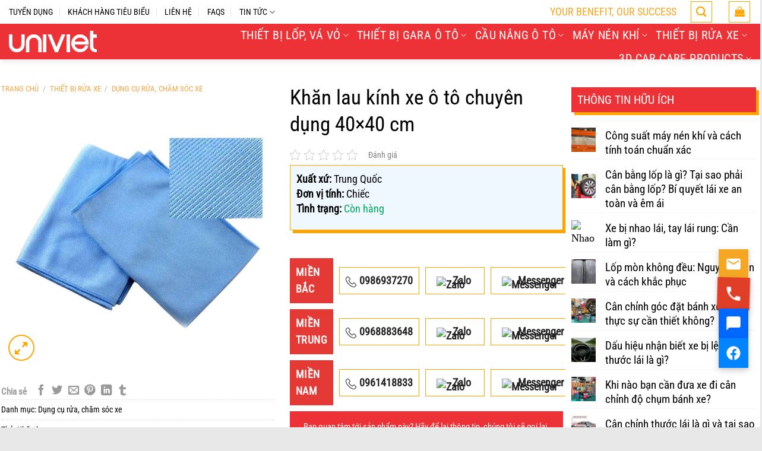

--- FILE ---
content_type: text/html; charset=UTF-8
request_url: https://univiet.com.vn/khan-lau-kinh-xe-o-to-chuyen-dung-40x40-cm
body_size: 48326
content:
<!DOCTYPE html><html lang="vi" prefix="og: https://ogp.me/ns#" class="loading-site no-js"><head><script data-no-optimize="1">var litespeed_docref=sessionStorage.getItem("litespeed_docref");litespeed_docref&&(Object.defineProperty(document,"referrer",{get:function(){return litespeed_docref}}),sessionStorage.removeItem("litespeed_docref"));</script> <meta charset="UTF-8" /><link rel="profile" href="http://gmpg.org/xfn/11" /><link rel="pingback" href="https://univiet.com.vn/xmlrpc.php" /> <script type="litespeed/javascript">(function(html){html.className=html.className.replace(/\bno-js\b/,'js')})(document.documentElement)</script> <meta name="viewport" content="width=device-width, initial-scale=1" /><title>Khăn lau kính xe ô tô chuyên dụng 40x40 cm - CÔNG TY UNI VIỆT</title><meta name="description" content="Xuất xứ: Trung Quốc Đơn vị tính: Chiếc Tình trạng: Còn hàng"/><meta name="robots" content="follow, index, max-snippet:-1, max-video-preview:-1, max-image-preview:large"/><link rel="canonical" href="https://univiet.com.vn/khan-lau-kinh-xe-o-to-chuyen-dung-40x40-cm" /><meta property="og:locale" content="vi_VN" /><meta property="og:type" content="product" /><meta property="og:title" content="Khăn lau kính xe ô tô chuyên dụng 40x40 cm - CÔNG TY UNI VIỆT" /><meta property="og:description" content="Xuất xứ: Trung Quốc Đơn vị tính: Chiếc Tình trạng: Còn hàng" /><meta property="og:url" content="https://univiet.com.vn/khan-lau-kinh-xe-o-to-chuyen-dung-40x40-cm" /><meta property="og:site_name" content="CÔNG TY UNI VIỆT" /><meta property="og:updated_time" content="2021-05-07T16:34:11+07:00" /><meta property="og:image" content="https://univiet.com.vn/wp-content/uploads/2020/08/khan-lau-kinh-chuyen-dung-kich-thuoc-40x40cm.jpg" /><meta property="og:image:secure_url" content="https://univiet.com.vn/wp-content/uploads/2020/08/khan-lau-kinh-chuyen-dung-kich-thuoc-40x40cm.jpg" /><meta property="og:image:width" content="1000" /><meta property="og:image:height" content="1000" /><meta property="og:image:alt" content="Khăn lau kính chuyên dụng" /><meta property="og:image:type" content="image/jpeg" /><meta property="product:brand" content="simple" /><meta property="product:price:currency" content="VND" /><meta property="product:availability" content="instock" /><meta name="twitter:card" content="summary_large_image" /><meta name="twitter:title" content="Khăn lau kính xe ô tô chuyên dụng 40x40 cm - CÔNG TY UNI VIỆT" /><meta name="twitter:description" content="Xuất xứ: Trung Quốc Đơn vị tính: Chiếc Tình trạng: Còn hàng" /><meta name="twitter:image" content="https://univiet.com.vn/wp-content/uploads/2020/08/khan-lau-kinh-chuyen-dung-kich-thuoc-40x40cm.jpg" /><meta name="twitter:label1" content="Giá" /><meta name="twitter:data1" content="0&#8363;" /><meta name="twitter:label2" content="Tình trạng sẵn có" /><meta name="twitter:data2" content=" Còn hàng" /><link rel='dns-prefetch' href='//www.google.com' /><link rel='prefetch' href='https://univiet.com.vn/wp-content/themes/flatsome/assets/js/flatsome.js?ver=e1ad26bd5672989785e1' /><link rel='prefetch' href='https://univiet.com.vn/wp-content/themes/flatsome/assets/js/chunk.slider.js?ver=3.19.13' /><link rel='prefetch' href='https://univiet.com.vn/wp-content/themes/flatsome/assets/js/chunk.popups.js?ver=3.19.13' /><link rel='prefetch' href='https://univiet.com.vn/wp-content/themes/flatsome/assets/js/chunk.tooltips.js?ver=3.19.13' /><link rel='prefetch' href='https://univiet.com.vn/wp-content/themes/flatsome/assets/js/woocommerce.js?ver=dd6035ce106022a74757' /><link rel="alternate" type="application/rss+xml" title="Dòng thông tin CÔNG TY UNI VIỆT &raquo;" href="https://univiet.com.vn/feed" /><link rel="alternate" type="application/rss+xml" title="CÔNG TY UNI VIỆT &raquo; Dòng bình luận" href="https://univiet.com.vn/comments/feed" /><link rel="alternate" title="oNhúng (JSON)" type="application/json+oembed" href="https://univiet.com.vn/wp-json/oembed/1.0/embed?url=https%3A%2F%2Funiviet.com.vn%2Fkhan-lau-kinh-xe-o-to-chuyen-dung-40x40-cm" /><link rel="alternate" title="oNhúng (XML)" type="text/xml+oembed" href="https://univiet.com.vn/wp-json/oembed/1.0/embed?url=https%3A%2F%2Funiviet.com.vn%2Fkhan-lau-kinh-xe-o-to-chuyen-dung-40x40-cm&#038;format=xml" /><style id='wp-img-auto-sizes-contain-inline-css' type='text/css'>img:is([sizes=auto i],[sizes^="auto," i]){contain-intrinsic-size:3000px 1500px}
/*# sourceURL=wp-img-auto-sizes-contain-inline-css */</style><link data-optimized="2" rel="stylesheet" href="https://univiet.com.vn/wp-content/litespeed/css/b93b0c3c08359828c20b521d61ce4ebe.css?ver=1644e" /><style id='wp-block-library-inline-css' type='text/css'>:root{--wp-block-synced-color:#7a00df;--wp-block-synced-color--rgb:122,0,223;--wp-bound-block-color:var(--wp-block-synced-color);--wp-editor-canvas-background:#ddd;--wp-admin-theme-color:#007cba;--wp-admin-theme-color--rgb:0,124,186;--wp-admin-theme-color-darker-10:#006ba1;--wp-admin-theme-color-darker-10--rgb:0,107,160.5;--wp-admin-theme-color-darker-20:#005a87;--wp-admin-theme-color-darker-20--rgb:0,90,135;--wp-admin-border-width-focus:2px}@media (min-resolution:192dpi){:root{--wp-admin-border-width-focus:1.5px}}.wp-element-button{cursor:pointer}:root .has-very-light-gray-background-color{background-color:#eee}:root .has-very-dark-gray-background-color{background-color:#313131}:root .has-very-light-gray-color{color:#eee}:root .has-very-dark-gray-color{color:#313131}:root .has-vivid-green-cyan-to-vivid-cyan-blue-gradient-background{background:linear-gradient(135deg,#00d084,#0693e3)}:root .has-purple-crush-gradient-background{background:linear-gradient(135deg,#34e2e4,#4721fb 50%,#ab1dfe)}:root .has-hazy-dawn-gradient-background{background:linear-gradient(135deg,#faaca8,#dad0ec)}:root .has-subdued-olive-gradient-background{background:linear-gradient(135deg,#fafae1,#67a671)}:root .has-atomic-cream-gradient-background{background:linear-gradient(135deg,#fdd79a,#004a59)}:root .has-nightshade-gradient-background{background:linear-gradient(135deg,#330968,#31cdcf)}:root .has-midnight-gradient-background{background:linear-gradient(135deg,#020381,#2874fc)}:root{--wp--preset--font-size--normal:16px;--wp--preset--font-size--huge:42px}.has-regular-font-size{font-size:1em}.has-larger-font-size{font-size:2.625em}.has-normal-font-size{font-size:var(--wp--preset--font-size--normal)}.has-huge-font-size{font-size:var(--wp--preset--font-size--huge)}.has-text-align-center{text-align:center}.has-text-align-left{text-align:left}.has-text-align-right{text-align:right}.has-fit-text{white-space:nowrap!important}#end-resizable-editor-section{display:none}.aligncenter{clear:both}.items-justified-left{justify-content:flex-start}.items-justified-center{justify-content:center}.items-justified-right{justify-content:flex-end}.items-justified-space-between{justify-content:space-between}.screen-reader-text{border:0;clip-path:inset(50%);height:1px;margin:-1px;overflow:hidden;padding:0;position:absolute;width:1px;word-wrap:normal!important}.screen-reader-text:focus{background-color:#ddd;clip-path:none;color:#444;display:block;font-size:1em;height:auto;left:5px;line-height:normal;padding:15px 23px 14px;text-decoration:none;top:5px;width:auto;z-index:100000}html :where(.has-border-color){border-style:solid}html :where([style*=border-top-color]){border-top-style:solid}html :where([style*=border-right-color]){border-right-style:solid}html :where([style*=border-bottom-color]){border-bottom-style:solid}html :where([style*=border-left-color]){border-left-style:solid}html :where([style*=border-width]){border-style:solid}html :where([style*=border-top-width]){border-top-style:solid}html :where([style*=border-right-width]){border-right-style:solid}html :where([style*=border-bottom-width]){border-bottom-style:solid}html :where([style*=border-left-width]){border-left-style:solid}html :where(img[class*=wp-image-]){height:auto;max-width:100%}:where(figure){margin:0 0 1em}html :where(.is-position-sticky){--wp-admin--admin-bar--position-offset:var(--wp-admin--admin-bar--height,0px)}@media screen and (max-width:600px){html :where(.is-position-sticky){--wp-admin--admin-bar--position-offset:0px}}

/*# sourceURL=wp-block-library-inline-css */</style><style id='global-styles-inline-css' type='text/css'>:root{--wp--preset--aspect-ratio--square: 1;--wp--preset--aspect-ratio--4-3: 4/3;--wp--preset--aspect-ratio--3-4: 3/4;--wp--preset--aspect-ratio--3-2: 3/2;--wp--preset--aspect-ratio--2-3: 2/3;--wp--preset--aspect-ratio--16-9: 16/9;--wp--preset--aspect-ratio--9-16: 9/16;--wp--preset--color--black: #000000;--wp--preset--color--cyan-bluish-gray: #abb8c3;--wp--preset--color--white: #ffffff;--wp--preset--color--pale-pink: #f78da7;--wp--preset--color--vivid-red: #cf2e2e;--wp--preset--color--luminous-vivid-orange: #ff6900;--wp--preset--color--luminous-vivid-amber: #fcb900;--wp--preset--color--light-green-cyan: #7bdcb5;--wp--preset--color--vivid-green-cyan: #00d084;--wp--preset--color--pale-cyan-blue: #8ed1fc;--wp--preset--color--vivid-cyan-blue: #0693e3;--wp--preset--color--vivid-purple: #9b51e0;--wp--preset--color--primary: #ed3237;--wp--preset--color--secondary: #fe8d00;--wp--preset--color--success: #7a9c59;--wp--preset--color--alert: #b20000;--wp--preset--gradient--vivid-cyan-blue-to-vivid-purple: linear-gradient(135deg,rgb(6,147,227) 0%,rgb(155,81,224) 100%);--wp--preset--gradient--light-green-cyan-to-vivid-green-cyan: linear-gradient(135deg,rgb(122,220,180) 0%,rgb(0,208,130) 100%);--wp--preset--gradient--luminous-vivid-amber-to-luminous-vivid-orange: linear-gradient(135deg,rgb(252,185,0) 0%,rgb(255,105,0) 100%);--wp--preset--gradient--luminous-vivid-orange-to-vivid-red: linear-gradient(135deg,rgb(255,105,0) 0%,rgb(207,46,46) 100%);--wp--preset--gradient--very-light-gray-to-cyan-bluish-gray: linear-gradient(135deg,rgb(238,238,238) 0%,rgb(169,184,195) 100%);--wp--preset--gradient--cool-to-warm-spectrum: linear-gradient(135deg,rgb(74,234,220) 0%,rgb(151,120,209) 20%,rgb(207,42,186) 40%,rgb(238,44,130) 60%,rgb(251,105,98) 80%,rgb(254,248,76) 100%);--wp--preset--gradient--blush-light-purple: linear-gradient(135deg,rgb(255,206,236) 0%,rgb(152,150,240) 100%);--wp--preset--gradient--blush-bordeaux: linear-gradient(135deg,rgb(254,205,165) 0%,rgb(254,45,45) 50%,rgb(107,0,62) 100%);--wp--preset--gradient--luminous-dusk: linear-gradient(135deg,rgb(255,203,112) 0%,rgb(199,81,192) 50%,rgb(65,88,208) 100%);--wp--preset--gradient--pale-ocean: linear-gradient(135deg,rgb(255,245,203) 0%,rgb(182,227,212) 50%,rgb(51,167,181) 100%);--wp--preset--gradient--electric-grass: linear-gradient(135deg,rgb(202,248,128) 0%,rgb(113,206,126) 100%);--wp--preset--gradient--midnight: linear-gradient(135deg,rgb(2,3,129) 0%,rgb(40,116,252) 100%);--wp--preset--font-size--small: 13px;--wp--preset--font-size--medium: 20px;--wp--preset--font-size--large: 36px;--wp--preset--font-size--x-large: 42px;--wp--preset--spacing--20: 0.44rem;--wp--preset--spacing--30: 0.67rem;--wp--preset--spacing--40: 1rem;--wp--preset--spacing--50: 1.5rem;--wp--preset--spacing--60: 2.25rem;--wp--preset--spacing--70: 3.38rem;--wp--preset--spacing--80: 5.06rem;--wp--preset--shadow--natural: 6px 6px 9px rgba(0, 0, 0, 0.2);--wp--preset--shadow--deep: 12px 12px 50px rgba(0, 0, 0, 0.4);--wp--preset--shadow--sharp: 6px 6px 0px rgba(0, 0, 0, 0.2);--wp--preset--shadow--outlined: 6px 6px 0px -3px rgb(255, 255, 255), 6px 6px rgb(0, 0, 0);--wp--preset--shadow--crisp: 6px 6px 0px rgb(0, 0, 0);}:where(body) { margin: 0; }.wp-site-blocks > .alignleft { float: left; margin-right: 2em; }.wp-site-blocks > .alignright { float: right; margin-left: 2em; }.wp-site-blocks > .aligncenter { justify-content: center; margin-left: auto; margin-right: auto; }:where(.is-layout-flex){gap: 0.5em;}:where(.is-layout-grid){gap: 0.5em;}.is-layout-flow > .alignleft{float: left;margin-inline-start: 0;margin-inline-end: 2em;}.is-layout-flow > .alignright{float: right;margin-inline-start: 2em;margin-inline-end: 0;}.is-layout-flow > .aligncenter{margin-left: auto !important;margin-right: auto !important;}.is-layout-constrained > .alignleft{float: left;margin-inline-start: 0;margin-inline-end: 2em;}.is-layout-constrained > .alignright{float: right;margin-inline-start: 2em;margin-inline-end: 0;}.is-layout-constrained > .aligncenter{margin-left: auto !important;margin-right: auto !important;}.is-layout-constrained > :where(:not(.alignleft):not(.alignright):not(.alignfull)){margin-left: auto !important;margin-right: auto !important;}body .is-layout-flex{display: flex;}.is-layout-flex{flex-wrap: wrap;align-items: center;}.is-layout-flex > :is(*, div){margin: 0;}body .is-layout-grid{display: grid;}.is-layout-grid > :is(*, div){margin: 0;}body{padding-top: 0px;padding-right: 0px;padding-bottom: 0px;padding-left: 0px;}a:where(:not(.wp-element-button)){text-decoration: none;}:root :where(.wp-element-button, .wp-block-button__link){background-color: #32373c;border-width: 0;color: #fff;font-family: inherit;font-size: inherit;font-style: inherit;font-weight: inherit;letter-spacing: inherit;line-height: inherit;padding-top: calc(0.667em + 2px);padding-right: calc(1.333em + 2px);padding-bottom: calc(0.667em + 2px);padding-left: calc(1.333em + 2px);text-decoration: none;text-transform: inherit;}.has-black-color{color: var(--wp--preset--color--black) !important;}.has-cyan-bluish-gray-color{color: var(--wp--preset--color--cyan-bluish-gray) !important;}.has-white-color{color: var(--wp--preset--color--white) !important;}.has-pale-pink-color{color: var(--wp--preset--color--pale-pink) !important;}.has-vivid-red-color{color: var(--wp--preset--color--vivid-red) !important;}.has-luminous-vivid-orange-color{color: var(--wp--preset--color--luminous-vivid-orange) !important;}.has-luminous-vivid-amber-color{color: var(--wp--preset--color--luminous-vivid-amber) !important;}.has-light-green-cyan-color{color: var(--wp--preset--color--light-green-cyan) !important;}.has-vivid-green-cyan-color{color: var(--wp--preset--color--vivid-green-cyan) !important;}.has-pale-cyan-blue-color{color: var(--wp--preset--color--pale-cyan-blue) !important;}.has-vivid-cyan-blue-color{color: var(--wp--preset--color--vivid-cyan-blue) !important;}.has-vivid-purple-color{color: var(--wp--preset--color--vivid-purple) !important;}.has-primary-color{color: var(--wp--preset--color--primary) !important;}.has-secondary-color{color: var(--wp--preset--color--secondary) !important;}.has-success-color{color: var(--wp--preset--color--success) !important;}.has-alert-color{color: var(--wp--preset--color--alert) !important;}.has-black-background-color{background-color: var(--wp--preset--color--black) !important;}.has-cyan-bluish-gray-background-color{background-color: var(--wp--preset--color--cyan-bluish-gray) !important;}.has-white-background-color{background-color: var(--wp--preset--color--white) !important;}.has-pale-pink-background-color{background-color: var(--wp--preset--color--pale-pink) !important;}.has-vivid-red-background-color{background-color: var(--wp--preset--color--vivid-red) !important;}.has-luminous-vivid-orange-background-color{background-color: var(--wp--preset--color--luminous-vivid-orange) !important;}.has-luminous-vivid-amber-background-color{background-color: var(--wp--preset--color--luminous-vivid-amber) !important;}.has-light-green-cyan-background-color{background-color: var(--wp--preset--color--light-green-cyan) !important;}.has-vivid-green-cyan-background-color{background-color: var(--wp--preset--color--vivid-green-cyan) !important;}.has-pale-cyan-blue-background-color{background-color: var(--wp--preset--color--pale-cyan-blue) !important;}.has-vivid-cyan-blue-background-color{background-color: var(--wp--preset--color--vivid-cyan-blue) !important;}.has-vivid-purple-background-color{background-color: var(--wp--preset--color--vivid-purple) !important;}.has-primary-background-color{background-color: var(--wp--preset--color--primary) !important;}.has-secondary-background-color{background-color: var(--wp--preset--color--secondary) !important;}.has-success-background-color{background-color: var(--wp--preset--color--success) !important;}.has-alert-background-color{background-color: var(--wp--preset--color--alert) !important;}.has-black-border-color{border-color: var(--wp--preset--color--black) !important;}.has-cyan-bluish-gray-border-color{border-color: var(--wp--preset--color--cyan-bluish-gray) !important;}.has-white-border-color{border-color: var(--wp--preset--color--white) !important;}.has-pale-pink-border-color{border-color: var(--wp--preset--color--pale-pink) !important;}.has-vivid-red-border-color{border-color: var(--wp--preset--color--vivid-red) !important;}.has-luminous-vivid-orange-border-color{border-color: var(--wp--preset--color--luminous-vivid-orange) !important;}.has-luminous-vivid-amber-border-color{border-color: var(--wp--preset--color--luminous-vivid-amber) !important;}.has-light-green-cyan-border-color{border-color: var(--wp--preset--color--light-green-cyan) !important;}.has-vivid-green-cyan-border-color{border-color: var(--wp--preset--color--vivid-green-cyan) !important;}.has-pale-cyan-blue-border-color{border-color: var(--wp--preset--color--pale-cyan-blue) !important;}.has-vivid-cyan-blue-border-color{border-color: var(--wp--preset--color--vivid-cyan-blue) !important;}.has-vivid-purple-border-color{border-color: var(--wp--preset--color--vivid-purple) !important;}.has-primary-border-color{border-color: var(--wp--preset--color--primary) !important;}.has-secondary-border-color{border-color: var(--wp--preset--color--secondary) !important;}.has-success-border-color{border-color: var(--wp--preset--color--success) !important;}.has-alert-border-color{border-color: var(--wp--preset--color--alert) !important;}.has-vivid-cyan-blue-to-vivid-purple-gradient-background{background: var(--wp--preset--gradient--vivid-cyan-blue-to-vivid-purple) !important;}.has-light-green-cyan-to-vivid-green-cyan-gradient-background{background: var(--wp--preset--gradient--light-green-cyan-to-vivid-green-cyan) !important;}.has-luminous-vivid-amber-to-luminous-vivid-orange-gradient-background{background: var(--wp--preset--gradient--luminous-vivid-amber-to-luminous-vivid-orange) !important;}.has-luminous-vivid-orange-to-vivid-red-gradient-background{background: var(--wp--preset--gradient--luminous-vivid-orange-to-vivid-red) !important;}.has-very-light-gray-to-cyan-bluish-gray-gradient-background{background: var(--wp--preset--gradient--very-light-gray-to-cyan-bluish-gray) !important;}.has-cool-to-warm-spectrum-gradient-background{background: var(--wp--preset--gradient--cool-to-warm-spectrum) !important;}.has-blush-light-purple-gradient-background{background: var(--wp--preset--gradient--blush-light-purple) !important;}.has-blush-bordeaux-gradient-background{background: var(--wp--preset--gradient--blush-bordeaux) !important;}.has-luminous-dusk-gradient-background{background: var(--wp--preset--gradient--luminous-dusk) !important;}.has-pale-ocean-gradient-background{background: var(--wp--preset--gradient--pale-ocean) !important;}.has-electric-grass-gradient-background{background: var(--wp--preset--gradient--electric-grass) !important;}.has-midnight-gradient-background{background: var(--wp--preset--gradient--midnight) !important;}.has-small-font-size{font-size: var(--wp--preset--font-size--small) !important;}.has-medium-font-size{font-size: var(--wp--preset--font-size--medium) !important;}.has-large-font-size{font-size: var(--wp--preset--font-size--large) !important;}.has-x-large-font-size{font-size: var(--wp--preset--font-size--x-large) !important;}
/*# sourceURL=global-styles-inline-css */</style><style id='woocommerce-inline-inline-css' type='text/css'>.woocommerce form .form-row .required { visibility: visible; }
/*# sourceURL=woocommerce-inline-inline-css */</style><style id='cfvsw_swatches_product-inline-css' type='text/css'>.cfvsw-tooltip{background:#000000;color:#ffffff;} .cfvsw-tooltip:before{background:#000000;}:root {--cfvsw-swatches-font-size: 12px;--cfvsw-swatches-border-color: #ed3237;--cfvsw-swatches-border-color-hover: #ed323780;--cfvsw-swatches-border-width: 1px;--cfvsw-swatches-label-font-size: 16px;--cfvsw-swatches-tooltip-font-size: 12px;}
/*# sourceURL=cfvsw_swatches_product-inline-css */</style><style id='flatsome-main-inline-css' type='text/css'>@font-face {
				font-family: "fl-icons";
				font-display: block;
				src: url(https://univiet.com.vn/wp-content/themes/flatsome/assets/css/icons/fl-icons.eot?v=3.19.13);
				src:
					url(https://univiet.com.vn/wp-content/themes/flatsome/assets/css/icons/fl-icons.eot#iefix?v=3.19.13) format("embedded-opentype"),
					url(https://univiet.com.vn/wp-content/themes/flatsome/assets/css/icons/fl-icons.woff2?v=3.19.13) format("woff2"),
					url(https://univiet.com.vn/wp-content/themes/flatsome/assets/css/icons/fl-icons.ttf?v=3.19.13) format("truetype"),
					url(https://univiet.com.vn/wp-content/themes/flatsome/assets/css/icons/fl-icons.woff?v=3.19.13) format("woff"),
					url(https://univiet.com.vn/wp-content/themes/flatsome/assets/css/icons/fl-icons.svg?v=3.19.13#fl-icons) format("svg");
			}
/*# sourceURL=flatsome-main-inline-css */</style> <script type="text/template" id="tmpl-variation-template"><div class="woocommerce-variation-description">{{{ data.variation.variation_description }}}</div>
	<div class="woocommerce-variation-price">{{{ data.variation.price_html }}}</div>
	<div class="woocommerce-variation-availability">{{{ data.variation.availability_html }}}</div></script> <script type="text/template" id="tmpl-unavailable-variation-template"><p role="alert">Rất tiếc, sản phẩm này hiện không tồn tại. Hãy chọn một phương thức kết hợp khác.</p></script> <script type="litespeed/javascript" data-src="https://univiet.com.vn/wp-includes/js/jquery/jquery.min.js" id="jquery-core-js"></script> <script id="wc-single-product-js-extra" type="litespeed/javascript">var wc_single_product_params={"i18n_required_rating_text":"Vui l\u00f2ng ch\u1ecdn m\u1ed9t m\u1ee9c \u0111\u00e1nh gi\u00e1","i18n_rating_options":["1 tr\u00ean 5 sao","2 tr\u00ean 5 sao","3 tr\u00ean 5 sao","4 tr\u00ean 5 sao","5 tr\u00ean 5 sao"],"i18n_product_gallery_trigger_text":"Xem th\u01b0 vi\u1ec7n \u1ea3nh to\u00e0n m\u00e0n h\u00ecnh","review_rating_required":"no","flexslider":{"rtl":!1,"animation":"slide","smoothHeight":!0,"directionNav":!1,"controlNav":"thumbnails","slideshow":!1,"animationSpeed":500,"animationLoop":!1,"allowOneSlide":!1},"zoom_enabled":"","zoom_options":[],"photoswipe_enabled":"1","photoswipe_options":{"shareEl":!1,"closeOnScroll":!1,"history":!1,"hideAnimationDuration":0,"showAnimationDuration":0},"flexslider_enabled":""}</script> <script id="wp-util-js-extra" type="litespeed/javascript">var _wpUtilSettings={"ajax":{"url":"/wp-admin/admin-ajax.php"}}</script> <link rel="https://api.w.org/" href="https://univiet.com.vn/wp-json/" /><link rel="alternate" title="JSON" type="application/json" href="https://univiet.com.vn/wp-json/wp/v2/product/4477" /><link rel="EditURI" type="application/rsd+xml" title="RSD" href="https://univiet.com.vn/xmlrpc.php?rsd" /><meta name="generator" content="WordPress 6.9" /><link rel='shortlink' href='https://univiet.com.vn/?p=4477' /><meta name="generator" content="Redux 4.4.5" /><style type="text/css">.wtr-time-wrap{ 
    /* wraps the entire label */
    margin: 0 10px;

}
.wtr-time-number{ 
    /* applies only to the number */
    
}</style><script type="litespeed/javascript">function addSourceLink(){var body_element=document.getElementsByTagName('body')[0];var selectedText=window.getSelection();var sourcelink="<br \><br \>Link bài viết gốc: <a href='https://univiet.com.vn/khan-lau-kinh-xe-o-to-chuyen-dung-40x40-cm'>Khăn lau kính xe ô tô chuyên dụng 40x40 cm - CÔNG TY UNI VIỆT</a> (https://univiet.com.vn/khan-lau-kinh-xe-o-to-chuyen-dung-40x40-cm)</p>";var newText=selectedText+sourcelink;var newDiv=document.createElement('div');newDiv.style.left='-99999px';newDiv.style.position='absolute';body_element.appendChild(newDiv);newDiv.innerHTML=newText;selectedText.selectAllChildren(newDiv);window.setTimeout(function(){body_element.removeChild(newDiv)},0)}
document.oncopy=addSourceLink</script>  <script type="litespeed/javascript">(function(w,d,s,l,i){w[l]=w[l]||[];w[l].push({'gtm.start':new Date().getTime(),event:'gtm.js'});var f=d.getElementsByTagName(s)[0],j=d.createElement(s),dl=l!='dataLayer'?'&l='+l:'';j.async=!0;j.src='https://www.googletagmanager.com/gtm.js?id='+i+dl;f.parentNode.insertBefore(j,f)})(window,document,'script','dataLayer','GTM-KD5C84L')</script> <meta name="generator" content="speculation-rules 1.6.0">
<noscript><style>.woocommerce-product-gallery{ opacity: 1 !important; }</style></noscript>
 <script type="application/ld+json" class="saswp-schema-markup-output">[{"@context":"https:\/\/schema.org\/","@type":"BreadcrumbList","@id":"https:\/\/univiet.com.vn\/khan-lau-kinh-xe-o-to-chuyen-dung-40x40-cm#breadcrumb","itemListElement":[{"@type":"ListItem","position":1,"item":{"@id":"https:\/\/univiet.com.vn","name":"C\u00d4NG TY UNI VI\u1ec6T"}},{"@type":"ListItem","position":2,"item":{"@id":"https:\/\/univiet.com.vn\/san-pham","name":"S\u1ea3n ph\u1ea9m"}},{"@type":"ListItem","position":3,"item":{"@id":"https:\/\/univiet.com.vn\/dung-cu-rua-cham-soc-xe","name":"D\u1ee5ng c\u1ee5 r\u1eeda, ch\u0103m s\u00f3c xe"}},{"@type":"ListItem","position":4,"item":{"@id":"https:\/\/univiet.com.vn\/khan-lau-kinh-xe-o-to-chuyen-dung-40x40-cm","name":"Kh\u0103n lau k\u00ednh xe \u00f4 t\u00f4 chuy\u00ean d\u1ee5ng 40x40 cm - C\u00d4NG TY UNI VI\u1ec6T"}}]}]</script> <link rel="icon" href="https://univiet.com.vn/wp-content/uploads/2025/10/cropped-favicon-32x32.png" sizes="32x32" /><link rel="icon" href="https://univiet.com.vn/wp-content/uploads/2025/10/cropped-favicon-192x192.png" sizes="192x192" /><link rel="apple-touch-icon" href="https://univiet.com.vn/wp-content/uploads/2025/10/cropped-favicon-180x180.png" /><meta name="msapplication-TileImage" content="https://univiet.com.vn/wp-content/uploads/2025/10/cropped-favicon-270x270.png" /><style id="custom-css" type="text/css">:root {--primary-color: #ed3237;--fs-color-primary: #ed3237;--fs-color-secondary: #fe8d00;--fs-color-success: #7a9c59;--fs-color-alert: #b20000;--fs-experimental-link-color: #000000;--fs-experimental-link-color-hover: #ffa500;}.tooltipster-base {--tooltip-color: #fff;--tooltip-bg-color: #000;}.off-canvas-right .mfp-content, .off-canvas-left .mfp-content {--drawer-width: 80%;}.off-canvas .mfp-content.off-canvas-cart {--drawer-width: 360px;}html{background-color:#e8e8e8!important;}.container-width, .full-width .ubermenu-nav, .container, .row{max-width: 1470px}.row.row-collapse{max-width: 1440px}.row.row-small{max-width: 1462.5px}.row.row-large{max-width: 1500px}.sticky-add-to-cart--active, #wrapper,#main,#main.dark{background-color: #ffffff}.header-main{height: 60px}#logo img{max-height: 60px}#logo{width:150px;}#logo a{max-width:150pxpx;}.header-bottom{min-height: 70px}.header-top{min-height: 40px}.transparent .header-main{height: 60px}.transparent #logo img{max-height: 60px}.has-transparent + .page-title:first-of-type,.has-transparent + #main > .page-title,.has-transparent + #main > div > .page-title,.has-transparent + #main .page-header-wrapper:first-of-type .page-title{padding-top: 140px;}.header.show-on-scroll,.stuck .header-main{height:60px!important}.stuck #logo img{max-height: 60px!important}.search-form{ width: 40%;}.header-bg-color {background-color: #ed3237}.header-bottom {background-color: #ed3237}.top-bar-nav > li > a{line-height: 16px }.header-main .nav > li > a{line-height: 16px }.stuck .header-main .nav > li > a{line-height: 30px }.header-bottom-nav > li > a{line-height: 16px }@media (max-width: 549px) {.header-main{height: 80px}#logo img{max-height: 80px}}.main-menu-overlay{background-color: #ffffff}.nav-dropdown{font-size:95%}.nav-dropdown-has-arrow li.has-dropdown:after{border-bottom-color: #ffffff;}.nav .nav-dropdown{background-color: #ffffff}.header-top{background-color:#ffffff!important;}.blog-wrapper{background-color: #ffffff;}body{color: #000000}h1,h2,h3,h4,h5,h6,.heading-font{color: #000000;}.header:not(.transparent) .top-bar-nav > li > a {color: #ffffff;}.header:not(.transparent) .top-bar-nav.nav > li > a:hover,.header:not(.transparent) .top-bar-nav.nav > li.active > a,.header:not(.transparent) .top-bar-nav.nav > li.current > a,.header:not(.transparent) .top-bar-nav.nav > li > a.active,.header:not(.transparent) .top-bar-nav.nav > li > a.current{color: #dd3333;}.top-bar-nav.nav-line-bottom > li > a:before,.top-bar-nav.nav-line-grow > li > a:before,.top-bar-nav.nav-line > li > a:before,.top-bar-nav.nav-box > li > a:hover,.top-bar-nav.nav-box > li.active > a,.top-bar-nav.nav-pills > li > a:hover,.top-bar-nav.nav-pills > li.active > a{color:#FFF!important;background-color: #dd3333;}.header:not(.transparent) .header-nav-main.nav > li > a {color: #ffffff;}.header:not(.transparent) .header-nav-main.nav > li > a:hover,.header:not(.transparent) .header-nav-main.nav > li.active > a,.header:not(.transparent) .header-nav-main.nav > li.current > a,.header:not(.transparent) .header-nav-main.nav > li > a.active,.header:not(.transparent) .header-nav-main.nav > li > a.current{color: #ffffff;}.header-nav-main.nav-line-bottom > li > a:before,.header-nav-main.nav-line-grow > li > a:before,.header-nav-main.nav-line > li > a:before,.header-nav-main.nav-box > li > a:hover,.header-nav-main.nav-box > li.active > a,.header-nav-main.nav-pills > li > a:hover,.header-nav-main.nav-pills > li.active > a{color:#FFF!important;background-color: #ffffff;}.header:not(.transparent) .header-bottom-nav.nav > li > a{color: #ffffff;}.header:not(.transparent) .header-bottom-nav.nav > li > a:hover,.header:not(.transparent) .header-bottom-nav.nav > li.active > a,.header:not(.transparent) .header-bottom-nav.nav > li.current > a,.header:not(.transparent) .header-bottom-nav.nav > li > a.active,.header:not(.transparent) .header-bottom-nav.nav > li > a.current{color: #dd3333;}.header-bottom-nav.nav-line-bottom > li > a:before,.header-bottom-nav.nav-line-grow > li > a:before,.header-bottom-nav.nav-line > li > a:before,.header-bottom-nav.nav-box > li > a:hover,.header-bottom-nav.nav-box > li.active > a,.header-bottom-nav.nav-pills > li > a:hover,.header-bottom-nav.nav-pills > li.active > a{color:#FFF!important;background-color: #dd3333;}.widget:where(:not(.widget_shopping_cart)) a{color: #000000;}.widget:where(:not(.widget_shopping_cart)) a:hover{color: #ffa500;}.widget .tagcloud a:hover{border-color: #ffa500; background-color: #ffa500;}.shop-page-title.featured-title .title-overlay{background-color: #292929;}.has-equal-box-heights .box-image {padding-top: 100%;}@media screen and (min-width: 550px){.products .box-vertical .box-image{min-width: 500px!important;width: 500px!important;}}.footer-1{background-color: #ffffff}.footer-2{background-color: #0056a8}.absolute-footer, html{background-color: #000000}.nav-vertical-fly-out > li + li {border-top-width: 1px; border-top-style: solid;}/* Custom CSS *//*Tiêu đề trang chủ*/:root {--bg-red: #ed3237; /* Màu đỏ nền */--text-yellow: #fcee21;/* Màu vàng của nút và chữ nút */--text-white: #ffffff; /* Màu trắng của tiêu đề */}/* ===== DESKTOP / MÀN HÌNH LỚN ===== */.nav-container {background-color: var(--bg-red);display: flex;justify-content: space-between;align-items: center;padding: 10px 10px 10px 20px;flex-wrap: wrap;}.nav-title a {color: #ed3237;text-decoration: none;font-size: 20px;font-weight: 500;text-transform: uppercase;white-space: normal;transition: opacity 0.3s;background-color: white;padding: 5px 10px;margin-left: -10px;}.nav-title a:hover {background-color: orange;color: white;}.nav-buttons {display: flex;gap: 5px;flex-wrap: wrap;}.nav-btn {text-decoration: none;color: white;border: 1px solid white;padding: 4px 10px 2px 10px;border-radius: 0;font-size: 13px;font-weight: 500;text-transform: uppercase;transition: all 0.3s ease;display: inline-block;}.nav-btn:hover {background-color: white;color: var(--bg-red);/*border-color: orange;box-shadow: 3px 3px 0 orange;*/}/* --- MOBILE: CĂN CHỈNH TIÊU ĐỀ CHO CÂN ĐỐI --- */@media (max-width: 900px) { /* Khối bao ngoài */.nav-container {background-color: #ed3237;display: block;text-align: left;padding: 0px 10px 10px 10px; /* 👈 canh lề trái-phải chung cho cả tiêu đề & nút */}.nav-title {display: inline-block; /* để nền vàng chỉ ôm chữ */color: #ed3237;font-size: 15px;font-weight: 600;line-height: 1.4;padding: 10px 10px;border-radius: 0px;/* bo góc mềm */white-space: normal !important;/* cho phép xuống dòng */max-width: 100%;/* tránh tràn ngang */}.nav-title a {display: block;margin-left: -10px;margin-right: -10px;}}.label-new.menu-item > a:after{content:"New";}.label-hot.menu-item > a:after{content:"Hot";}.label-sale.menu-item > a:after{content:"Sale";}.label-popular.menu-item > a:after{content:"Popular";}</style><style type="text/css" id="wp-custom-css">@font-face {
    font-family: 'Roboto Condensed';
    src: url('https://univiet.com.vn/wp-content/themes/flatsome/fonts/Roboto Condensed.woff2') format('woff2');        
    font-weight: normal;
    font-style: normal;
    font-display: swap;
}

/* Áp dụng font và chỉnh cỡ chữ cho toàn bộ website */
body {
    font-family: 'Roboto Condensed', sans-serif;
    font-size: 18px; /* Tăng cỡ chữ cơ bản ở đây (Mặc định thường là 16px) */
    line-height: 1.6; /* Tăng khoảng cách dòng cho dễ đọc hơn */
}

/* 1. Reset toàn bộ các thẻ tiêu đề về độ đậm bình thường */
h1, h2, h3, h4, h5, h6, .section-title, .nav > li > a {
    font-family: 'Roboto Condensed', sans-serif;
    font-weight: normal !important; /* Quan trọng: Lệnh này ép chữ về độ dày bình thường (400) */
}

p, a, li, span {
     font-family: 'Roboto Condensed', sans-serif;
     /* Thường sẽ tự nhận theo body, nhưng nếu cần to hơn nữa thì thêm font-size vào đây */
}
/*Chinh blockquote*/
blockquote {
font-family: math;
font-style:italic;
width:100%;
background-color:#fbf6f0;
border-left:5px dashed #d5bc8c;
text-align:center;
padding-top: 22px;
padding-bottom: 1px;
font-size: 20px;
}</style><style id="flatsome-swatches-css">.variations_form .ux-swatch.selected {box-shadow: 0 0 0 2px var(--fs-color-secondary);}.ux-swatches-in-loop .ux-swatch.selected {box-shadow: 0 0 0 2px var(--fs-color-secondary);}</style><style id="flatsome-variation-images-css">.ux-additional-variation-images-thumbs-placeholder {max-height: 0;opacity: 0;visibility: hidden;transition: visibility .1s, opacity .1s, max-height .2s ease-out;}.ux-additional-variation-images-thumbs-placeholder--visible {max-height: 1000px;opacity: 1;visibility: visible;transition: visibility .2s, opacity .2s, max-height .1s ease-in;}</style><style id="wtr_settings-dynamic-css" title="dynamic-css" class="redux-options-output">.wtr-time-wrap{line-height:14px;color:#CCCCCC;font-size:14px;}</style><style id="kirki-inline-styles"></style></head><body class="wp-singular product-template-default single single-product postid-4477 wp-theme-flatsome wp-child-theme-flatsome-child theme-flatsome woocommerce woocommerce-page woocommerce-no-js metaslider-plugin cfvsw-label-inline cfvsw-product-page full-width header-shadow lightbox nav-dropdown-has-arrow nav-dropdown-has-shadow"><noscript><iframe data-lazyloaded="1" src="about:blank" data-litespeed-src="https://www.googletagmanager.com/ns.html?id=GTM-KD5C84L"
height="0" width="0" style="display:none;visibility:hidden"></iframe></noscript><a class="skip-link screen-reader-text" href="#main">Skip to content</a><div id="wrapper"><header id="header" class="header has-sticky sticky-shrink"><div class="header-wrapper"><div id="top-bar" class="header-top hide-for-sticky"><div class="flex-row container"><div class="flex-col hide-for-medium flex-left"><ul class="nav nav-left medium-nav-center nav-small  nav-divided"><li id="menu-item-16321" class="menu-item menu-item-type-post_type menu-item-object-page menu-item-16321 menu-item-design-default"><a href="https://univiet.com.vn/trang-tuyen-dung" class="nav-top-link">Tuyển dụng</a></li><li id="menu-item-833" class="menu-item menu-item-type-post_type menu-item-object-page menu-item-833 menu-item-design-default"><a href="https://univiet.com.vn/khach-hang-tieu-bieu" class="nav-top-link">KHÁCH HÀNG TIÊU BIỂU</a></li><li id="menu-item-835" class="menu-item menu-item-type-post_type menu-item-object-page menu-item-835 menu-item-design-default"><a href="https://univiet.com.vn/lien-he" class="nav-top-link">LIÊN HỆ</a></li><li id="menu-item-5607" class="menu-item menu-item-type-post_type menu-item-object-page menu-item-5607 menu-item-design-default"><a href="https://univiet.com.vn/faqs-cau-hoi-thuong-gap" class="nav-top-link">FAQs</a></li><li id="menu-item-837" class="menu-item menu-item-type-post_type menu-item-object-page menu-item-has-children menu-item-837 menu-item-design-default has-dropdown"><a href="https://univiet.com.vn/tin-tuc" class="nav-top-link" aria-expanded="false" aria-haspopup="menu">TIN TỨC<i class="icon-angle-down" ></i></a><ul class="sub-menu nav-dropdown nav-dropdown-default"><li id="menu-item-4841" class="menu-item menu-item-type-taxonomy menu-item-object-category menu-item-4841"><a href="https://univiet.com.vn/tin-tuc-uni-viet">Tin tức Uni Việt</a></li><li id="menu-item-4842" class="menu-item menu-item-type-taxonomy menu-item-object-category menu-item-4842"><a href="https://univiet.com.vn/tin-khuyen-mai">Tin khuyến mại</a></li><li id="menu-item-4843" class="menu-item menu-item-type-taxonomy menu-item-object-category menu-item-4843"><a href="https://univiet.com.vn/tu-van-san-pham">Tư vấn sản phẩm</a></li><li id="menu-item-4845" class="menu-item menu-item-type-taxonomy menu-item-object-category menu-item-4845"><a href="https://univiet.com.vn/lap-dat-tram-rua-xe">Lắp đặt trạm rửa xe</a></li><li id="menu-item-4844" class="menu-item menu-item-type-taxonomy menu-item-object-category menu-item-4844"><a href="https://univiet.com.vn/ho-tro-ky-thuat">Hỗ trợ kỹ thuật</a></li><li id="menu-item-6901" class="menu-item menu-item-type-taxonomy menu-item-object-category menu-item-6901"><a href="https://univiet.com.vn/thong-tin-huu-ich">Thông tin hữu ích</a></li></ul></li></ul></div><div class="flex-col hide-for-medium flex-center"><ul class="nav nav-center nav-small  nav-divided"></ul></div><div class="flex-col hide-for-medium flex-right"><ul class="nav top-bar-nav nav-right nav-small  nav-divided"><li class="html custom html_topbar_right"><span style="font-size:18px;font-weight:400;color:#f5a623"> YOUR BENEFIT, OUR SUCCESS </span></li><li class="header-search header-search-dropdown has-icon has-dropdown menu-item-has-children"><div class="header-button">	<a href="#" aria-label="Tìm kiếm" class="icon button round is-outline is-small"><i class="icon-search" ></i></a></div><ul class="nav-dropdown nav-dropdown-default"><li class="header-search-form search-form html relative has-icon"><div class="header-search-form-wrapper"><div class="searchform-wrapper ux-search-box relative is-normal"><form role="search" method="get" class="searchform" action="https://univiet.com.vn/"><div class="flex-row relative"><div class="flex-col flex-grow">
<label class="screen-reader-text" for="woocommerce-product-search-field-0">Tìm kiếm:</label>
<input type="search" id="woocommerce-product-search-field-0" class="search-field mb-0" placeholder="Bạn muốn mua gì?" value="" name="s" />
<input type="hidden" name="post_type" value="product" /></div><div class="flex-col">
<button type="submit" value="Tìm kiếm" class="ux-search-submit submit-button secondary button  icon mb-0" aria-label="Submit">
<i class="icon-search" ></i>			</button></div></div><div class="live-search-results text-left z-top"></div></form></div></div></li></ul></li><li class="cart-item has-icon has-dropdown"><div class="header-button">
<a href="https://univiet.com.vn/gio-hang" title="Giỏ hàng" class="header-cart-link icon button round is-outline is-small"><i class="icon-shopping-bag"
data-icon-label="0">
</i>
</a></div><ul class="nav-dropdown nav-dropdown-default"><li class="html widget_shopping_cart"><div class="widget_shopping_cart_content"><div class="ux-mini-cart-empty flex flex-row-col text-center pt pb"><div class="ux-mini-cart-empty-icon">
<svg xmlns="http://www.w3.org/2000/svg" viewBox="0 0 17 19" style="opacity:.1;height:80px;">
<path d="M8.5 0C6.7 0 5.3 1.2 5.3 2.7v2H2.1c-.3 0-.6.3-.7.7L0 18.2c0 .4.2.8.6.8h15.7c.4 0 .7-.3.7-.7v-.1L15.6 5.4c0-.3-.3-.6-.7-.6h-3.2v-2c0-1.6-1.4-2.8-3.2-2.8zM6.7 2.7c0-.8.8-1.4 1.8-1.4s1.8.6 1.8 1.4v2H6.7v-2zm7.5 3.4 1.3 11.5h-14L2.8 6.1h2.5v1.4c0 .4.3.7.7.7.4 0 .7-.3.7-.7V6.1h3.5v1.4c0 .4.3.7.7.7s.7-.3.7-.7V6.1h2.6z" fill-rule="evenodd" clip-rule="evenodd" fill="currentColor"></path>
</svg></div><p class="woocommerce-mini-cart__empty-message empty">Chưa có sản phẩm trong giỏ hàng.</p><p class="return-to-shop">
<a class="button primary wc-backward" href="https://univiet.com.vn/san-pham">
Quay trở lại cửa hàng				</a></p></div></div></li></ul></li></ul></div><div class="flex-col show-for-medium flex-grow"><ul class="nav nav-center nav-small mobile-nav  nav-divided"><li class="html custom html_topbar_right"><span style="font-size:18px;font-weight:400;color:#f5a623"> YOUR BENEFIT, OUR SUCCESS </span></li></ul></div></div></div><div id="masthead" class="header-main "><div class="header-inner flex-row container logo-left medium-logo-center" role="navigation"><div id="logo" class="flex-col logo"><a href="https://univiet.com.vn/" title="CÔNG TY UNI VIỆT - Cung cấp thiết bị lốp, gara, chăm sóc xe chất lượng" rel="home">
<img data-lazyloaded="1" src="[data-uri]" width="1020" height="245" data-src="https://univiet.com.vn/wp-content/uploads/2025/10/LOGO_UNIVIET_2025_white-1024x246.png.webp" class="header_logo header-logo" alt="CÔNG TY UNI VIỆT"/><img data-lazyloaded="1" src="[data-uri]" width="1020" height="245" data-src="https://univiet.com.vn/wp-content/uploads/2025/10/LOGO_UNIVIET_2025_white-1024x246.png.webp" class="header-logo-dark" alt="CÔNG TY UNI VIỆT"/></a></div><div class="flex-col show-for-medium flex-left"><ul class="mobile-nav nav nav-left "><li class="nav-icon has-icon"><div class="header-button">		<a href="#" data-open="#main-menu" data-pos="left" data-bg="main-menu-overlay" data-color="" class="icon button round is-outline is-small" aria-label="Menu" aria-controls="main-menu" aria-expanded="false"><i class="icon-menu" ></i>
</a></div></li></ul></div><div class="flex-col hide-for-medium flex-left
flex-grow"><ul class="header-nav header-nav-main nav nav-left  nav-line-bottom nav-size-xlarge nav-uppercase" ></ul></div><div class="flex-col hide-for-medium flex-right"><ul class="header-nav header-nav-main nav nav-right  nav-line-bottom nav-size-xlarge nav-uppercase"><li id="menu-item-430" class="menu-item menu-item-type-taxonomy menu-item-object-product_cat menu-item-has-children menu-item-430 menu-item-design-full-width menu-item-has-block has-dropdown"><a href="https://univiet.com.vn/thiet-bi-lop" class="nav-top-link" aria-expanded="false" aria-haspopup="menu">THIẾT BỊ LỐP, VÁ VỎ<i class="icon-angle-down" ></i></a><div class="sub-menu nav-dropdown"><div class="row row-collapse align-center"  id="row-149230046"><div id="col-1773321006" class="col medium-4 small-12 large-4"  ><div class="col-inner"  ><h3><span style="font-size: 16pt;"><a href="/may-ra-vao-lop">MÁY RA VÀO LỐP, MÁY VÁ VỎ XE CON</a></span></h3><div class="ux-menu stack stack-col justify-start ux-menu--divider-solid"><div class="ux-menu-link flex menu-item">
<a class="ux-menu-link__link flex" href="https://univiet.com.vn/may-ra-vao-lop-coseng-hongkong" >
<span class="ux-menu-link__text">
Máy ra vào lốp COSENG - Hongkong			</span>
</a></div><div class="ux-menu-link flex menu-item">
<a class="ux-menu-link__link flex" href="https://univiet.com.vn/may-ra-vao-lop-fasep-italy" >
<span class="ux-menu-link__text">
Máy ra vào lốp FASEP - Italy			</span>
</a></div><div class="ux-menu-link flex menu-item">
<a class="ux-menu-link__link flex" href="https://univiet.com.vn/may-ra-vao-lop-regit-china" >
<span class="ux-menu-link__text">
Máy ra vào lốp REGIT - China			</span>
</a></div><div class="ux-menu-link flex menu-item">
<a class="ux-menu-link__link flex" href="https://univiet.com.vn/may-ra-vao-lop-univiet" >
<span class="ux-menu-link__text">
Máy ra vào lốp UNIVIET - Liên doanh			</span>
</a></div></div></div></div><div id="col-304607973" class="col medium-4 small-12 large-4"  ><div class="col-inner"  ><h3><span style="font-size: 16pt;"><a href="/may-can-bang-lop">MÁY CÂN BẰNG ĐỘNG LỐP, MÁY CÂN MÂM XE</a></span></h3><div class="ux-menu stack stack-col justify-start ux-menu--divider-solid"><div class="ux-menu-link flex menu-item">
<a class="ux-menu-link__link flex" href="https://univiet.com.vn/may-can-bang-lop-coseng-hongkong" >
<span class="ux-menu-link__text">
Máy cân bằng lốp COSENG - Hongkong			</span>
</a></div><div class="ux-menu-link flex menu-item">
<a class="ux-menu-link__link flex" href="https://univiet.com.vn/may-can-bang-lop-fasep-italy" >
<span class="ux-menu-link__text">
Máy cân bằng lốp FASEP - Italy			</span>
</a></div><div class="ux-menu-link flex menu-item">
<a class="ux-menu-link__link flex" href="https://univiet.com.vn/may-can-bang-lop-regit-china" >
<span class="ux-menu-link__text">
Máy cân bằng lốp REGIT - China			</span>
</a></div><div class="ux-menu-link flex menu-item">
<a class="ux-menu-link__link flex" href="https://univiet.com.vn/may-can-bang-lop-univiet" >
<span class="ux-menu-link__text">
Máy cân bằng lốp UNIVIET - Liên doanh			</span>
</a></div></div></div></div><div id="col-1443929613" class="col medium-4 small-12 large-4"  ><div class="col-inner"  ><h3><span style="font-size: 16pt;"><a href="/dung-cu-lam-lop">DỤNG CỤ LÀM LỐP, VÁ VỎ</a></span></h3><div class="ux-menu stack stack-col justify-start ux-menu--divider-solid"><div class="ux-menu-link flex menu-item">
<a class="ux-menu-link__link flex" href="https://univiet.com.vn/thiet-bi-banh-lop" >
<span class="ux-menu-link__text">
Thiết bị, Dụng cụ banh lốp			</span>
</a></div><div class="ux-menu-link flex menu-item">
<a class="ux-menu-link__link flex" href="https://univiet.com.vn/dung-cu-va-lop" >
<span class="ux-menu-link__text">
Dụng cụ vá lốp			</span>
</a></div><div class="ux-menu-link flex menu-item">
<a class="ux-menu-link__link flex" href="https://univiet.com.vn/dung-cu-bom-lop" >
<span class="ux-menu-link__text">
Dụng cụ bơm lốp			</span>
</a></div><div class="ux-menu-link flex menu-item">
<a class="ux-menu-link__link flex" href="https://univiet.com.vn/binh-bat-no-tanh-lop" >
<span class="ux-menu-link__text">
Bình bật nổ tanh lốp			</span>
</a></div></div></div></div><style>#row-149230046 > .col > .col-inner {
  padding: 40px 20px 10px 0px;
}</style></div><div class="row row-collapse align-center"  id="row-777403102"><div id="col-627572477" class="col medium-4 small-12 large-4"  ><div class="col-inner"  ><h3><span style="font-size: 16pt;"><a href="/may-ra-vao-lop-xe-tai">MÁY RA VÀO LỐP, MÁY THÁO VỎ XE TẢI</a></span></h3><div class="ux-menu stack stack-col justify-start ux-menu--divider-solid"><div class="ux-menu-link flex menu-item">
<a class="ux-menu-link__link flex" href="https://univiet.com.vn/may-ra-vao-lop-xe-tai-regit-china" >
<span class="ux-menu-link__text">
Máy ra vào lốp xe tải REGIT - China			</span>
</a></div><div class="ux-menu-link flex menu-item">
<a class="ux-menu-link__link flex" href="https://univiet.com.vn/may-ra-vao-lop-xe-tai-univiet" >
<span class="ux-menu-link__text">
Máy ra vào lốp xe tải UNIVIET - Liên doanh			</span>
</a></div></div></div></div><div id="col-1958929586" class="col medium-4 small-12 large-4"  ><div class="col-inner"  ><h3><span style="font-size: 16pt;"><a href="/may-can-chinh-goc-dat-banh-xe">MÁY CÂN CHỈNH GÓC ĐẶT BÁNH XE</a></span></h3><div class="ux-menu stack stack-col justify-start ux-menu--divider-solid"><div class="ux-menu-link flex menu-item">
<a class="ux-menu-link__link flex" href="https://univiet.com.vn/may-can-chinh-goc-dat-banh-xe-treadplus-canada" >
<span class="ux-menu-link__text">
Máy cân chỉnh góc đặt bánh xe TREADPLUS - Canada			</span>
</a></div><div class="ux-menu-link flex menu-item">
<a class="ux-menu-link__link flex" href="https://univiet.com.vn/may-can-chinh-goc-dat-banh-xe-fasep-italy" >
<span class="ux-menu-link__text">
Máy cân chỉnh góc đặt bánh xe FASEP - Italy			</span>
</a></div><div class="ux-menu-link flex menu-item">
<a class="ux-menu-link__link flex" href="https://univiet.com.vn/may-can-chinh-goc-dat-banh-xe-leo-china" >
<span class="ux-menu-link__text">
Máy cân chỉnh góc đặt bánh xe LEO - China			</span>
</a></div></div></div></div><div id="col-1298750206" class="col medium-4 small-12 large-4"  ><div class="col-inner"  ><h3><span style="font-size: 16pt;"><a href="/sung-xiet-bu-long">SÚNG XIẾT BU LÔNG</a></span></h3><div class="ux-menu stack stack-col justify-start ux-menu--divider-solid"><div class="ux-menu-link flex menu-item">
<a class="ux-menu-link__link flex" href="https://univiet.com.vn/sung-xiet-bu-long-boa-taiwan" >
<span class="ux-menu-link__text">
Súng xiết bu lông BOA - Taiwan			</span>
</a></div><div class="ux-menu-link flex menu-item">
<a class="ux-menu-link__link flex" href="https://univiet.com.vn/sung-xiet-bu-long-rotake-china" >
<span class="ux-menu-link__text">
Súng xiết bu lông ROTAKE - China			</span>
</a></div><div class="ux-menu-link flex menu-item">
<a class="ux-menu-link__link flex" href="https://univiet.com.vn/tu-khoa-san-pham/bo-khau-van-oc" >
<span class="ux-menu-link__text">
Bộ khẩu vặn ốc			</span>
</a></div></div></div></div><style>#row-777403102 > .col > .col-inner {
  padding: 0px 20px 10px 0px;
}</style></div><div class="row row-collapse align-center"  id="row-1836862133"><div id="col-613348429" class="col medium-4 small-12 large-4"  ><div class="col-inner"  ><h3><span style="font-size: 16pt;"><a href="/may-ra-vo-xe-luu-dong-cuu-ho">MÁY RA VỎ XE LƯU ĐỘNG, CỨU HỘ</a></span></h3></div></div><div id="col-1512872222" class="col medium-4 small-12 large-4"  ><div class="col-inner"  ><h3><span style="font-size: 16pt;"><a href="/may-bom-khi-nito">MÁY BƠM KHÍ NI TƠ</a></span></h3></div></div><div id="col-2033187147" class="col medium-4 small-12 large-4"  ><div class="col-inner"  ><h3><span style="font-size: 16pt;"><a href="/mieng-va-keo-va">KEO, MIẾNG VÁ LỐP, VỎ</a></span></h3><div class="ux-menu stack stack-col justify-start ux-menu--divider-solid"><div class="ux-menu-link flex menu-item">
<a class="ux-menu-link__link flex" href="https://univiet.com.vn/mieng-va-keo-va-lop-rema-tip-top-germany" >
<span class="ux-menu-link__text">
Miếng vá, Keo vá lốp REMA TIP TOP - Germany			</span>
</a></div></div></div></div><style>#row-1836862133 > .col > .col-inner {
  padding: 0px 20px 10px 0px;
}</style></div><div class="row row-collapse"  id="row-925579086"><div id="col-1148400163" class="col medium-4 small-12 large-4"  ><div class="col-inner"  ><h3><span style="font-size: 16pt;"><a href="/phu-kien-may-ra-vao-lop">PHỤ KIỆN MÁY RA VÀO LỐP</a></span></h3></div></div><div id="col-1293299673" class="col medium-4 small-12 large-4"  ><div class="col-inner"  ><h3><span style="font-size: 16pt;"><a href="/phu-kien-may-can-bang-lop">PHỤ KIỆN MÁY CÂN BẰNG LỐP</a></span></h3></div></div><style>#row-925579086 > .col > .col-inner {
  padding: 0px 20px 10px 0px;
}</style></div><div class="row row-collapse align-center"  id="row-367437875"><div id="col-552691180" class="col medium-2 small-6 large-2"  ><div class="col-inner"  ><div class="img has-hover x md-x lg-x y md-y lg-y" id="image_456666649">
<a class="" href="/thuong-hieu/coseng" ><div class="img-inner dark" >
<img data-lazyloaded="1" src="[data-uri]" width="1020" height="408" data-src="https://univiet.com.vn/wp-content/uploads/2025/10/Coseng-1024x410.png.webp" class="attachment-large size-large" alt="Coseng" decoding="async" fetchpriority="high" data-srcset="https://univiet.com.vn/wp-content/uploads/2025/10/Coseng-1024x410.png.webp 1024w, https://univiet.com.vn/wp-content/uploads/2025/10/Coseng-300x120.png.webp 300w, https://univiet.com.vn/wp-content/uploads/2025/10/Coseng-768x307.png.webp 768w, https://univiet.com.vn/wp-content/uploads/2025/10/Coseng-800x320.png.webp 800w, https://univiet.com.vn/wp-content/uploads/2025/10/Coseng.png.webp 1042w" data-sizes="(max-width: 1020px) 100vw, 1020px" /></div>
</a><style>#image_456666649 {
  width: 70%;
}</style></div></div></div><div id="col-233452916" class="col medium-2 small-6 large-2"  ><div class="col-inner"  ><div class="img has-hover x md-x lg-x y md-y lg-y" id="image_2069695548">
<a class="" href="/thuong-hieu/fasep" ><div class="img-inner dark" >
<img data-lazyloaded="1" src="[data-uri]" width="1020" height="408" data-src="https://univiet.com.vn/wp-content/uploads/2025/10/fasep-01-1024x410.png.webp" class="attachment-large size-large" alt="Fasep" decoding="async" data-srcset="https://univiet.com.vn/wp-content/uploads/2025/10/fasep-01-1024x410.png.webp 1024w, https://univiet.com.vn/wp-content/uploads/2025/10/fasep-01-300x120.png.webp 300w, https://univiet.com.vn/wp-content/uploads/2025/10/fasep-01-768x307.png.webp 768w, https://univiet.com.vn/wp-content/uploads/2025/10/fasep-01-800x320.png.webp 800w, https://univiet.com.vn/wp-content/uploads/2025/10/fasep-01.png.webp 1042w" data-sizes="(max-width: 1020px) 100vw, 1020px" /></div>
</a><style>#image_2069695548 {
  width: 70%;
}</style></div></div></div><div id="col-213563687" class="col medium-2 small-6 large-2"  ><div class="col-inner"  ><div class="img has-hover x md-x lg-x y md-y lg-y" id="image_1725707144">
<a class="" href="/thuong-hieu/treadplus" ><div class="img-inner dark" >
<img data-lazyloaded="1" src="[data-uri]" width="1020" height="408" data-src="https://univiet.com.vn/wp-content/uploads/2025/10/TreadPlus-01-1024x410.png.webp" class="attachment-large size-large" alt="" decoding="async" data-srcset="https://univiet.com.vn/wp-content/uploads/2025/10/TreadPlus-01-1024x410.png.webp 1024w, https://univiet.com.vn/wp-content/uploads/2025/10/TreadPlus-01-300x120.png.webp 300w, https://univiet.com.vn/wp-content/uploads/2025/10/TreadPlus-01-768x307.png.webp 768w, https://univiet.com.vn/wp-content/uploads/2025/10/TreadPlus-01-800x320.png.webp 800w, https://univiet.com.vn/wp-content/uploads/2025/10/TreadPlus-01.png.webp 1042w" data-sizes="(max-width: 1020px) 100vw, 1020px" /></div>
</a><style>#image_1725707144 {
  width: 70%;
}</style></div></div></div><div id="col-584147380" class="col medium-2 small-6 large-2"  ><div class="col-inner"  ><div class="img has-hover x md-x lg-x y md-y lg-y" id="image_2065994815">
<a class="" href="/thuong-hieu/univiet" ><div class="img-inner dark" >
<img data-lazyloaded="1" src="[data-uri]" width="1020" height="408" data-src="https://univiet.com.vn/wp-content/uploads/2025/10/univiet-01-1024x410.png.webp" class="attachment-large size-large" alt="Univiet" decoding="async" data-srcset="https://univiet.com.vn/wp-content/uploads/2025/10/univiet-01-1024x410.png.webp 1024w, https://univiet.com.vn/wp-content/uploads/2025/10/univiet-01-300x120.png.webp 300w, https://univiet.com.vn/wp-content/uploads/2025/10/univiet-01-768x307.png.webp 768w, https://univiet.com.vn/wp-content/uploads/2025/10/univiet-01-800x320.png.webp 800w, https://univiet.com.vn/wp-content/uploads/2025/10/univiet-01.png.webp 1042w" data-sizes="(max-width: 1020px) 100vw, 1020px" /></div>
</a><style>#image_2065994815 {
  width: 70%;
}</style></div></div></div><div id="col-1506414406" class="col medium-2 small-12 large-2"  ><div class="col-inner"  ><div class="img has-hover x md-x lg-x y md-y lg-y" id="image_646392892"><div class="img-inner dark" >
<img data-lazyloaded="1" src="[data-uri]" width="1020" height="408" data-src="https://univiet.com.vn/wp-content/uploads/2025/10/Rema-TipTop-01-1024x410.png.webp" class="attachment-large size-large" alt="" decoding="async" data-srcset="https://univiet.com.vn/wp-content/uploads/2025/10/Rema-TipTop-01-1024x410.png.webp 1024w, https://univiet.com.vn/wp-content/uploads/2025/10/Rema-TipTop-01-300x120.png.webp 300w, https://univiet.com.vn/wp-content/uploads/2025/10/Rema-TipTop-01-768x307.png.webp 768w, https://univiet.com.vn/wp-content/uploads/2025/10/Rema-TipTop-01-800x320.png.webp 800w, https://univiet.com.vn/wp-content/uploads/2025/10/Rema-TipTop-01.png.webp 1042w" data-sizes="(max-width: 1020px) 100vw, 1020px" /></div><style>#image_646392892 {
  width: 70%;
}</style></div></div></div><div id="col-1722005895" class="col medium-2 small-12 large-2"  ><div class="col-inner"  ><div class="img has-hover x md-x lg-x y md-y lg-y" id="image_218424587"><div class="img-inner dark" >
<img data-lazyloaded="1" src="[data-uri]" width="1020" height="408" data-src="https://univiet.com.vn/wp-content/uploads/2025/10/BOA-01-1024x410.png.webp" class="attachment-large size-large" alt="" decoding="async" data-srcset="https://univiet.com.vn/wp-content/uploads/2025/10/BOA-01-1024x410.png.webp 1024w, https://univiet.com.vn/wp-content/uploads/2025/10/BOA-01-300x120.png.webp 300w, https://univiet.com.vn/wp-content/uploads/2025/10/BOA-01-768x307.png.webp 768w, https://univiet.com.vn/wp-content/uploads/2025/10/BOA-01-800x320.png.webp 800w, https://univiet.com.vn/wp-content/uploads/2025/10/BOA-01.png.webp 1042w" data-sizes="(max-width: 1020px) 100vw, 1020px" /></div><style>#image_218424587 {
  width: 70%;
}</style></div></div></div><style>#row-367437875 > .col > .col-inner {
  padding: 0px 0px 20px 0px;
}</style></div></div></li><li id="menu-item-429" class="menu-item menu-item-type-taxonomy menu-item-object-product_cat menu-item-has-children menu-item-429 menu-item-design-full-width menu-item-has-block has-dropdown"><a href="https://univiet.com.vn/thiet-bi-gara" class="nav-top-link" aria-expanded="false" aria-haspopup="menu">THIẾT BỊ GARA Ô TÔ<i class="icon-angle-down" ></i></a><div class="sub-menu nav-dropdown"><div class="row row-collapse align-center"  id="row-724997460"><div id="col-248239332" class="col medium-4 small-12 large-4"  ><div class="col-inner"  ><h3><a href="/thiet-bi-bao-duong">THIẾT BỊ BẢO DƯỠNG</a></h3><div class="ux-menu stack stack-col justify-start ux-menu--divider-solid"><div class="ux-menu-link flex menu-item">
<a class="ux-menu-link__link flex" href="https://univiet.com.vn/may-thay-dau-hop-so" >
<span class="ux-menu-link__text">
Máy thay dầu hộp số			</span>
</a></div><div class="ux-menu-link flex menu-item">
<a class="ux-menu-link__link flex" href="https://univiet.com.vn/may-thay-nuoc-lam-mat-dong-co" >
<span class="ux-menu-link__text">
Máy thay nước làm mát động cơ			</span>
</a></div><div class="ux-menu-link flex menu-item">
<a class="ux-menu-link__link flex" href="https://univiet.com.vn/may-thay-dau-phanh" >
<span class="ux-menu-link__text">
Máy thay dầu phanh			</span>
</a></div></div></div></div><div id="col-1728732542" class="col medium-4 small-12 large-4"  ><div class="col-inner"  ><h3><a href="/may-bom-mo">MÁY BƠM MỠ</a></h3><div class="ux-menu stack stack-col justify-start ux-menu--divider-solid"><div class="ux-menu-link flex menu-item">
<a class="ux-menu-link__link flex" href="https://univiet.com.vn/may-bom-mo-bang-tay" >
<span class="ux-menu-link__text">
Máy bơm mỡ bằng tay			</span>
</a></div><div class="ux-menu-link flex menu-item">
<a class="ux-menu-link__link flex" href="https://univiet.com.vn/may-bom-mo-bang-chan" >
<span class="ux-menu-link__text">
Máy bơm mỡ bằng chân			</span>
</a></div><div class="ux-menu-link flex menu-item">
<a class="ux-menu-link__link flex" href="https://univiet.com.vn/may-bom-mo-bang-khi-nen" >
<span class="ux-menu-link__text">
Máy bơm mỡ bằng khí nén			</span>
</a></div></div></div></div><div id="col-457304914" class="col medium-4 small-12 large-4"  ><div class="col-inner"  ><h3><a href="/may-hut-dau-nhot">MÁY HÚT DẦU NHỚT</a></h3><div class="ux-menu stack stack-col justify-start ux-menu--divider-solid"><div class="ux-menu-link flex menu-item">
<a class="ux-menu-link__link flex" href="https://univiet.com.vn/may-hut-dau-nhot-bang-dien" >
<span class="ux-menu-link__text">
Máy hút dầu nhớt bằng điện			</span>
</a></div><div class="ux-menu-link flex menu-item">
<a class="ux-menu-link__link flex" href="https://univiet.com.vn/may-hut-dau-nhot-bang-khi-nen" >
<span class="ux-menu-link__text">
Máy hút dầu nhớt bằng khí nén			</span>
</a></div></div></div></div><style>#row-724997460 > .col > .col-inner {
  padding: 40px 20px 10px 0px;
}</style></div><div class="row row-collapse align-center"  id="row-448827573"><div id="col-1944851466" class="col medium-4 small-12 large-4"  ><div class="col-inner"  ><h3><a href="/may-kiem-tra-khung-gam">MÁY KIỂM TRA KHUNG GẦM</a></h3></div></div><div id="col-592444642" class="col medium-4 small-12 large-4"  ><div class="col-inner"  ><h3><a href="/may-lang-dia-phanh">MÁY MÀI/LÁNG ĐĨA PHANH TANG TRỐNG</a></h3></div></div><div id="col-512996749" class="col medium-4 small-12 large-4"  ><div class="col-inner"  ><h3><a href="/may-nap-ac-quy-va-khoi-dong-o-to">MÁY NẠP ẮC QUY VÀ KHỞI ĐỘNG Ô TÔ</a></h3></div></div><style>#row-448827573 > .col > .col-inner {
  padding: 0px 20px 10px 0px;
}</style></div><div class="row row-collapse align-center"  id="row-349369416"><div id="col-1224838914" class="col medium-4 small-12 large-4"  ><div class="col-inner"  ><h3><a href="/may-nap-ga-dieu-hoa">MÁY NẠP GA ĐIỀU HÒA</a></h3></div></div><div id="col-753246270" class="col medium-4 small-12 large-4"  ><div class="col-inner"  ><h3><a href="/may-han-giat-ton">MÁY HÀN GIẬT TÔN</a></h3></div></div><div id="col-1276955241" class="col medium-4 small-12 large-4"  ><div class="col-inner"  ><h3><a href="/may-ve-sinh-bau-loc-khi-thai">MÁY VỆ SINH BẦU LỌC KHÍ THẢI</a></h3></div></div><style>#row-349369416 > .col > .col-inner {
  padding: 0px 20px 10px 0px;
}</style></div><div class="row row-collapse align-center"  id="row-752534625"><div id="col-2036709176" class="col medium-4 small-12 large-4"  ><div class="col-inner"  ><h3><a href="/may-ep-thuy-luc">MÁY ÉP THỦY LỰC</a></h3></div></div><div id="col-1765592309" class="col medium-4 small-12 large-4"  ><div class="col-inner"  ><h3><a href="/cau-moc-dong-co">CẨU MÓC ĐỘNG CƠ</a></h3></div></div><div id="col-1121581190" class="col medium-4 small-12 large-4"  ><div class="col-inner"  ><h3><a href="/gia-do-hop-so">GIÁ ĐỠ HỘP SỐ</a></h3></div></div><style>#row-752534625 > .col > .col-inner {
  padding: 0px 20px 10px 0px;
}</style></div><div class="row row-collapse align-center"  id="row-1797023982"><div id="col-1733475308" class="col medium-4 small-12 large-4"  ><div class="col-inner"  ><h3><a href="/den-say-hong-ngoai">ĐÈN SẤY HỒNG NGOẠI</a></h3></div></div><div id="col-1457978258" class="col medium-4 small-12 large-4"  ><div class="col-inner"  ><h3><a href="/tu-dung-dung-cu">TỦ ĐỰNG DỤNG CỤ</a></h3></div></div><div id="col-1103514254" class="col medium-4 small-12 large-4"  ><div class="col-inner"  ><h3><a href="/hop-dung-dung-cu">HỘP ĐỰNG DỤNG CỤ</a></h3></div></div><style>#row-1797023982 > .col > .col-inner {
  padding: 0px 20px 10px 0px;
}</style></div><div class="row row-collapse align-center"  id="row-1575480359"><div id="col-1393522386" class="col medium-4 small-12 large-4"  ><div class="col-inner"  ><h3><a href="/dung-cu-sua-chua">DỤNG CỤ SỬA CHỮA</a></h3></div></div><div id="col-726067136" class="col medium-4 small-12 large-4"  ><div class="col-inner"  ><div id="text-3295440838" class="text hidden"><h3><a href="/hop-dung-dung-cu">HỘP ĐỰNG DỤNG CỤ</a></h3></div></div></div><div id="col-1547988761" class="col medium-4 small-12 large-4"  ><div class="col-inner"  ><div id="text-2142582652" class="text hidden"><h3><a href="/dung-cu-sua-chua">DỤNG CỤ SỬA CHỮA</a></h3></div></div></div><style>#row-1575480359 > .col > .col-inner {
  padding: 0px 20px 20px 0px;
}</style></div></div></li><li id="menu-item-441" class="menu-item menu-item-type-taxonomy menu-item-object-product_cat menu-item-has-children menu-item-441 menu-item-design-full-width menu-item-has-block has-dropdown"><a href="https://univiet.com.vn/cau-nang-o-to" class="nav-top-link" aria-expanded="false" aria-haspopup="menu">CẦU NÂNG Ô TÔ<i class="icon-angle-down" ></i></a><div class="sub-menu nav-dropdown"><div class="row row-collapse align-center"  id="row-1850531656"><div id="col-999679756" class="col medium-4 small-12 large-4"  ><div class="col-inner"  ><h3><a href="/cau-nang-2-tru">CẦU NÂNG 2 TRỤ</a></h3><div class="ux-menu stack stack-col justify-start ux-menu--divider-solid"><div class="ux-menu-link flex menu-item">
<a class="ux-menu-link__link flex" href="https://univiet.com.vn/cau-nang-2-tru-giang-tren" >
<span class="ux-menu-link__text">
Cầu nâng 2 trụ giằng trên			</span>
</a></div><div class="ux-menu-link flex menu-item">
<a class="ux-menu-link__link flex" href="https://univiet.com.vn/cau-nang-2-tru-giang-duoi" >
<span class="ux-menu-link__text">
Cầu nâng 2 trụ giằng dưới			</span>
</a></div><div class="ux-menu-link flex menu-item">
<a class="ux-menu-link__link flex" href="https://univiet.com.vn/cau-nang-2-tru-bat-doi-xung" >
<span class="ux-menu-link__text">
Cầu nâng 2 trụ bất đối xứng			</span>
</a></div></div></div></div><div id="col-855176175" class="col medium-4 small-12 large-4"  ><div class="col-inner"  ><h3><a href="/cau-nang-cat-keo">CẦU NÂNG CẮT KÉO</a></h3><div class="ux-menu stack stack-col justify-start ux-menu--divider-solid"><div class="ux-menu-link flex menu-item">
<a class="ux-menu-link__link flex" href="https://univiet.com.vn/cau-nang-cat-keo-duong-nen" >
<span class="ux-menu-link__text">
Cầu nâng cắt kéo dương nền (di động)			</span>
</a></div><div class="ux-menu-link flex menu-item">
<a class="ux-menu-link__link flex" href="https://univiet.com.vn/cau-nang-cat-keo-am-nen" >
<span class="ux-menu-link__text">
Cầu nâng cắt kéo âm nền			</span>
</a></div><div class="ux-menu-link flex menu-item">
<a class="ux-menu-link__link flex" href="https://univiet.com.vn/cau-nang-cat-keo-chinh-chum" >
<span class="ux-menu-link__text">
Cầu nâng cắt kéo chỉnh chụm			</span>
</a></div></div></div></div><div id="col-460030948" class="col medium-4 small-12 large-4"  ><div class="col-inner"  ><h3><a href="/kich-nang-o-to">KÍCH NÂNG Ô TÔ</a></h3><div class="ux-menu stack stack-col justify-start ux-menu--divider-solid"><div class="ux-menu-link flex menu-item">
<a class="ux-menu-link__link flex" href="https://univiet.com.vn/kich-ca-sau" >
<span class="ux-menu-link__text">
Kích cá sấu			</span>
</a></div><div class="ux-menu-link flex menu-item">
<a class="ux-menu-link__link flex" href="https://univiet.com.vn/kich-bong-hoi" >
<span class="ux-menu-link__text">
Kích bóng hơi			</span>
</a></div><div class="ux-menu-link flex menu-item">
<a class="ux-menu-link__link flex" href="https://univiet.com.vn/kich-con-doi" >
<span class="ux-menu-link__text">
Kích con đội			</span>
</a></div><div class="ux-menu-link flex menu-item">
<a class="ux-menu-link__link flex" href="https://univiet.com.vn/me-ke-kich-do" >
<span class="ux-menu-link__text">
Mễ kê - Kích đỡ			</span>
</a></div></div></div></div><style>#row-1850531656 > .col > .col-inner {
  padding: 40px 20px 10px 0px;
}</style></div><div class="row row-collapse"  id="row-775674350"><div id="col-1139049839" class="col medium-4 small-12 large-4"  ><div class="col-inner"  ><h3><a href="/cau-nang-4-tru">CẦU NÂNG 4 TRỤ</a></h3></div></div><div id="col-1566184392" class="col medium-4 small-12 large-4"  ><div class="col-inner"  ><h3><a href="/cau-nang-o-to-gia-re">CẦU NÂNG Ô TÔ GIÁ RẺ</a></h3></div></div><div id="col-1707124316" class="col medium-4 small-12 large-4"  ><div class="col-inner"  ><h3><a href="/ban-nang-pin-xe-o-to-dien">BÀN NÂNG PIN XE Ô TÔ ĐIỆN</a></h3></div></div><style>#row-775674350 > .col > .col-inner {
  padding: 0px 20px 10px 0px;
}</style></div><div class="row row-collapse"  id="row-1699669549"><div id="col-1234045253" class="col medium-4 small-12 large-4"  ><div class="col-inner"  ><h3><a href="/phu-kien-cau-nang">PHỤ KIỆN CẦU NÂNG</a></h3></div></div><div id="col-418992215" class="col medium-4 small-12 large-4"  ><div class="col-inner"  ><div id="text-1359782336" class="text hidden"><h3><a href="/cau-nang-o-to-gia-re">CẦU NÂNG Ô TÔ GIÁ RẺ</a></h3></div></div></div><div id="col-1086922661" class="col medium-4 small-12 large-4"  ><div class="col-inner"  ><div id="text-1168616771" class="text hidden"><h3><a href="/phu-kien-cau-nang">PHỤ KIỆN CẦU NÂNG</a></h3></div></div></div><style>#row-1699669549 > .col > .col-inner {
  padding: 0px 20px 20px 0px;
}</style></div></div></li><li id="menu-item-41" class="menu-item menu-item-type-taxonomy menu-item-object-product_cat menu-item-has-children menu-item-41 menu-item-design-full-width menu-item-has-block has-dropdown"><a href="https://univiet.com.vn/may-nen-khi" class="nav-top-link" aria-expanded="false" aria-haspopup="menu">MÁY NÉN KHÍ<i class="icon-angle-down" ></i></a><div class="sub-menu nav-dropdown"><div class="row row-collapse align-center"  id="row-1460372990"><div id="col-529291920" class="col medium-4 small-12 large-4"  ><div class="col-inner"  ><h3><a href="/may-nen-khi-piston">MÁY NÉN KHÍ PISTON</a></h3></div></div><div id="col-1597715193" class="col medium-4 small-12 large-4"  ><div class="col-inner"  ><h3><a href="/may-nen-khi-truc-vit">MÁY NÉN KHÍ TRỤC VÍT</a></h3></div></div><div id="col-2143012130" class="col medium-4 small-12 large-4"  ><div class="col-inner"  ><h3><a href="/may-nen-khi-dau-no">MÁY NÉN KHÍ ĐẦU NỔ</a></h3></div></div><style>#row-1460372990 > .col > .col-inner {
  padding: 40px 20px 20px 0px;
}</style></div></div></li><li id="menu-item-425" class="menu-item menu-item-type-taxonomy menu-item-object-product_cat current-product-ancestor menu-item-has-children menu-item-425 menu-item-design-full-width menu-item-has-block has-dropdown"><a href="https://univiet.com.vn/thiet-bi-rua-xe" class="nav-top-link" aria-expanded="false" aria-haspopup="menu">THIẾT BỊ RỬA XE<i class="icon-angle-down" ></i></a><div class="sub-menu nav-dropdown"><div class="row row-collapse align-center"  id="row-599792229"><div id="col-586828423" class="col medium-4 small-6 large-4"  ><div class="col-inner"  ><h3><a href="/may-rua-xe-cao-ap">MÁY RỬA XE CAO ÁP</a></h3><div class="ux-menu stack stack-col justify-start ux-menu--divider-solid"><div class="ux-menu-link flex menu-item">
<a class="ux-menu-link__link flex" href="https://univiet.com.vn/may-rua-xe-mazzoni-italy" >
<span class="ux-menu-link__text">
Máy rửa xe MAZZONI - Italy			</span>
</a></div><div class="ux-menu-link flex menu-item">
<a class="ux-menu-link__link flex" href="https://univiet.com.vn/may-rua-xe-univiet-lien-doanh" >
<span class="ux-menu-link__text">
Máy rửa xe UNIVIET - Liên doanh			</span>
</a></div><div class="ux-menu-link flex menu-item">
<a class="ux-menu-link__link flex" href="https://univiet.com.vn/linh-phu-kien-may-rua-xe-cao-ap" >
<span class="ux-menu-link__text">
Linh phụ kiện máy rửa xe cao áp			</span>
</a></div></div></div></div><div id="col-169510179" class="col medium-4 small-6 large-4"  ><div class="col-inner"  ><h3><a href="/may-hoi-nuoc-nong">MÁY VỆ SINH HƠI NƯỚC NÓNG</a></h3><div class="ux-menu stack stack-col justify-start ux-menu--divider-solid"><div class="ux-menu-link flex menu-item">
<a class="ux-menu-link__link flex" href="https://univiet.com.vn/may-ve-sinh-hoi-nuoc-nong-idromatic-italy" >
<span class="ux-menu-link__text">
Máy vệ sinh hơi nước nóng IDROMATIC - Italy			</span>
</a></div><div class="ux-menu-link flex menu-item">
<a class="ux-menu-link__link flex" href="https://univiet.com.vn/may-ve-sinh-hoi-nuoc-nong-optima-steamer-korea" >
<span class="ux-menu-link__text">
Máy vệ sinh hơi nước nóng OPTIMA STEAMER - Korea			</span>
</a></div><div class="ux-menu-link flex menu-item">
<a class="ux-menu-link__link flex" href="https://univiet.com.vn/linh-phu-kien-may-hoi-nuoc-nong" >
<span class="ux-menu-link__text">
Linh phụ kiện máy vệ sinh hơi nước nóng			</span>
</a></div></div></div></div><div id="col-1644822720" class="col medium-4 small-6 large-4"  ><div class="col-inner"  ><h3><a href="/may-rua-xe-nuoc-nong-lanh">MÁY VỆ SINH NƯỚC NÓNG LẠNH</a></h3><div class="ux-menu stack stack-col justify-start ux-menu--divider-solid"><div class="ux-menu-link flex menu-item">
<a class="ux-menu-link__link flex" href="https://univiet.com.vn/may-rua-xe-nuoc-nong-lanh-mazzoni-italy" >
<span class="ux-menu-link__text">
Máy vệ sinh nước nóng lạnh MAZZONI - Italy			</span>
</a></div></div></div></div><style>#row-599792229 > .col > .col-inner {
  padding: 40px 20px 10px 0px;
}</style></div><div class="row row-collapse align-center"  id="row-1115883634"><div id="col-1113889583" class="col medium-4 small-6 large-4"  ><div class="col-inner"  ><h3><a href="/cau-nang-1-tru-rua-xe">CẦU NÂNG 1 TRỤ RỬA XE</a></h3><div class="ux-menu stack stack-col justify-start ux-menu--divider-solid"><div class="ux-menu-link flex menu-item">
<a class="ux-menu-link__link flex" href="https://univiet.com.vn/cau-nang-1-tru-rua-xe-an-do" >
<span class="ux-menu-link__text">
Cầu nâng 1 trụ rửa xe UNIVIET - Ấn Độ			</span>
</a></div></div></div></div><div id="col-450321482" class="col medium-4 small-6 large-4"  ><div class="col-inner"  ><h3><a href="/may-hut-bui-o-to">MÁY HÚT BỤI Ô TÔ</a></h3><div class="ux-menu stack stack-col justify-start ux-menu--divider-solid"><div class="ux-menu-link flex menu-item">
<a class="ux-menu-link__link flex" href="https://univiet.com.vn/may-hut-bui-univiet" >
<span class="ux-menu-link__text">
Máy hút bụi UNIVIET			</span>
</a></div></div></div></div><div id="col-1213808811" class="col medium-4 small-6 large-4"  ><div class="col-inner"  ><h3><a href="/may-danh-bong">MÁY ĐÁNH BÓNG</a></h3><div class="ux-menu stack stack-col justify-start ux-menu--divider-solid"><div class="ux-menu-link flex menu-item">
<a class="ux-menu-link__link flex" href="https://univiet.com.vn/may-danh-bong-dong-tam" >
<span class="ux-menu-link__text">
Máy đánh bóng đồng tâm			</span>
</a></div><div class="ux-menu-link flex menu-item">
<a class="ux-menu-link__link flex" href="https://univiet.com.vn/may-danh-bong-lech-tam" >
<span class="ux-menu-link__text">
Máy đánh bóng lệch tâm			</span>
</a></div></div></div></div><style>#row-1115883634 > .col > .col-inner {
  padding: 0px 20px 10px 0px;
}</style></div><div class="row row-collapse"  id="row-925262573"><div id="col-1167893651" class="col medium-4 small-6 large-4"  ><div class="col-inner"  ><h3><a href="/binh-phun-bot-tuyet">BÌNH PHUN BỌT TUYẾT</a></h3></div></div><div id="col-1990876173" class="col medium-4 small-6 large-4"  ><div class="col-inner"  ><h3><a href="/tay-quay-rua-xe-360">TAY QUAY RỬA XE 360°</a></h3></div></div><div id="col-130056518" class="col medium-4 small-6 large-4"  ><div class="col-inner"  ><h3><a href="/dung-cu-rua-cham-soc-xe">DỤNG CỤ RỬA - CHĂM SÓC XE</a></h3></div></div><style>#row-925262573 > .col > .col-inner {
  padding: 0px 20px 10px 0px;
}</style></div><div class="row row-collapse align-center"  id="row-967910271"><div id="col-1993570843" class="col medium-2 small-6 large-2"  ><div class="col-inner"  ><div class="img has-hover x md-x lg-x y md-y lg-y" id="image_2063759529"><div class="img-inner dark" >
<img data-lazyloaded="1" src="[data-uri]" width="1042" height="417" data-src="https://univiet.com.vn/wp-content/uploads/2025/10/mazzoni-01.png.webp" class="attachment-original size-original" alt="Mazzoni" decoding="async" data-srcset="https://univiet.com.vn/wp-content/uploads/2025/10/mazzoni-01.png.webp 1042w, https://univiet.com.vn/wp-content/uploads/2025/10/mazzoni-01-300x120.png.webp 300w, https://univiet.com.vn/wp-content/uploads/2025/10/mazzoni-01-1024x410.png.webp 1024w, https://univiet.com.vn/wp-content/uploads/2025/10/mazzoni-01-768x307.png.webp 768w, https://univiet.com.vn/wp-content/uploads/2025/10/mazzoni-01-800x320.png.webp 800w" data-sizes="(max-width: 1042px) 100vw, 1042px" /></div><style>#image_2063759529 {
  width: 70%;
}</style></div></div></div><div id="col-800756639" class="col medium-2 small-12 large-2"  ><div class="col-inner"  ><div class="img has-hover x md-x lg-x y md-y lg-y" id="image_1852372295"><div class="img-inner dark" >
<img data-lazyloaded="1" src="[data-uri]" width="1042" height="417" data-src="https://univiet.com.vn/wp-content/uploads/2025/10/Optima-Steamer-01.png.webp" class="attachment-original size-original" alt="Optima Steamer" decoding="async" data-srcset="https://univiet.com.vn/wp-content/uploads/2025/10/Optima-Steamer-01.png.webp 1042w, https://univiet.com.vn/wp-content/uploads/2025/10/Optima-Steamer-01-300x120.png.webp 300w, https://univiet.com.vn/wp-content/uploads/2025/10/Optima-Steamer-01-1024x410.png.webp 1024w, https://univiet.com.vn/wp-content/uploads/2025/10/Optima-Steamer-01-768x307.png.webp 768w, https://univiet.com.vn/wp-content/uploads/2025/10/Optima-Steamer-01-800x320.png.webp 800w" data-sizes="(max-width: 1042px) 100vw, 1042px" /></div><style>#image_1852372295 {
  width: 70%;
}</style></div></div></div><div id="col-371721802" class="col medium-2 small-12 large-2"  ><div class="col-inner"  ><div class="img has-hover x md-x lg-x y md-y lg-y" id="image_962163932"><div class="img-inner dark" >
<img data-lazyloaded="1" src="[data-uri]" width="1042" height="417" data-src="https://univiet.com.vn/wp-content/uploads/2025/10/univiet-01.png.webp" class="attachment-original size-original" alt="Univiet" decoding="async" data-srcset="https://univiet.com.vn/wp-content/uploads/2025/10/univiet-01.png.webp 1042w, https://univiet.com.vn/wp-content/uploads/2025/10/univiet-01-300x120.png.webp 300w, https://univiet.com.vn/wp-content/uploads/2025/10/univiet-01-1024x410.png.webp 1024w, https://univiet.com.vn/wp-content/uploads/2025/10/univiet-01-768x307.png.webp 768w, https://univiet.com.vn/wp-content/uploads/2025/10/univiet-01-800x320.png.webp 800w" data-sizes="(max-width: 1042px) 100vw, 1042px" /></div><style>#image_962163932 {
  width: 70%;
}</style></div></div></div><div id="col-1165225035" class="col medium-2 small-12 large-2"  ><div class="col-inner"  ><div class="img has-hover x md-x lg-x y md-y lg-y" id="image_1505242312"><div class="img-inner dark" >
<img data-lazyloaded="1" src="[data-uri]" width="1042" height="417" data-src="https://univiet.com.vn/wp-content/uploads/2025/10/Idromatic-01-1.png.webp" class="attachment-original size-original" alt="" decoding="async" data-srcset="https://univiet.com.vn/wp-content/uploads/2025/10/Idromatic-01-1.png.webp 1042w, https://univiet.com.vn/wp-content/uploads/2025/10/Idromatic-01-1-300x120.png.webp 300w, https://univiet.com.vn/wp-content/uploads/2025/10/Idromatic-01-1-1024x410.png.webp 1024w, https://univiet.com.vn/wp-content/uploads/2025/10/Idromatic-01-1-768x307.png.webp 768w, https://univiet.com.vn/wp-content/uploads/2025/10/Idromatic-01-1-800x320.png.webp 800w" data-sizes="(max-width: 1042px) 100vw, 1042px" /></div><style>#image_1505242312 {
  width: 70%;
}</style></div></div></div><div id="col-1054417916" class="col medium-2 small-12 large-2"  ><div class="col-inner"  ></div></div><div id="col-536595539" class="col medium-2 small-12 large-2"  ><div class="col-inner"  ></div></div><style>#row-967910271 > .col > .col-inner {
  padding: 0px 0px 20px 0px;
}</style></div></div></li><li id="menu-item-473" class="menu-item menu-item-type-taxonomy menu-item-object-product_cat menu-item-has-children menu-item-473 menu-item-design-full-width menu-item-has-block has-dropdown"><a href="https://univiet.com.vn/3d-car-care" class="nav-top-link" aria-expanded="false" aria-haspopup="menu">3D CAR CARE PRODUCTS<i class="icon-angle-down" ></i></a><div class="sub-menu nav-dropdown"><div class="row row-collapse align-center"  id="row-2113234897"><div id="col-1088296893" class="col medium-4 small-12 large-4"  ><div class="col-inner"  ><h3><a href="/san-pham-tay-rua">SẢN PHẨM TẨY RỬA</a></h3></div></div><div id="col-2064884087" class="col medium-4 small-12 large-4"  ><div class="col-inner"  ><h3><a href="/tang-cuong-do-bong">TĂNG CƯỜNG ĐỘ BÓNG</a></h3></div></div><div id="col-377152076" class="col medium-4 small-12 large-4"  ><div class="col-inner"  ><h3><a href="/khu-mui-noi-that-xe">KHỬ MÙI NỘI THẤT XE</a></h3></div></div><style>#row-2113234897 > .col > .col-inner {
  padding: 40px 20px 10px 0px;
}</style></div><div class="row row-collapse align-center"  id="row-674843188"><div id="col-2074400380" class="col medium-4 small-12 large-4"  ><div class="col-inner"  ><h3><a href="/san-pham-duong-bao-ve">SẢN PHẨM DƯỠNG, BẢO VỆ</a></h3></div></div><div id="col-787532968" class="col medium-4 small-12 large-4"  ><div class="col-inner"  ><h3><a href="/danh-bong-hieu-chinh-be-mat-son">ĐÁNH BÓNG HIỆU CHỈNH BỀ MẶT SƠN</a></h3></div></div><div id="col-1142287939" class="col medium-4 small-12 large-4"  ><div class="col-inner"  ><h3><a href="/hd-high-definition-car-care">HD -  HIGH DEFINITION CAR CARE</a></h3></div></div><style>#row-674843188 > .col > .col-inner {
  padding: 0px 20px 20px 0px;
}</style></div></div></li></ul></div><div class="flex-col show-for-medium flex-right"><ul class="mobile-nav nav nav-right "><li class="cart-item has-icon"><div class="header-button">      <a href="https://univiet.com.vn/gio-hang" class="header-cart-link off-canvas-toggle nav-top-link icon button round is-outline is-small" data-open="#cart-popup" data-class="off-canvas-cart" title="Giỏ hàng" data-pos="right">
<i class="icon-shopping-bag"
data-icon-label="0">
</i>
</a></div><div id="cart-popup" class="mfp-hide widget_shopping_cart"><div class="cart-popup-inner inner-padding"><div class="cart-popup-title text-center"><h4 class="uppercase">Giỏ hàng</h4><div class="is-divider"></div></div><div class="widget_shopping_cart_content"><div class="ux-mini-cart-empty flex flex-row-col text-center pt pb"><div class="ux-mini-cart-empty-icon">
<svg xmlns="http://www.w3.org/2000/svg" viewBox="0 0 17 19" style="opacity:.1;height:80px;">
<path d="M8.5 0C6.7 0 5.3 1.2 5.3 2.7v2H2.1c-.3 0-.6.3-.7.7L0 18.2c0 .4.2.8.6.8h15.7c.4 0 .7-.3.7-.7v-.1L15.6 5.4c0-.3-.3-.6-.7-.6h-3.2v-2c0-1.6-1.4-2.8-3.2-2.8zM6.7 2.7c0-.8.8-1.4 1.8-1.4s1.8.6 1.8 1.4v2H6.7v-2zm7.5 3.4 1.3 11.5h-14L2.8 6.1h2.5v1.4c0 .4.3.7.7.7.4 0 .7-.3.7-.7V6.1h3.5v1.4c0 .4.3.7.7.7s.7-.3.7-.7V6.1h2.6z" fill-rule="evenodd" clip-rule="evenodd" fill="currentColor"></path>
</svg></div><p class="woocommerce-mini-cart__empty-message empty">Chưa có sản phẩm trong giỏ hàng.</p><p class="return-to-shop">
<a class="button primary wc-backward" href="https://univiet.com.vn/san-pham">
Quay trở lại cửa hàng				</a></p></div></div></div></div></li></ul></div></div></div><div id="wide-nav" class="header-bottom wide-nav show-for-medium"><div class="flex-row container"><div class="flex-col show-for-medium flex-grow"><ul class="nav header-bottom-nav nav-center mobile-nav  nav-uppercase"><li class="header-search-form search-form html relative has-icon"><div class="header-search-form-wrapper"><div class="searchform-wrapper ux-search-box relative is-normal"><form role="search" method="get" class="searchform" action="https://univiet.com.vn/"><div class="flex-row relative"><div class="flex-col flex-grow">
<label class="screen-reader-text" for="woocommerce-product-search-field-1">Tìm kiếm:</label>
<input type="search" id="woocommerce-product-search-field-1" class="search-field mb-0" placeholder="Bạn muốn mua gì?" value="" name="s" />
<input type="hidden" name="post_type" value="product" /></div><div class="flex-col">
<button type="submit" value="Tìm kiếm" class="ux-search-submit submit-button secondary button  icon mb-0" aria-label="Submit">
<i class="icon-search" ></i>			</button></div></div><div class="live-search-results text-left z-top"></div></form></div></div></li></ul></div></div></div><div class="header-bg-container fill"><div class="header-bg-image fill"></div><div class="header-bg-color fill"></div></div></div></header><main id="main" class=""><div class="shop-container"><div class="container"><div class="woocommerce-notices-wrapper"></div></div><div id="product-4477" class="product type-product post-4477 status-publish first instock product_cat-dung-cu-rua-cham-soc-xe product_tag-khan-lau has-post-thumbnail taxable shipping-taxable product-type-simple"><div class="custom-product-page ux-layout-199 ux-layout-scope-global"><section class="section" id="section_1557446541"><div class="section-bg fill" ></div><div class="section-content relative"><div class="row row-small"  id="row-890349857"><div id="col-1869000593" class="col medium-9 small-12 large-9"  ><div class="col-inner"  ><div class="row"  id="row-332453982"><div id="col-1073182614" class="col medium-6 small-12 large-6"  ><div class="col-inner" style="background-color:rgb(255,255,255);" ><div class="product-breadcrumb-container is-xsmall"><nav class="woocommerce-breadcrumb breadcrumbs uppercase"><a href="https://univiet.com.vn">Trang chủ</a> <span class="divider">&#47;</span> <a href="https://univiet.com.vn/thiet-bi-rua-xe">THIẾT BỊ RỬA XE</a> <span class="divider">&#47;</span> <a href="https://univiet.com.vn/dung-cu-rua-cham-soc-xe">Dụng cụ rửa, chăm sóc xe</a></nav></div><div class="product-images relative mb-half has-hover woocommerce-product-gallery woocommerce-product-gallery--with-images woocommerce-product-gallery--columns-4 images" data-columns="4"><div class="badge-container is-larger absolute left top z-1"></div><div class="image-tools absolute top show-on-hover right z-3"></div><div class="woocommerce-product-gallery__wrapper product-gallery-slider slider slider-nav-small mb-half"
data-flickity-options='{
"cellAlign": "center",
"wrapAround": true,
"autoPlay": false,
"prevNextButtons":true,
"adaptiveHeight": true,
"imagesLoaded": true,
"lazyLoad": 1,
"dragThreshold" : 15,
"pageDots": false,
"rightToLeft": false       }'><div data-thumb="https://univiet.com.vn/wp-content/uploads/2020/08/khan-lau-kinh-chuyen-dung-kich-thuoc-40x40cm-100x100.jpg.webp" data-thumb-alt="Khăn lau kính chuyên dụng" data-thumb-srcset="https://univiet.com.vn/wp-content/uploads/2020/08/khan-lau-kinh-chuyen-dung-kich-thuoc-40x40cm-100x100.jpg.webp 100w, https://univiet.com.vn/wp-content/uploads/2020/08/khan-lau-kinh-chuyen-dung-kich-thuoc-40x40cm-500x500.jpg.webp 500w, https://univiet.com.vn/wp-content/uploads/2020/08/khan-lau-kinh-chuyen-dung-kich-thuoc-40x40cm-800x800.jpg.webp 800w, https://univiet.com.vn/wp-content/uploads/2020/08/khan-lau-kinh-chuyen-dung-kich-thuoc-40x40cm-300x300.jpg.webp 300w, https://univiet.com.vn/wp-content/uploads/2020/08/khan-lau-kinh-chuyen-dung-kich-thuoc-40x40cm-150x150.jpg.webp 150w, https://univiet.com.vn/wp-content/uploads/2020/08/khan-lau-kinh-chuyen-dung-kich-thuoc-40x40cm-768x768.jpg.webp 768w, https://univiet.com.vn/wp-content/uploads/2020/08/khan-lau-kinh-chuyen-dung-kich-thuoc-40x40cm-600x600.jpg.webp 600w, https://univiet.com.vn/wp-content/uploads/2020/08/khan-lau-kinh-chuyen-dung-kich-thuoc-40x40cm.jpg.webp 1000w"  data-thumb-sizes="(max-width: 100px) 100vw, 100px" class="woocommerce-product-gallery__image slide first"><a href="https://univiet.com.vn/wp-content/uploads/2020/08/khan-lau-kinh-chuyen-dung-kich-thuoc-40x40cm.jpg"><img width="800" height="800" src="https://univiet.com.vn/wp-content/uploads/2020/08/khan-lau-kinh-chuyen-dung-kich-thuoc-40x40cm-800x800.jpg.webp" class="wp-post-image ux-skip-lazy" alt="Khăn lau kính chuyên dụng" data-caption="" data-src="https://univiet.com.vn/wp-content/uploads/2020/08/khan-lau-kinh-chuyen-dung-kich-thuoc-40x40cm.jpg.webp" data-large_image="https://univiet.com.vn/wp-content/uploads/2020/08/khan-lau-kinh-chuyen-dung-kich-thuoc-40x40cm.jpg" data-large_image_width="1000" data-large_image_height="1000" decoding="async" loading="lazy" srcset="https://univiet.com.vn/wp-content/uploads/2020/08/khan-lau-kinh-chuyen-dung-kich-thuoc-40x40cm-800x800.jpg.webp 800w, https://univiet.com.vn/wp-content/uploads/2020/08/khan-lau-kinh-chuyen-dung-kich-thuoc-40x40cm-500x500.jpg.webp 500w, https://univiet.com.vn/wp-content/uploads/2020/08/khan-lau-kinh-chuyen-dung-kich-thuoc-40x40cm-100x100.jpg.webp 100w, https://univiet.com.vn/wp-content/uploads/2020/08/khan-lau-kinh-chuyen-dung-kich-thuoc-40x40cm-300x300.jpg.webp 300w, https://univiet.com.vn/wp-content/uploads/2020/08/khan-lau-kinh-chuyen-dung-kich-thuoc-40x40cm-150x150.jpg.webp 150w, https://univiet.com.vn/wp-content/uploads/2020/08/khan-lau-kinh-chuyen-dung-kich-thuoc-40x40cm-768x768.jpg.webp 768w, https://univiet.com.vn/wp-content/uploads/2020/08/khan-lau-kinh-chuyen-dung-kich-thuoc-40x40cm-600x600.jpg.webp 600w, https://univiet.com.vn/wp-content/uploads/2020/08/khan-lau-kinh-chuyen-dung-kich-thuoc-40x40cm.jpg.webp 1000w" sizes="auto, (max-width: 800px) 100vw, 800px" title="Khăn lau kính xe ô tô chuyên dụng 40x40 cm 1"></a></div></div><div class="image-tools absolute bottom left z-3">
<a href="#product-zoom" class="zoom-button button is-outline circle icon tooltip hide-for-small" title="Zoom">
<i class="icon-expand" ></i>    </a></div></div><div id="gap-583074362" class="gap-element clearfix" style="display:block; height:auto;"><style>#gap-583074362 {
  padding-top: 11px;
}</style></div><div class="social-icons share-icons share-row relative icon-style-small" ><span class="share-icons-title">Chia sẻ</span><a href="https://www.facebook.com/sharer.php?u=https://univiet.com.vn/khan-lau-kinh-xe-o-to-chuyen-dung-40x40-cm" data-label="Facebook" onclick="window.open(this.href,this.title,'width=500,height=500,top=300px,left=300px'); return false;" target="_blank" class="icon plain tooltip facebook" title="Chia sẻ lên Facebook" aria-label="Chia sẻ lên Facebook" rel="noopener nofollow" ><i class="icon-facebook" ></i></a><a href="https://twitter.com/share?url=https://univiet.com.vn/khan-lau-kinh-xe-o-to-chuyen-dung-40x40-cm" onclick="window.open(this.href,this.title,'width=500,height=500,top=300px,left=300px'); return false;" target="_blank" class="icon plain tooltip twitter" title="Share on Twitter" aria-label="Share on Twitter" rel="noopener nofollow" ><i class="icon-twitter" ></i></a><a href="mailto:?subject=Kh%C4%83n%20lau%20k%C3%ADnh%20xe%20%C3%B4%20t%C3%B4%20chuy%C3%AAn%20d%E1%BB%A5ng%2040%26%23215%3B40%20cm&body=Check%20this%20out%3A%20https%3A%2F%2Funiviet.com.vn%2Fkhan-lau-kinh-xe-o-to-chuyen-dung-40x40-cm" class="icon plain tooltip email" title="Email to a Friend" aria-label="Email to a Friend" rel="nofollow" ><i class="icon-envelop" ></i></a><a href="https://pinterest.com/pin/create/button?url=https://univiet.com.vn/khan-lau-kinh-xe-o-to-chuyen-dung-40x40-cm&media=https://univiet.com.vn/wp-content/uploads/2020/08/khan-lau-kinh-chuyen-dung-kich-thuoc-40x40cm.jpg&description=Kh%C4%83n%20lau%20k%C3%ADnh%20xe%20%C3%B4%20t%C3%B4%20chuy%C3%AAn%20d%E1%BB%A5ng%2040%26%23215%3B40%20cm" onclick="window.open(this.href,this.title,'width=500,height=500,top=300px,left=300px'); return false;" target="_blank" class="icon plain tooltip pinterest" title="Pin on Pinterest" aria-label="Pin on Pinterest" rel="noopener nofollow" ><i class="icon-pinterest" ></i></a><a href="https://www.linkedin.com/shareArticle?mini=true&url=https://univiet.com.vn/khan-lau-kinh-xe-o-to-chuyen-dung-40x40-cm&title=Kh%C4%83n%20lau%20k%C3%ADnh%20xe%20%C3%B4%20t%C3%B4%20chuy%C3%AAn%20d%E1%BB%A5ng%2040%26%23215%3B40%20cm" onclick="window.open(this.href,this.title,'width=500,height=500,top=300px,left=300px'); return false;" target="_blank" class="icon plain tooltip linkedin" title="Share on LinkedIn" aria-label="Share on LinkedIn" rel="noopener nofollow" ><i class="icon-linkedin" ></i></a><a href="https://tumblr.com/widgets/share/tool?canonicalUrl=https://univiet.com.vn/khan-lau-kinh-xe-o-to-chuyen-dung-40x40-cm" target="_blank" class="icon plain tooltip tumblr" onclick="window.open(this.href,this.title,'width=500,height=500,top=300px,left=300px'); return false;" title="Share on Tumblr" aria-label="Share on Tumblr" rel="noopener nofollow" ><i class="icon-tumblr" ></i></a></div><div class="product_meta">
<span class="posted_in">Danh mục: <a href="https://univiet.com.vn/dung-cu-rua-cham-soc-xe" rel="tag">Dụng cụ rửa, chăm sóc xe</a></span>
<span class="tagged_as">Thẻ: <a href="https://univiet.com.vn/tu-khoa-san-pham/khan-lau" rel="tag">Khăn lau</a></span></div><p><iframe data-lazyloaded="1" src="about:blank" style="border: none; overflow: hidden;" data-litespeed-src="https://www.facebook.com/plugins/page.php?href=https%3A%2F%2Fwww.facebook.com%2Funivietstore&amp;tabs&amp;width=285&amp;height=214&amp;small_header=false&amp;adapt_container_width=true&amp;hide_cover=false&amp;show_facepile=true&amp;appId" width="285" height="130" frameborder="0" scrolling="no"></iframe></p><div id="text-623384042" class="text hidden"><p><script type="litespeed/javascript" data-src="https://apis.google.com/js/platform.js"></script></p><div class="g-ytsubscribe" data-channelid="UC1eI6UkMz-LDebO79wx0Gng" data-layout="full" data-count="default"> </div></div></div><style>#col-1073182614 > .col-inner {
  padding: 0px 10px 0px 0px;
  margin: 0px 0px 0px 0px;
}</style></div><div id="col-776260137" class="col medium-6 small-12 large-6"  ><div class="col-inner text-left" style="background-color:rgb(255,255,255);" ><div class="product-title-container is-small"><h1 class="product-title product_title entry-title">
Khăn lau kính xe ô tô chuyên dụng 40&#215;40 cm</h1></div><p><div class="kk-star-ratings kksr-shortcode kksr-disabled"
data-payload='{&quot;id&quot;:&quot;4477&quot;,&quot;readonly&quot;:&quot;1&quot;,&quot;slug&quot;:&quot;default&quot;,&quot;ignore&quot;:&quot;&quot;,&quot;reference&quot;:&quot;shortcode&quot;,&quot;align&quot;:&quot;&quot;,&quot;class&quot;:&quot;&quot;,&quot;count&quot;:&quot;0&quot;,&quot;legendonly&quot;:&quot;&quot;,&quot;score&quot;:&quot;0&quot;,&quot;starsonly&quot;:&quot;&quot;,&quot;valign&quot;:&quot;&quot;,&quot;best&quot;:&quot;5&quot;,&quot;gap&quot;:&quot;6&quot;,&quot;greet&quot;:&quot;Đánh giá&quot;,&quot;legend&quot;:&quot;0\/5 - (0 bình chọn)&quot;,&quot;size&quot;:&quot;18&quot;,&quot;title&quot;:&quot;Khăn lau kính xe ô tô chuyên dụng 40x40 cm&quot;,&quot;width&quot;:&quot;0&quot;,&quot;_legend&quot;:&quot;{score}\/{best} - ({count} {votes})&quot;,&quot;font_factor&quot;:&quot;1.25&quot;}'><div class="kksr-stars"><div class="kksr-stars-inactive"><div class="kksr-star" data-star="1" style="padding-right: 6px"><div class="kksr-icon" style="width: 18px; height: 18px;"></div></div><div class="kksr-star" data-star="2" style="padding-right: 6px"><div class="kksr-icon" style="width: 18px; height: 18px;"></div></div><div class="kksr-star" data-star="3" style="padding-right: 6px"><div class="kksr-icon" style="width: 18px; height: 18px;"></div></div><div class="kksr-star" data-star="4" style="padding-right: 6px"><div class="kksr-icon" style="width: 18px; height: 18px;"></div></div><div class="kksr-star" data-star="5" style="padding-right: 6px"><div class="kksr-icon" style="width: 18px; height: 18px;"></div></div></div><div class="kksr-stars-active" style="width: 0px;"><div class="kksr-star" style="padding-right: 6px"><div class="kksr-icon" style="width: 18px; height: 18px;"></div></div><div class="kksr-star" style="padding-right: 6px"><div class="kksr-icon" style="width: 18px; height: 18px;"></div></div><div class="kksr-star" style="padding-right: 6px"><div class="kksr-icon" style="width: 18px; height: 18px;"></div></div><div class="kksr-star" style="padding-right: 6px"><div class="kksr-icon" style="width: 18px; height: 18px;"></div></div><div class="kksr-star" style="padding-right: 6px"><div class="kksr-icon" style="width: 18px; height: 18px;"></div></div></div></div><div class="kksr-legend" style="font-size: 14.4px;">
<span class="kksr-muted">Đánh giá</span></div></div></p><div class="product-short-description"><p><strong>Xuất xứ:</strong> Trung Quốc<br />
<strong>Đơn vị tính:</strong> Chiếc<br />
<strong>Tình trạng:</strong> <span style="color: #00a859;">Còn hàng</span></p></div><div class="product-price-container is-large"><div class="price-wrapper"><p class="price product-page-price "></p></div></div><div id="gap-1243127243" class="gap-element clearfix" style="display:block; height:auto;"><style>#gap-1243127243 {
  padding-top: 20px;
}</style></div><div class="add-to-cart-container form-normal is-normal"></div><div class="uni-contact-grid"><div class="uni-row"><div class="uni-region">MIỀN BẮC</div>
<a class="uni-phone" href="tel:0986937270">
<img data-lazyloaded="1" src="[data-uri]" width="512" height="512" data-src="https://cdn-icons-png.flaticon.com/512/159/159832.png" alt="Phone">0986937270</a>
<a class="uni-btn uni-zalo" href="https://zalo.me/0986937270" target="_blank" rel="noopener">
<img data-lazyloaded="1" src="[data-uri]" data-src="https://upload.wikimedia.org/wikipedia/commons/9/91/Icon_of_Zalo.svg" alt="Zalo"> Zalo
</a>
<a class="uni-btn uni-messenger" href="https://m.me/univietstore" target="_blank" rel="noopener">
<img data-lazyloaded="1" src="[data-uri]" data-src="https://upload.wikimedia.org/wikipedia/commons/6/63/Facebook_Messenger_logo_2025.svg" alt="Messenger"> Messenger
</a></div><div class="uni-row"><div class="uni-region">MIỀN TRUNG</div>
<a class="uni-phone" href="tel:0968883648">
<img data-lazyloaded="1" src="[data-uri]" width="512" height="512" data-src="https://cdn-icons-png.flaticon.com/512/159/159832.png" alt="Phone">0968883648
</a>
<a class="uni-btn uni-zalo" href="https://zalo.me/0968883648" target="_blank" rel="noopener">
<img data-lazyloaded="1" src="[data-uri]" data-src="https://upload.wikimedia.org/wikipedia/commons/9/91/Icon_of_Zalo.svg" alt="Zalo"> Zalo
</a>
<a class="uni-btn uni-messenger" href="https://m.me/univietmientrung" target="_blank" rel="noopener">
<img data-lazyloaded="1" src="[data-uri]" data-src="https://upload.wikimedia.org/wikipedia/commons/6/63/Facebook_Messenger_logo_2025.svg" alt="Messenger"> Messenger
</a></div><div class="uni-row"><div class="uni-region">MIỀN NAM</div>
<a class="uni-phone" href="tel:0961418833">
<img data-lazyloaded="1" src="[data-uri]" width="512" height="512" data-src="https://cdn-icons-png.flaticon.com/512/159/159832.png" alt="Phone">0961418833
</a>
<a class="uni-btn uni-zalo" href="https://zalo.me/0961418833" target="_blank" rel="noopener">
<img data-lazyloaded="1" src="[data-uri]" data-src="https://upload.wikimedia.org/wikipedia/commons/9/91/Icon_of_Zalo.svg" alt="Zalo"> Zalo
</a>
<a class="uni-btn uni-messenger" href="https://m.me/congtythietbiuniviet" target="_blank" rel="noopener">
<img data-lazyloaded="1" src="[data-uri]" data-src="https://upload.wikimedia.org/wikipedia/commons/6/63/Facebook_Messenger_logo_2025.svg" alt="Messenger"> Messenger
</a></div></div><div id="gap-341563619" class="gap-element clearfix" style="display:block; height:auto;"><style>#gap-341563619 {
  padding-top: 10px;
}</style></div><div class="banner has-hover text-tel" id="banner-1059708633"><div class="banner-inner fill"><div class="banner-bg fill" ></div><div class="ux-shape-divider ux-shape-divider--bottom ux-shape-divider--style-waves-opacity-3">
<svg viewBox="0 0 1000 300" xmlns="http://www.w3.org/2000/svg" preserveAspectRatio="none">
<path class="ux-shape-fill" opacity="0.05" d="M1014 264V386H206L34 300C34 300 344.42 277.16 436 221C542 156 590 160 704 209C811 255 899.11 214.94 979 346L1014 264Z"/>
<path class="ux-shape-fill" opacity="0.1" d="M-302 55C-302 55 -66.73 263.25 50 214C178 160 283 116 353 141C445.68 174.1 534.28 256.19 588 249C692.9 235 764.52 75.94 855 131C940.61 183.09 1000 254 1000 254V328L-306 338L-302 55Z"/>
<path class="ux-shape-fill" opacity="0.15" d="M-286 255C-286 255 -72 152 52 126C176 100 255 155 436 227C581.57 284.91 614.7 277.79 708 227C787 184 1009 3.0001 1093 164C1146 265.63 1031 293 1031 293L924 377L-288 389L-286 255Z"/>
<path class="ux-shape-fill" opacity="0.3" d="M-24 69C-24 69 275.68 370.66 389 314C397 310 622 316 673 356C690.47 369.7 845 224 890 182C944.8 130.85 1018 92 1078 143C1154.12 207.7 1196 242 1196 242L1184 374L-28 386L-24 69Z"/>
<path class="ux-shape-fill" d="M-12 201C-12 201 58 284 182 258C306 232 342.29 221.23 456 264C565 305 640.82 288.36 721 249C776 222 837.5 191.31 935 253C984 284 1030 279 1030 279L1024 430L-12 440V201Z"/>
</svg></div><div class="banner-layers container"><div class="fill banner-link"></div><div id="text-box-2110079462" class="text-box banner-layer x5 md-x5 lg-x5 y0 md-y0 lg-y0 res-text"><div class="text-box-content text dark"><div class="text-inner text-center"><p><div class='fluentform ff-default fluentform_wrapper_4 ffs_default_wrap'><form data-form_id="4" id="fluentform_4" class="frm-fluent-form fluent_form_4 ff-el-form-top ff_form_instance_4_2 ff-form-loading ffs_default" data-form_instance="ff_form_instance_4_2" method="POST" ><fieldset  style="border: none!important;margin: 0!important;padding: 0!important;background-color: transparent!important;box-shadow: none!important;outline: none!important; min-inline-size: 100%;"><legend class="ff_screen_reader_title" style="display: block; margin: 0!important;padding: 0!important;height: 0!important;text-indent: -999999px;width: 0!important;overflow:hidden;">Để lại SĐT nhanh</legend><input type='hidden' name='__fluent_form_embded_post_id' value='4477' /><input type="hidden" id="_fluentform_4_fluentformnonce" name="_fluentform_4_fluentformnonce" value="09674e4c01" /><input type="hidden" name="_wp_http_referer" value="/khan-lau-kinh-xe-o-to-chuyen-dung-40x40-cm" /><div class='ff-el-group  ff-custom_html' tabindex='-1' data-name="custom_html-4_1" ><p style="text-align: left"><span style="font-size: 15px">Bạn quan tâm tới sản phẩm này? Hãy để lại thông tin, chúng tôi sẽ gọi lại cho bạn để <strong>tư vấn miễn phí!</strong></span></p></div><div data-name="ff_cn_id_1"  class='ff-t-container ff-column-container ff_columns_total_1 '><div class='ff-t-cell ff-t-column-1' style='flex-basis: 100%;'><div data-type="name-element" data-name="names" class=" ff-field_container ff-name-field-wrapper" ><div class='ff-t-container'><div class='ff-t-cell '><div class='ff-el-group ff-el-form-hide_label'><div class="ff-el-input--label ff-el-is-required asterisk-right"><label for='ff_4_2_names_first_name_' id='label_ff_4_2_names_first_name_' >Họ và Tên</label></div><div class='ff-el-input--content'><input type="text" name="names[first_name]" id="ff_4_2_names_first_name_" class="ff-el-form-control" placeholder="Họ và Tên" aria-invalid="false" aria-required=true></div></div></div></div></div><div class='ff-el-group ff-el-form-hide_label'><div class="ff-el-input--label ff-el-is-required asterisk-right"><label for='ff_4_2_numeric-field' id='label_ff_4_2_numeric-field' aria-label="Số điện thoại">Số điện thoại</label></div><div class='ff-el-input--content'><input type="number" name="numeric-field" id="ff_4_2_numeric-field" class="ff-el-form-control" placeholder="Số điện thoại" data-name="numeric-field" inputmode="numeric" step="any"  aria-invalid="false" aria-required=true></div></div></div></div><div data-name="ff_cn_id_2"  class='ff-t-container ff-column-container ff_columns_total_2 '><div class='ff-t-cell ff-t-column-1' style='flex-basis: 50%;'><div class='ff-el-group ff-el-form-hide_label'><div class="ff-el-input--label ff-el-is-required asterisk-right"><label for='ff_4_2_dropdown' id='label_ff_4_2_dropdown' aria-label="Khu vực">Khu vực</label></div><div class='ff-el-input--content'><select name="dropdown" id="ff_4_2_dropdown" class="ff-el-form-control" data-name="dropdown" data-calc_value="0"  aria-invalid="false" aria-required="true" aria-labelledby="label_ff_4_2_dropdown"><option value="">- Khu vực -</option><option value="Miền Bắc"  >Miền Bắc</option><option value="Miền Trung"  >Miền Trung</option><option value="Miền Nam"  >Miền Nam</option><option value="Khác"  >Khác</option></select></div></div></div><div class='ff-t-cell ff-t-column-2' style='flex-basis: 50%;'><div class='ff-el-group ff-text-center ff_submit_btn_wrapper ff_submit_btn_wrapper_custom'><button class="ff-btn ff-btn-submit ff-btn-md ff_btn_style wpf_has_custom_css" type="submit" name="custom_submit_button-4_2" data-name="custom_submit_button-4_2"  aria-label="GỬI">GỬI</button><style>form.fluent_form_4 .wpf_has_custom_css.ff-btn-submit { background-color:rgba(255, 140, 0, 1);border-color:rgba(255, 140, 0, 1);color:#FFFFFF;min-width:100%; }form.fluent_form_4 .wpf_has_custom_css.ff-btn-submit:hover { background-color:rgba(255, 255, 255, 1);border-color:rgba(255, 140, 0, 1);color:#FF8C00;min-width:100%; }</style></div></div></div></fieldset></form><div id='fluentform_4_errors' class='ff-errors-in-stack ff_form_instance_4_2 ff-form-loading_errors ff_form_instance_4_2_errors'></div></div> <script type="litespeed/javascript">window.fluent_form_ff_form_instance_4_2={"id":"4","settings":{"layout":{"labelPlacement":"top","helpMessagePlacement":"with_label","errorMessagePlacement":"inline","cssClassName":"","asteriskPlacement":"asterisk-right"},"restrictions":{"denyEmptySubmission":{"enabled":!1}}},"form_instance":"ff_form_instance_4_2","form_id_selector":"fluentform_4","rules":{"names[first_name]":{"required":{"value":!0,"message":"H\u00e3y nh\u1eadp T\u00ean c\u1ee7a b\u1ea1n","global_message":"Tr\u01b0\u1eddng n\u00e0y l\u00e0 b\u1eaft bu\u1ed9c","global":!1}},"names[middle_name]":{"required":{"value":!1,"message":"Tr\u01b0\u1eddng n\u00e0y l\u00e0 b\u1eaft bu\u1ed9c","global_message":"Tr\u01b0\u1eddng n\u00e0y l\u00e0 b\u1eaft bu\u1ed9c","global":!0}},"names[last_name]":{"required":{"value":!1,"message":"Tr\u01b0\u1eddng n\u00e0y l\u00e0 b\u1eaft bu\u1ed9c","global_message":"Tr\u01b0\u1eddng n\u00e0y l\u00e0 b\u1eaft bu\u1ed9c","global":!0}},"numeric-field":{"required":{"value":!0,"message":"H\u00e3y nh\u1eadp s\u1ed1 \u0111i\u1ec7n tho\u1ea1i c\u1ee7a b\u1ea1n","global_message":"Tr\u01b0\u1eddng n\u00e0y l\u00e0 b\u1eaft bu\u1ed9c","global":!1},"numeric":{"value":!0,"message":"Tr\u01b0\u1eddng n\u00e0y ph\u1ea3i ch\u1ee9a gi\u00e1 tr\u1ecb s\u1ed1","global_message":"Tr\u01b0\u1eddng n\u00e0y ph\u1ea3i ch\u1ee9a gi\u00e1 tr\u1ecb s\u1ed1","global":!0},"min":{"value":"","message":"\u0110\u1ecbnh d\u1ea1ng s\u1ed1 \u0111i\u1ec7n tho\u1ea1i kh\u00f4ng \u0111\u00fang","global_message":"X\u00e1c th\u1ef1c kh\u00f4ng th\u00e0nh c\u00f4ng \u0111\u1ed1i v\u1edbi gi\u00e1 tr\u1ecb t\u1ed1i thi\u1ec3u","global":!1},"max":{"value":"","message":"\u0110\u1ecbnh d\u1ea1ng s\u1ed1 \u0111i\u1ec7n tho\u1ea1i kh\u00f4ng \u0111\u00fang","global_message":"X\u00e1c th\u1ef1c kh\u00f4ng th\u00e0nh c\u00f4ng \u0111\u1ed1i v\u1edbi gi\u00e1 tr\u1ecb t\u1ed1i \u0111a","global":!1},"digits":{"value":"","message":"X\u00e1c th\u1ef1c kh\u00f4ng th\u00e0nh c\u00f4ng \u0111\u1ed1i v\u1edbi ch\u1eef s\u1ed1 gi\u1edbi h\u1ea1n","global_message":"X\u00e1c th\u1ef1c kh\u00f4ng th\u00e0nh c\u00f4ng \u0111\u1ed1i v\u1edbi ch\u1eef s\u1ed1 gi\u1edbi h\u1ea1n","global":!0}},"dropdown":{"required":{"value":!0,"message":"H\u00e3y ch\u1ecdn khu v\u1ef1c c\u1ee7a b\u1ea1n","global_message":"Tr\u01b0\u1eddng n\u00e0y l\u00e0 b\u1eaft bu\u1ed9c","global":!1}}},"debounce_time":300}</script> </p></div></div><style>#text-box-2110079462 {
  width: 90%;
}
#text-box-2110079462 .text-box-content {
  font-size: 100%;
}
@media (min-width:550px) {
  #text-box-2110079462 {
    width: 90%;
  }
  #text-box-2110079462 .text-box-content {
    font-size: 100%;
  }
}</style></div></div></div><style>#banner-1059708633 {
  padding-top: 85%;
  background-color: #ed3237;
}
#banner-1059708633 .ux-shape-divider--bottom svg {
  height: 150px;
  --divider-width: 100%;
}
@media (min-width:550px) {
  #banner-1059708633 {
    padding-top: 65%;
  }
}</style></div></div><style>#col-776260137 > .col-inner {
  padding: 0px 5px 0px 5px;
}</style></div><style>#row-332453982 > .col > .col-inner {
  background-color: rgb(255,255,255);
}</style></div><div class="row"  id="row-560033710"><div id="col-553808612" class="col small-12 large-12"  ><div class="col-inner" style="background-color:rgb(255,255,255);" ><div class="woocommerce-tabs wc-tabs-wrapper container tabbed-content"><ul class="tabs wc-tabs product-tabs small-nav-collapse nav nav-uppercase nav-tabs nav-normal nav-left" role="tablist"><li role="presentation" class="description_tab active" id="tab-title-description">
<a href="#tab-description" role="tab" aria-selected="true" aria-controls="tab-description">
Mô tả					</a></li></ul><div class="tab-panels"><div class="woocommerce-Tabs-panel woocommerce-Tabs-panel--description panel entry-content active" id="tab-description" role="tabpanel" aria-labelledby="tab-title-description"><p>Khăn lau kính ô tô chuyên dụng</p><ul><li>Kích thước: 40&#215;40 cm</li></ul><div class="kk-star-ratings kksr-auto kksr-align-left kksr-valign-bottom kksr-disabled"
data-payload='{&quot;align&quot;:&quot;left&quot;,&quot;id&quot;:&quot;4477&quot;,&quot;readonly&quot;:&quot;1&quot;,&quot;slug&quot;:&quot;default&quot;,&quot;valign&quot;:&quot;bottom&quot;,&quot;ignore&quot;:&quot;&quot;,&quot;reference&quot;:&quot;auto&quot;,&quot;class&quot;:&quot;&quot;,&quot;count&quot;:&quot;0&quot;,&quot;legendonly&quot;:&quot;&quot;,&quot;score&quot;:&quot;0&quot;,&quot;starsonly&quot;:&quot;&quot;,&quot;best&quot;:&quot;5&quot;,&quot;gap&quot;:&quot;6&quot;,&quot;greet&quot;:&quot;Đánh giá&quot;,&quot;legend&quot;:&quot;0\/5 - (0 bình chọn)&quot;,&quot;size&quot;:&quot;18&quot;,&quot;title&quot;:&quot;Khăn lau kính xe ô tô chuyên dụng 40x40 cm&quot;,&quot;width&quot;:&quot;0&quot;,&quot;_legend&quot;:&quot;{score}\/{best} - ({count} {votes})&quot;,&quot;font_factor&quot;:&quot;1.25&quot;}'><div class="kksr-stars"><div class="kksr-stars-inactive"><div class="kksr-star" data-star="1" style="padding-right: 6px"><div class="kksr-icon" style="width: 18px; height: 18px;"></div></div><div class="kksr-star" data-star="2" style="padding-right: 6px"><div class="kksr-icon" style="width: 18px; height: 18px;"></div></div><div class="kksr-star" data-star="3" style="padding-right: 6px"><div class="kksr-icon" style="width: 18px; height: 18px;"></div></div><div class="kksr-star" data-star="4" style="padding-right: 6px"><div class="kksr-icon" style="width: 18px; height: 18px;"></div></div><div class="kksr-star" data-star="5" style="padding-right: 6px"><div class="kksr-icon" style="width: 18px; height: 18px;"></div></div></div><div class="kksr-stars-active" style="width: 0px;"><div class="kksr-star" style="padding-right: 6px"><div class="kksr-icon" style="width: 18px; height: 18px;"></div></div><div class="kksr-star" style="padding-right: 6px"><div class="kksr-icon" style="width: 18px; height: 18px;"></div></div><div class="kksr-star" style="padding-right: 6px"><div class="kksr-icon" style="width: 18px; height: 18px;"></div></div><div class="kksr-star" style="padding-right: 6px"><div class="kksr-icon" style="width: 18px; height: 18px;"></div></div><div class="kksr-star" style="padding-right: 6px"><div class="kksr-icon" style="width: 18px; height: 18px;"></div></div></div></div><div class="kksr-legend" style="font-size: 14.4px;">
<span class="kksr-muted">Đánh giá</span></div></div></div></div></div></div></div></div></div><style>#col-1869000593 > .col-inner {
  padding: 0px 10px 0px 0px;
}</style></div><div id="col-91479832" class="col medium-3 small-12 large-3"  ><div class="col-inner text-left"  ><div class="row"  id="row-894674454"><div id="col-1537605866" class="col small-12 large-12"  ><div class="col-inner"  ><p><span style="color: white; background: #ed3237; font-size: 20px; padding: 5px 10px; margin-left: -10px; margin: auto; display: block; box-shadow: 5px 5px 0px rgb(255 165 0);
margin-bottom: -10px;">THÔNG TIN HỮU ÍCH</span></p><div class="row blog-sidebar hide-for-medium large-columns-1 medium-columns-1 small-columns-1 row-collapse row-full-width" ><div class="col post-item" ><div class="col-inner"><div class="box box-vertical box-text-top box-blog-post has-hover"><div class="box-image" style="width:13.5%;"><div class="image-cover" style="padding-top:100%;">
<a href="https://univiet.com.vn/cong-suat-may-nen-khi-va-cach-tinh-toan-chuan-xac.html" class="plain" aria-label="Công suất máy nén khí và cách tính toán chuẩn xác">
<img data-lazyloaded="1" src="[data-uri]" width="300" height="200" data-src="https://univiet.com.vn/wp-content/uploads/2025/09/tem-may-nen-khi-300x200.jpg.webp" class="attachment-medium size-medium wp-post-image" alt="Tem máy nén khí" data-srcset="https://univiet.com.vn/wp-content/uploads/2025/09/tem-may-nen-khi-300x200.jpg.webp 300w, https://univiet.com.vn/wp-content/uploads/2025/09/tem-may-nen-khi-800x534.jpg.webp 800w, https://univiet.com.vn/wp-content/uploads/2025/09/tem-may-nen-khi-1024x683.jpg.webp 1024w, https://univiet.com.vn/wp-content/uploads/2025/09/tem-may-nen-khi-768x512.jpg.webp 768w, https://univiet.com.vn/wp-content/uploads/2025/09/tem-may-nen-khi.jpg.webp 1259w" data-sizes="(max-width: 300px) 100vw, 300px" title="Công suất máy nén khí và cách tính toán chuẩn xác 2">							</a></div></div><div class="box-text text-left" style="padding:10px 0px 0px 16px;"><div class="box-text-inner blog-post-inner"><h5 class="post-title is-large ">
<a href="https://univiet.com.vn/cong-suat-may-nen-khi-va-cach-tinh-toan-chuan-xac.html" class="plain">Công suất máy nén khí và cách tính toán chuẩn xác</a></h5><div class="is-divider"></div><div class="thongtin"><div class="post-meta is-small op-8">19/09/2025</div><div class="luot-xem">
925 lượt xem</div></div><style>.thongtin {
display: none;
}	
.blog-archive .thongtin {
    display: flex !important;
}</style></div></div></div></div></div><div class="col post-item" ><div class="col-inner"><div class="box box-vertical box-text-top box-blog-post has-hover"><div class="box-image" style="width:13.5%;"><div class="image-cover" style="padding-top:100%;">
<a href="https://univiet.com.vn/can-bang-lop-la-gi-tai-sao-phai-can-bang-lop-bi-quyet-lai-xe-an-toan-va-em-ai.html" class="plain" aria-label="Cân bằng lốp là gì? Tại sao phải cân bằng lốp? Bí quyết lái xe an toàn và êm ái">
<img data-lazyloaded="1" src="[data-uri]" width="300" height="200" data-src="https://univiet.com.vn/wp-content/uploads/2025/09/can-bang-lop-300x200.webp" class="attachment-medium size-medium wp-post-image" alt="Cân bằng lốp ô tô" data-srcset="https://univiet.com.vn/wp-content/uploads/2025/09/can-bang-lop-300x200.webp 300w, https://univiet.com.vn/wp-content/uploads/2025/09/can-bang-lop-800x534.webp 800w, https://univiet.com.vn/wp-content/uploads/2025/09/can-bang-lop-1024x684.webp 1024w, https://univiet.com.vn/wp-content/uploads/2025/09/can-bang-lop-768x513.webp 768w, https://univiet.com.vn/wp-content/uploads/2025/09/can-bang-lop-1536x1025.webp 1536w, https://univiet.com.vn/wp-content/uploads/2025/09/can-bang-lop.webp 2048w" data-sizes="(max-width: 300px) 100vw, 300px" title="Cân bằng lốp là gì? Tại sao phải cân bằng lốp? Bí quyết lái xe an toàn và êm ái 3">							</a></div></div><div class="box-text text-left" style="padding:10px 0px 0px 16px;"><div class="box-text-inner blog-post-inner"><h5 class="post-title is-large ">
<a href="https://univiet.com.vn/can-bang-lop-la-gi-tai-sao-phai-can-bang-lop-bi-quyet-lai-xe-an-toan-va-em-ai.html" class="plain">Cân bằng lốp là gì? Tại sao phải cân bằng lốp? Bí quyết lái xe an toàn và êm ái</a></h5><div class="is-divider"></div><div class="thongtin"><div class="post-meta is-small op-8">09/09/2025</div><div class="luot-xem">
940 lượt xem</div></div><style>.thongtin {
display: none;
}	
.blog-archive .thongtin {
    display: flex !important;
}</style></div></div></div></div></div><div class="col post-item" ><div class="col-inner"><div class="box box-vertical box-text-top box-blog-post has-hover"><div class="box-image" style="width:13.5%;"><div class="image-cover" style="padding-top:100%;">
<a href="https://univiet.com.vn/xe-bi-nhao-lai-tay-lai-rung-can-lam-gi.html" class="plain" aria-label="Xe bị nhao lái, tay lái rung: Cần làm gì?">
<img data-lazyloaded="1" src="[data-uri]" width="300" height="200" data-src="https://univiet.com.vn/wp-content/uploads/2025/09/nhao-lai-o-to-300x200.avif" class="attachment-medium size-medium wp-post-image" alt="Nhao lái ô tô" data-srcset="https://univiet.com.vn/wp-content/uploads/2025/09/nhao-lai-o-to-300x200.avif 300w, https://univiet.com.vn/wp-content/uploads/2025/09/nhao-lai-o-to-800x533.avif 800w, https://univiet.com.vn/wp-content/uploads/2025/09/nhao-lai-o-to-1024x683.avif 1024w, https://univiet.com.vn/wp-content/uploads/2025/09/nhao-lai-o-to-768x512.avif 768w, https://univiet.com.vn/wp-content/uploads/2025/09/nhao-lai-o-to.avif 1170w" data-sizes="(max-width: 300px) 100vw, 300px" title="Xe bị nhao lái, tay lái rung: Cần làm gì? 4">							</a></div></div><div class="box-text text-left" style="padding:10px 0px 0px 16px;"><div class="box-text-inner blog-post-inner"><h5 class="post-title is-large ">
<a href="https://univiet.com.vn/xe-bi-nhao-lai-tay-lai-rung-can-lam-gi.html" class="plain">Xe bị nhao lái, tay lái rung: Cần làm gì?</a></h5><div class="is-divider"></div><div class="thongtin"><div class="post-meta is-small op-8">08/09/2025</div><div class="luot-xem">
680 lượt xem</div></div><style>.thongtin {
display: none;
}	
.blog-archive .thongtin {
    display: flex !important;
}</style></div></div></div></div></div><div class="col post-item" ><div class="col-inner"><div class="box box-vertical box-text-top box-blog-post has-hover"><div class="box-image" style="width:13.5%;"><div class="image-cover" style="padding-top:100%;">
<a href="https://univiet.com.vn/lop-mon-khong-deu-nguyen-nhan-va-cach-khac-phuc.html" class="plain" aria-label="Lốp mòn không đều: Nguyên nhân và cách khắc phục">
<img data-lazyloaded="1" src="[data-uri]" width="300" height="169" data-src="https://univiet.com.vn/wp-content/uploads/2025/08/lop-o-to-mon-khong-deu-300x169.jpg.webp" class="attachment-medium size-medium wp-post-image" alt="Hình ảnh lốp ô tô bị mòn" data-srcset="https://univiet.com.vn/wp-content/uploads/2025/08/lop-o-to-mon-khong-deu-300x169.jpg.webp 300w, https://univiet.com.vn/wp-content/uploads/2025/08/lop-o-to-mon-khong-deu-600x337.jpg.webp 600w, https://univiet.com.vn/wp-content/uploads/2025/08/lop-o-to-mon-khong-deu.jpg.webp 607w" data-sizes="(max-width: 300px) 100vw, 300px" title="Lốp mòn không đều: Nguyên nhân và cách khắc phục 5">							</a></div></div><div class="box-text text-left" style="padding:10px 0px 0px 16px;"><div class="box-text-inner blog-post-inner"><h5 class="post-title is-large ">
<a href="https://univiet.com.vn/lop-mon-khong-deu-nguyen-nhan-va-cach-khac-phuc.html" class="plain">Lốp mòn không đều: Nguyên nhân và cách khắc phục</a></h5><div class="is-divider"></div><div class="thongtin"><div class="post-meta is-small op-8">03/09/2025</div><div class="luot-xem">
643 lượt xem</div></div><style>.thongtin {
display: none;
}	
.blog-archive .thongtin {
    display: flex !important;
}</style></div></div></div></div></div><div class="col post-item" ><div class="col-inner"><div class="box box-vertical box-text-top box-blog-post has-hover"><div class="box-image" style="width:13.5%;"><div class="image-cover" style="padding-top:100%;">
<a href="https://univiet.com.vn/can-chinh-goc-dat-banh-xe-co-thuc-su-can-thiet-khong.html" class="plain" aria-label="Cân chỉnh góc đặt bánh xe có thực sự cần thiết không?">
<img data-lazyloaded="1" src="[data-uri]" width="300" height="225" data-src="https://univiet.com.vn/wp-content/uploads/2025/08/can-chinh-goc-dat-banh-xe-300x225.jpg.webp" class="attachment-medium size-medium wp-post-image" alt="Máy cân chỉnh góc đặt bánh xe TREADPLUS" data-srcset="https://univiet.com.vn/wp-content/uploads/2025/08/can-chinh-goc-dat-banh-xe-300x225.jpg.webp 300w, https://univiet.com.vn/wp-content/uploads/2025/08/can-chinh-goc-dat-banh-xe-800x599.jpg.webp 800w, https://univiet.com.vn/wp-content/uploads/2025/08/can-chinh-goc-dat-banh-xe-1024x767.jpg.webp 1024w, https://univiet.com.vn/wp-content/uploads/2025/08/can-chinh-goc-dat-banh-xe-768x575.jpg.webp 768w, https://univiet.com.vn/wp-content/uploads/2025/08/can-chinh-goc-dat-banh-xe.jpg.webp 1276w" data-sizes="(max-width: 300px) 100vw, 300px" title="Cân chỉnh góc đặt bánh xe có thực sự cần thiết không? 6">							</a></div></div><div class="box-text text-left" style="padding:10px 0px 0px 16px;"><div class="box-text-inner blog-post-inner"><h5 class="post-title is-large ">
<a href="https://univiet.com.vn/can-chinh-goc-dat-banh-xe-co-thuc-su-can-thiet-khong.html" class="plain">Cân chỉnh góc đặt bánh xe có thực sự cần thiết không?</a></h5><div class="is-divider"></div><div class="thongtin"><div class="post-meta is-small op-8">31/08/2025</div><div class="luot-xem">
523 lượt xem</div></div><style>.thongtin {
display: none;
}	
.blog-archive .thongtin {
    display: flex !important;
}</style></div></div></div></div></div><div class="col post-item" ><div class="col-inner"><div class="box box-vertical box-text-top box-blog-post has-hover"><div class="box-image" style="width:13.5%;"><div class="image-cover" style="padding-top:100%;">
<a href="https://univiet.com.vn/dau-hieu-nhan-biet-xe-bi-lech-thuoc-lai-la-gi.html" class="plain" aria-label="Dấu hiệu nhận biết xe bị lệch thước lái là gì?">
<img data-lazyloaded="1" src="[data-uri]" width="300" height="200" data-src="https://univiet.com.vn/wp-content/uploads/2025/08/lech-vo-lang-300x200.png.webp" class="attachment-medium size-medium wp-post-image" alt="Hình ảnh minh họa: Vô lăng bị lệch sang một bên khi xe đang di chuyển thẳng" data-srcset="https://univiet.com.vn/wp-content/uploads/2025/08/lech-vo-lang-300x200.png.webp 300w, https://univiet.com.vn/wp-content/uploads/2025/08/lech-vo-lang-800x533.png.webp 800w, https://univiet.com.vn/wp-content/uploads/2025/08/lech-vo-lang-1024x683.png.webp 1024w, https://univiet.com.vn/wp-content/uploads/2025/08/lech-vo-lang-768x512.png.webp 768w, https://univiet.com.vn/wp-content/uploads/2025/08/lech-vo-lang.png.webp 1536w" data-sizes="(max-width: 300px) 100vw, 300px" title="Dấu hiệu nhận biết xe bị lệch thước lái là gì? 7">							</a></div></div><div class="box-text text-left" style="padding:10px 0px 0px 16px;"><div class="box-text-inner blog-post-inner"><h5 class="post-title is-large ">
<a href="https://univiet.com.vn/dau-hieu-nhan-biet-xe-bi-lech-thuoc-lai-la-gi.html" class="plain">Dấu hiệu nhận biết xe bị lệch thước lái là gì?</a></h5><div class="is-divider"></div><div class="thongtin"><div class="post-meta is-small op-8">30/08/2025</div><div class="luot-xem">
410 lượt xem</div></div><style>.thongtin {
display: none;
}	
.blog-archive .thongtin {
    display: flex !important;
}</style></div></div></div></div></div><div class="col post-item" ><div class="col-inner"><div class="box box-vertical box-text-top box-blog-post has-hover"><div class="box-image" style="width:13.5%;"><div class="image-cover" style="padding-top:100%;">
<a href="https://univiet.com.vn/khi-nao-ban-can-dua-xe-di-can-chinh-do-chum-banh-xe.html" class="plain" aria-label="Khi nào bạn cần đưa xe đi cân chỉnh độ chụm bánh xe?">
<img data-lazyloaded="1" src="[data-uri]" width="225" height="300" data-src="https://univiet.com.vn/wp-content/uploads/2025/08/may-can-chinh-do-chum-225x300.jpg.webp" class="attachment-medium size-medium wp-post-image" alt="Máy cân chỉnh độ chụm TREADPLUS" data-srcset="https://univiet.com.vn/wp-content/uploads/2025/08/may-can-chinh-do-chum-225x300.jpg.webp 225w, https://univiet.com.vn/wp-content/uploads/2025/08/may-can-chinh-do-chum-800x1067.jpg.webp 800w, https://univiet.com.vn/wp-content/uploads/2025/08/may-can-chinh-do-chum-768x1024.jpg.webp 768w, https://univiet.com.vn/wp-content/uploads/2025/08/may-can-chinh-do-chum.jpg.webp 960w" data-sizes="(max-width: 225px) 100vw, 225px" title="Khi nào bạn cần đưa xe đi cân chỉnh độ chụm bánh xe? 8">							</a></div></div><div class="box-text text-left" style="padding:10px 0px 0px 16px;"><div class="box-text-inner blog-post-inner"><h5 class="post-title is-large ">
<a href="https://univiet.com.vn/khi-nao-ban-can-dua-xe-di-can-chinh-do-chum-banh-xe.html" class="plain">Khi nào bạn cần đưa xe đi cân chỉnh độ chụm bánh xe?</a></h5><div class="is-divider"></div><div class="thongtin"><div class="post-meta is-small op-8">27/08/2025</div><div class="luot-xem">
402 lượt xem</div></div><style>.thongtin {
display: none;
}	
.blog-archive .thongtin {
    display: flex !important;
}</style></div></div></div></div></div><div class="col post-item" ><div class="col-inner"><div class="box box-vertical box-text-top box-blog-post has-hover"><div class="box-image" style="width:13.5%;"><div class="image-cover" style="padding-top:100%;">
<a href="https://univiet.com.vn/can-chinh-thuoc-lai-la-gi-va-tai-sao-lai-quan-trong.html" class="plain" aria-label="Cân chỉnh thước lái là gì và tại sao lại quan trọng?">
<img data-lazyloaded="1" src="[data-uri]" width="300" height="163" data-src="https://univiet.com.vn/wp-content/uploads/2025/08/may-can-chinh-thuoc-lai-300x163.jpg.webp" class="attachment-medium size-medium wp-post-image" alt="Máy cân chỉnh thước lái" data-srcset="https://univiet.com.vn/wp-content/uploads/2025/08/may-can-chinh-thuoc-lai-300x163.jpg.webp 300w, https://univiet.com.vn/wp-content/uploads/2025/08/may-can-chinh-thuoc-lai-800x434.jpg.webp 800w, https://univiet.com.vn/wp-content/uploads/2025/08/may-can-chinh-thuoc-lai-1024x556.jpg.webp 1024w, https://univiet.com.vn/wp-content/uploads/2025/08/may-can-chinh-thuoc-lai-768x417.jpg.webp 768w, https://univiet.com.vn/wp-content/uploads/2025/08/may-can-chinh-thuoc-lai-1536x834.jpg.webp 1536w, https://univiet.com.vn/wp-content/uploads/2025/08/may-can-chinh-thuoc-lai.jpg.webp 2048w" data-sizes="(max-width: 300px) 100vw, 300px" title="Cân chỉnh thước lái là gì và tại sao lại quan trọng? 9">							</a></div></div><div class="box-text text-left" style="padding:10px 0px 0px 16px;"><div class="box-text-inner blog-post-inner"><h5 class="post-title is-large ">
<a href="https://univiet.com.vn/can-chinh-thuoc-lai-la-gi-va-tai-sao-lai-quan-trong.html" class="plain">Cân chỉnh thước lái là gì và tại sao lại quan trọng?</a></h5><div class="is-divider"></div><div class="thongtin"><div class="post-meta is-small op-8">21/08/2025</div><div class="luot-xem">
398 lượt xem</div></div><style>.thongtin {
display: none;
}	
.blog-archive .thongtin {
    display: flex !important;
}</style></div></div></div></div></div></div><div class="row blog-sidebar-mobile show-for-medium large-columns-1 medium-columns-1 small-columns-2 row-xsmall row-full-width" ><div class="col post-item" ><div class="col-inner"><div class="box box-vertical box-text-top box-blog-post has-hover"><div class="box-image" style="width:15%;"><div class="image-cover" style="padding-top:100%;">
<a href="https://univiet.com.vn/cong-suat-may-nen-khi-va-cach-tinh-toan-chuan-xac.html" class="plain" aria-label="Công suất máy nén khí và cách tính toán chuẩn xác">
<img data-lazyloaded="1" src="[data-uri]" width="300" height="200" data-src="https://univiet.com.vn/wp-content/uploads/2025/09/tem-may-nen-khi-300x200.jpg.webp" class="attachment-medium size-medium wp-post-image" alt="Tem máy nén khí" data-srcset="https://univiet.com.vn/wp-content/uploads/2025/09/tem-may-nen-khi-300x200.jpg.webp 300w, https://univiet.com.vn/wp-content/uploads/2025/09/tem-may-nen-khi-800x534.jpg.webp 800w, https://univiet.com.vn/wp-content/uploads/2025/09/tem-may-nen-khi-1024x683.jpg.webp 1024w, https://univiet.com.vn/wp-content/uploads/2025/09/tem-may-nen-khi-768x512.jpg.webp 768w, https://univiet.com.vn/wp-content/uploads/2025/09/tem-may-nen-khi.jpg.webp 1259w" data-sizes="(max-width: 300px) 100vw, 300px" title="Công suất máy nén khí và cách tính toán chuẩn xác 10">							</a></div></div><div class="box-text text-left" style="padding:5px 0px 10px 0px;"><div class="box-text-inner blog-post-inner"><h5 class="post-title is-large ">
<a href="https://univiet.com.vn/cong-suat-may-nen-khi-va-cach-tinh-toan-chuan-xac.html" class="plain">Công suất máy nén khí và cách tính toán chuẩn xác</a></h5><div class="is-divider"></div><div class="thongtin"><div class="post-meta is-small op-8">19/09/2025</div><div class="luot-xem">
925 lượt xem</div></div><style>.thongtin {
display: none;
}	
.blog-archive .thongtin {
    display: flex !important;
}</style></div></div></div></div></div><div class="col post-item" ><div class="col-inner"><div class="box box-vertical box-text-top box-blog-post has-hover"><div class="box-image" style="width:15%;"><div class="image-cover" style="padding-top:100%;">
<a href="https://univiet.com.vn/can-bang-lop-la-gi-tai-sao-phai-can-bang-lop-bi-quyet-lai-xe-an-toan-va-em-ai.html" class="plain" aria-label="Cân bằng lốp là gì? Tại sao phải cân bằng lốp? Bí quyết lái xe an toàn và êm ái">
<img data-lazyloaded="1" src="[data-uri]" width="300" height="200" data-src="https://univiet.com.vn/wp-content/uploads/2025/09/can-bang-lop-300x200.webp" class="attachment-medium size-medium wp-post-image" alt="Cân bằng lốp ô tô" data-srcset="https://univiet.com.vn/wp-content/uploads/2025/09/can-bang-lop-300x200.webp 300w, https://univiet.com.vn/wp-content/uploads/2025/09/can-bang-lop-800x534.webp 800w, https://univiet.com.vn/wp-content/uploads/2025/09/can-bang-lop-1024x684.webp 1024w, https://univiet.com.vn/wp-content/uploads/2025/09/can-bang-lop-768x513.webp 768w, https://univiet.com.vn/wp-content/uploads/2025/09/can-bang-lop-1536x1025.webp 1536w, https://univiet.com.vn/wp-content/uploads/2025/09/can-bang-lop.webp 2048w" data-sizes="(max-width: 300px) 100vw, 300px" title="Cân bằng lốp là gì? Tại sao phải cân bằng lốp? Bí quyết lái xe an toàn và êm ái 11">							</a></div></div><div class="box-text text-left" style="padding:5px 0px 10px 0px;"><div class="box-text-inner blog-post-inner"><h5 class="post-title is-large ">
<a href="https://univiet.com.vn/can-bang-lop-la-gi-tai-sao-phai-can-bang-lop-bi-quyet-lai-xe-an-toan-va-em-ai.html" class="plain">Cân bằng lốp là gì? Tại sao phải cân bằng lốp? Bí quyết lái xe an toàn và êm ái</a></h5><div class="is-divider"></div><div class="thongtin"><div class="post-meta is-small op-8">09/09/2025</div><div class="luot-xem">
940 lượt xem</div></div><style>.thongtin {
display: none;
}	
.blog-archive .thongtin {
    display: flex !important;
}</style></div></div></div></div></div><div class="col post-item" ><div class="col-inner"><div class="box box-vertical box-text-top box-blog-post has-hover"><div class="box-image" style="width:15%;"><div class="image-cover" style="padding-top:100%;">
<a href="https://univiet.com.vn/xe-bi-nhao-lai-tay-lai-rung-can-lam-gi.html" class="plain" aria-label="Xe bị nhao lái, tay lái rung: Cần làm gì?">
<img data-lazyloaded="1" src="[data-uri]" width="300" height="200" data-src="https://univiet.com.vn/wp-content/uploads/2025/09/nhao-lai-o-to-300x200.avif" class="attachment-medium size-medium wp-post-image" alt="Nhao lái ô tô" data-srcset="https://univiet.com.vn/wp-content/uploads/2025/09/nhao-lai-o-to-300x200.avif 300w, https://univiet.com.vn/wp-content/uploads/2025/09/nhao-lai-o-to-800x533.avif 800w, https://univiet.com.vn/wp-content/uploads/2025/09/nhao-lai-o-to-1024x683.avif 1024w, https://univiet.com.vn/wp-content/uploads/2025/09/nhao-lai-o-to-768x512.avif 768w, https://univiet.com.vn/wp-content/uploads/2025/09/nhao-lai-o-to.avif 1170w" data-sizes="(max-width: 300px) 100vw, 300px" title="Xe bị nhao lái, tay lái rung: Cần làm gì? 12">							</a></div></div><div class="box-text text-left" style="padding:5px 0px 10px 0px;"><div class="box-text-inner blog-post-inner"><h5 class="post-title is-large ">
<a href="https://univiet.com.vn/xe-bi-nhao-lai-tay-lai-rung-can-lam-gi.html" class="plain">Xe bị nhao lái, tay lái rung: Cần làm gì?</a></h5><div class="is-divider"></div><div class="thongtin"><div class="post-meta is-small op-8">08/09/2025</div><div class="luot-xem">
680 lượt xem</div></div><style>.thongtin {
display: none;
}	
.blog-archive .thongtin {
    display: flex !important;
}</style></div></div></div></div></div><div class="col post-item" ><div class="col-inner"><div class="box box-vertical box-text-top box-blog-post has-hover"><div class="box-image" style="width:15%;"><div class="image-cover" style="padding-top:100%;">
<a href="https://univiet.com.vn/lop-mon-khong-deu-nguyen-nhan-va-cach-khac-phuc.html" class="plain" aria-label="Lốp mòn không đều: Nguyên nhân và cách khắc phục">
<img data-lazyloaded="1" src="[data-uri]" width="300" height="169" data-src="https://univiet.com.vn/wp-content/uploads/2025/08/lop-o-to-mon-khong-deu-300x169.jpg.webp" class="attachment-medium size-medium wp-post-image" alt="Hình ảnh lốp ô tô bị mòn" data-srcset="https://univiet.com.vn/wp-content/uploads/2025/08/lop-o-to-mon-khong-deu-300x169.jpg.webp 300w, https://univiet.com.vn/wp-content/uploads/2025/08/lop-o-to-mon-khong-deu-600x337.jpg.webp 600w, https://univiet.com.vn/wp-content/uploads/2025/08/lop-o-to-mon-khong-deu.jpg.webp 607w" data-sizes="(max-width: 300px) 100vw, 300px" title="Lốp mòn không đều: Nguyên nhân và cách khắc phục 13">							</a></div></div><div class="box-text text-left" style="padding:5px 0px 10px 0px;"><div class="box-text-inner blog-post-inner"><h5 class="post-title is-large ">
<a href="https://univiet.com.vn/lop-mon-khong-deu-nguyen-nhan-va-cach-khac-phuc.html" class="plain">Lốp mòn không đều: Nguyên nhân và cách khắc phục</a></h5><div class="is-divider"></div><div class="thongtin"><div class="post-meta is-small op-8">03/09/2025</div><div class="luot-xem">
643 lượt xem</div></div><style>.thongtin {
display: none;
}	
.blog-archive .thongtin {
    display: flex !important;
}</style></div></div></div></div></div><div class="col post-item" ><div class="col-inner"><div class="box box-vertical box-text-top box-blog-post has-hover"><div class="box-image" style="width:15%;"><div class="image-cover" style="padding-top:100%;">
<a href="https://univiet.com.vn/can-chinh-goc-dat-banh-xe-co-thuc-su-can-thiet-khong.html" class="plain" aria-label="Cân chỉnh góc đặt bánh xe có thực sự cần thiết không?">
<img data-lazyloaded="1" src="[data-uri]" width="300" height="225" data-src="https://univiet.com.vn/wp-content/uploads/2025/08/can-chinh-goc-dat-banh-xe-300x225.jpg.webp" class="attachment-medium size-medium wp-post-image" alt="Máy cân chỉnh góc đặt bánh xe TREADPLUS" data-srcset="https://univiet.com.vn/wp-content/uploads/2025/08/can-chinh-goc-dat-banh-xe-300x225.jpg.webp 300w, https://univiet.com.vn/wp-content/uploads/2025/08/can-chinh-goc-dat-banh-xe-800x599.jpg.webp 800w, https://univiet.com.vn/wp-content/uploads/2025/08/can-chinh-goc-dat-banh-xe-1024x767.jpg.webp 1024w, https://univiet.com.vn/wp-content/uploads/2025/08/can-chinh-goc-dat-banh-xe-768x575.jpg.webp 768w, https://univiet.com.vn/wp-content/uploads/2025/08/can-chinh-goc-dat-banh-xe.jpg.webp 1276w" data-sizes="(max-width: 300px) 100vw, 300px" title="Cân chỉnh góc đặt bánh xe có thực sự cần thiết không? 14">							</a></div></div><div class="box-text text-left" style="padding:5px 0px 10px 0px;"><div class="box-text-inner blog-post-inner"><h5 class="post-title is-large ">
<a href="https://univiet.com.vn/can-chinh-goc-dat-banh-xe-co-thuc-su-can-thiet-khong.html" class="plain">Cân chỉnh góc đặt bánh xe có thực sự cần thiết không?</a></h5><div class="is-divider"></div><div class="thongtin"><div class="post-meta is-small op-8">31/08/2025</div><div class="luot-xem">
523 lượt xem</div></div><style>.thongtin {
display: none;
}	
.blog-archive .thongtin {
    display: flex !important;
}</style></div></div></div></div></div><div class="col post-item" ><div class="col-inner"><div class="box box-vertical box-text-top box-blog-post has-hover"><div class="box-image" style="width:15%;"><div class="image-cover" style="padding-top:100%;">
<a href="https://univiet.com.vn/dau-hieu-nhan-biet-xe-bi-lech-thuoc-lai-la-gi.html" class="plain" aria-label="Dấu hiệu nhận biết xe bị lệch thước lái là gì?">
<img data-lazyloaded="1" src="[data-uri]" width="300" height="200" data-src="https://univiet.com.vn/wp-content/uploads/2025/08/lech-vo-lang-300x200.png.webp" class="attachment-medium size-medium wp-post-image" alt="Hình ảnh minh họa: Vô lăng bị lệch sang một bên khi xe đang di chuyển thẳng" data-srcset="https://univiet.com.vn/wp-content/uploads/2025/08/lech-vo-lang-300x200.png.webp 300w, https://univiet.com.vn/wp-content/uploads/2025/08/lech-vo-lang-800x533.png.webp 800w, https://univiet.com.vn/wp-content/uploads/2025/08/lech-vo-lang-1024x683.png.webp 1024w, https://univiet.com.vn/wp-content/uploads/2025/08/lech-vo-lang-768x512.png.webp 768w, https://univiet.com.vn/wp-content/uploads/2025/08/lech-vo-lang.png.webp 1536w" data-sizes="(max-width: 300px) 100vw, 300px" title="Dấu hiệu nhận biết xe bị lệch thước lái là gì? 15">							</a></div></div><div class="box-text text-left" style="padding:5px 0px 10px 0px;"><div class="box-text-inner blog-post-inner"><h5 class="post-title is-large ">
<a href="https://univiet.com.vn/dau-hieu-nhan-biet-xe-bi-lech-thuoc-lai-la-gi.html" class="plain">Dấu hiệu nhận biết xe bị lệch thước lái là gì?</a></h5><div class="is-divider"></div><div class="thongtin"><div class="post-meta is-small op-8">30/08/2025</div><div class="luot-xem">
410 lượt xem</div></div><style>.thongtin {
display: none;
}	
.blog-archive .thongtin {
    display: flex !important;
}</style></div></div></div></div></div><div class="col post-item" ><div class="col-inner"><div class="box box-vertical box-text-top box-blog-post has-hover"><div class="box-image" style="width:15%;"><div class="image-cover" style="padding-top:100%;">
<a href="https://univiet.com.vn/khi-nao-ban-can-dua-xe-di-can-chinh-do-chum-banh-xe.html" class="plain" aria-label="Khi nào bạn cần đưa xe đi cân chỉnh độ chụm bánh xe?">
<img data-lazyloaded="1" src="[data-uri]" width="225" height="300" data-src="https://univiet.com.vn/wp-content/uploads/2025/08/may-can-chinh-do-chum-225x300.jpg.webp" class="attachment-medium size-medium wp-post-image" alt="Máy cân chỉnh độ chụm TREADPLUS" data-srcset="https://univiet.com.vn/wp-content/uploads/2025/08/may-can-chinh-do-chum-225x300.jpg.webp 225w, https://univiet.com.vn/wp-content/uploads/2025/08/may-can-chinh-do-chum-800x1067.jpg.webp 800w, https://univiet.com.vn/wp-content/uploads/2025/08/may-can-chinh-do-chum-768x1024.jpg.webp 768w, https://univiet.com.vn/wp-content/uploads/2025/08/may-can-chinh-do-chum.jpg.webp 960w" data-sizes="(max-width: 225px) 100vw, 225px" title="Khi nào bạn cần đưa xe đi cân chỉnh độ chụm bánh xe? 16">							</a></div></div><div class="box-text text-left" style="padding:5px 0px 10px 0px;"><div class="box-text-inner blog-post-inner"><h5 class="post-title is-large ">
<a href="https://univiet.com.vn/khi-nao-ban-can-dua-xe-di-can-chinh-do-chum-banh-xe.html" class="plain">Khi nào bạn cần đưa xe đi cân chỉnh độ chụm bánh xe?</a></h5><div class="is-divider"></div><div class="thongtin"><div class="post-meta is-small op-8">27/08/2025</div><div class="luot-xem">
402 lượt xem</div></div><style>.thongtin {
display: none;
}	
.blog-archive .thongtin {
    display: flex !important;
}</style></div></div></div></div></div><div class="col post-item" ><div class="col-inner"><div class="box box-vertical box-text-top box-blog-post has-hover"><div class="box-image" style="width:15%;"><div class="image-cover" style="padding-top:100%;">
<a href="https://univiet.com.vn/can-chinh-thuoc-lai-la-gi-va-tai-sao-lai-quan-trong.html" class="plain" aria-label="Cân chỉnh thước lái là gì và tại sao lại quan trọng?">
<img data-lazyloaded="1" src="[data-uri]" width="300" height="163" data-src="https://univiet.com.vn/wp-content/uploads/2025/08/may-can-chinh-thuoc-lai-300x163.jpg.webp" class="attachment-medium size-medium wp-post-image" alt="Máy cân chỉnh thước lái" data-srcset="https://univiet.com.vn/wp-content/uploads/2025/08/may-can-chinh-thuoc-lai-300x163.jpg.webp 300w, https://univiet.com.vn/wp-content/uploads/2025/08/may-can-chinh-thuoc-lai-800x434.jpg.webp 800w, https://univiet.com.vn/wp-content/uploads/2025/08/may-can-chinh-thuoc-lai-1024x556.jpg.webp 1024w, https://univiet.com.vn/wp-content/uploads/2025/08/may-can-chinh-thuoc-lai-768x417.jpg.webp 768w, https://univiet.com.vn/wp-content/uploads/2025/08/may-can-chinh-thuoc-lai-1536x834.jpg.webp 1536w, https://univiet.com.vn/wp-content/uploads/2025/08/may-can-chinh-thuoc-lai.jpg.webp 2048w" data-sizes="(max-width: 300px) 100vw, 300px" title="Cân chỉnh thước lái là gì và tại sao lại quan trọng? 17">							</a></div></div><div class="box-text text-left" style="padding:5px 0px 10px 0px;"><div class="box-text-inner blog-post-inner"><h5 class="post-title is-large ">
<a href="https://univiet.com.vn/can-chinh-thuoc-lai-la-gi-va-tai-sao-lai-quan-trong.html" class="plain">Cân chỉnh thước lái là gì và tại sao lại quan trọng?</a></h5><div class="is-divider"></div><div class="thongtin"><div class="post-meta is-small op-8">21/08/2025</div><div class="luot-xem">
398 lượt xem</div></div><style>.thongtin {
display: none;
}	
.blog-archive .thongtin {
    display: flex !important;
}</style></div></div></div></div></div></div></div></div><style>#row-894674454 > .col > .col-inner {
  background-color: rgb(255,255,255);
}</style></div><div class="row"  id="row-1367791865"><div id="col-1647620560" class="col small-12 large-12"  ><div class="col-inner"  ><ul class="sidebar-wrapper ul-reset"><aside id="flatsome_recent_posts-4" class="widget flatsome_recent_posts">		<span class="widget-title shop-sidebar">BÀI VIẾT MỚI NHẤT</span><div class="is-divider small"></div><ul><li class="recent-blog-posts-li"><div class="flex-row recent-blog-posts align-top pt-half pb-half"><div class="flex-col mr-half"><div class="badge post-date  badge-outline"><div class="badge-inner bg-fill" style="background: url(https://univiet.com.vn/wp-content/uploads/2025/12/happy-new-year-2026-150x150.jpg.webp); border:0;"></div></div></div><div class="flex-col flex-grow">
<a href="https://univiet.com.vn/thong-bao-lich-nghi-tet-duong-lich-2026.html" title="Thông báo Lịch nghỉ Tết Dương Lịch 2026">Thông báo Lịch nghỉ Tết Dương Lịch 2026</a>
<span class="post_comments op-7 block is-xsmall"><a href="https://univiet.com.vn/thong-bao-lich-nghi-tet-duong-lich-2026.html#respond"></a></span></div></div></li><li class="recent-blog-posts-li"><div class="flex-row recent-blog-posts align-top pt-half pb-half"><div class="flex-col mr-half"><div class="badge post-date  badge-outline"><div class="badge-inner bg-fill" style="background: url(https://univiet.com.vn/wp-content/uploads/2025/09/can-chinh-thuoc-lai-150x150.jpg.webp); border:0;"></div></div></div><div class="flex-col flex-grow">
<a href="https://univiet.com.vn/tai-sao-phai-can-chinh-lai-thuoc-lai-sau-khi-thay-lop-moi.html" title="Tại sao phải cân chỉnh lại thước lái sau khi thay lốp mới?">Tại sao phải cân chỉnh lại thước lái sau khi thay lốp mới?</a>
<span class="post_comments op-7 block is-xsmall"><a href="https://univiet.com.vn/tai-sao-phai-can-chinh-lai-thuoc-lai-sau-khi-thay-lop-moi.html#respond"></a></span></div></div></li><li class="recent-blog-posts-li"><div class="flex-row recent-blog-posts align-top pt-half pb-half"><div class="flex-col mr-half"><div class="badge post-date  badge-outline"><div class="badge-inner bg-fill" style="background: url(https://univiet.com.vn/wp-content/uploads/2025/09/tem-may-nen-khi-150x150.jpg.webp); border:0;"></div></div></div><div class="flex-col flex-grow">
<a href="https://univiet.com.vn/cong-suat-may-nen-khi-va-cach-tinh-toan-chuan-xac.html" title="Công suất máy nén khí và cách tính toán chuẩn xác">Công suất máy nén khí và cách tính toán chuẩn xác</a>
<span class="post_comments op-7 block is-xsmall"><a href="https://univiet.com.vn/cong-suat-may-nen-khi-va-cach-tinh-toan-chuan-xac.html#respond"></a></span></div></div></li><li class="recent-blog-posts-li"><div class="flex-row recent-blog-posts align-top pt-half pb-half"><div class="flex-col mr-half"><div class="badge post-date  badge-outline"><div class="badge-inner bg-fill" style="background: url(https://univiet.com.vn/wp-content/uploads/2025/09/cau-nang-1-tru-rua-xe-150x150.jpg.webp); border:0;"></div></div></div><div class="flex-col flex-grow">
<a href="https://univiet.com.vn/cau-nang-1-tru-rua-xe-nhung-dieu-ban-can-biet-truoc-khi-mua.html" title="Cầu nâng 1 trụ rửa xe: Những điều bạn cần biết trước khi mua">Cầu nâng 1 trụ rửa xe: Những điều bạn cần biết trước khi mua</a>
<span class="post_comments op-7 block is-xsmall"><a href="https://univiet.com.vn/cau-nang-1-tru-rua-xe-nhung-dieu-ban-can-biet-truoc-khi-mua.html#respond"></a></span></div></div></li><li class="recent-blog-posts-li"><div class="flex-row recent-blog-posts align-top pt-half pb-half"><div class="flex-col mr-half"><div class="badge post-date  badge-outline"><div class="badge-inner bg-fill" style="background: url(https://univiet.com.vn/wp-content/uploads/2025/09/can-bang-lop-150x150.webp); border:0;"></div></div></div><div class="flex-col flex-grow">
<a href="https://univiet.com.vn/can-bang-lop-la-gi-tai-sao-phai-can-bang-lop-bi-quyet-lai-xe-an-toan-va-em-ai.html" title="Cân bằng lốp là gì? Tại sao phải cân bằng lốp? Bí quyết lái xe an toàn và êm ái">Cân bằng lốp là gì? Tại sao phải cân bằng lốp? Bí quyết lái xe an toàn và êm ái</a>
<span class="post_comments op-7 block is-xsmall"><a href="https://univiet.com.vn/can-bang-lop-la-gi-tai-sao-phai-can-bang-lop-bi-quyet-lai-xe-an-toan-va-em-ai.html#respond"></a></span></div></div></li><li class="recent-blog-posts-li"><div class="flex-row recent-blog-posts align-top pt-half pb-half"><div class="flex-col mr-half"><div class="badge post-date  badge-outline"><div class="badge-inner bg-fill" style="background: url(https://univiet.com.vn/wp-content/uploads/2025/09/nhao-lai-o-to-150x150.avif); border:0;"></div></div></div><div class="flex-col flex-grow">
<a href="https://univiet.com.vn/xe-bi-nhao-lai-tay-lai-rung-can-lam-gi.html" title="Xe bị nhao lái, tay lái rung: Cần làm gì?">Xe bị nhao lái, tay lái rung: Cần làm gì?</a>
<span class="post_comments op-7 block is-xsmall"><a href="https://univiet.com.vn/xe-bi-nhao-lai-tay-lai-rung-can-lam-gi.html#respond"></a></span></div></div></li><li class="recent-blog-posts-li"><div class="flex-row recent-blog-posts align-top pt-half pb-half"><div class="flex-col mr-half"><div class="badge post-date  badge-outline"><div class="badge-inner bg-fill" style="background: url(https://univiet.com.vn/wp-content/uploads/2025/09/may-nen-khi-khong-dau-va-may-nen-khi-co-dau-150x150.webp); border:0;"></div></div></div><div class="flex-col flex-grow">
<a href="https://univiet.com.vn/su-khac-biet-giua-may-nen-khi-khong-dau-va-co-dau-lua-chon-toi-uu.html" title="Sự khác biệt giữa máy nén khí không dầu và có dầu: Lựa chọn tối ưu">Sự khác biệt giữa máy nén khí không dầu và có dầu: Lựa chọn tối ưu</a>
<span class="post_comments op-7 block is-xsmall"><a href="https://univiet.com.vn/su-khac-biet-giua-may-nen-khi-khong-dau-va-co-dau-lua-chon-toi-uu.html#respond"></a></span></div></div></li><li class="recent-blog-posts-li"><div class="flex-row recent-blog-posts align-top pt-half pb-half"><div class="flex-col mr-half"><div class="badge post-date  badge-outline"><div class="badge-inner bg-fill" style="background: url(https://univiet.com.vn/wp-content/uploads/2025/09/2-150x150.jpg.webp); border:0;"></div></div></div><div class="flex-col flex-grow">
<a href="https://univiet.com.vn/cau-nang-1-tru-rua-xe-giai-phap-toi-uu-cho-tiem-rua-xe-chuyen-nghiep.html" title="Cầu nâng 1 trụ rửa xe: Giải pháp tối ưu cho tiệm rửa xe chuyên nghiệp">Cầu nâng 1 trụ rửa xe: Giải pháp tối ưu cho tiệm rửa xe chuyên nghiệp</a>
<span class="post_comments op-7 block is-xsmall"><a href="https://univiet.com.vn/cau-nang-1-tru-rua-xe-giai-phap-toi-uu-cho-tiem-rua-xe-chuyen-nghiep.html#respond"></a></span></div></div></li></ul></aside><aside id="woocommerce_products-7" class="widget woocommerce widget_products"><span class="widget-title shop-sidebar">SẢN PHẨM CẬP NHẬT</span><div class="is-divider small"></div><ul class="product_list_widget"><li>
<a href="https://univiet.com.vn/dong-ho-do-ap-suat-lop-ky-thuat-so-gan-tuong-univiet-dp-q03">
<img data-lazyloaded="1" src="[data-uri]" width="100" height="100" data-src="https://univiet.com.vn/wp-content/uploads/2025/12/dong-ho-do-ap-suat-lop-gan-tuong-DP-Q03-100x100.jpg.webp" class="attachment-woocommerce_gallery_thumbnail size-woocommerce_gallery_thumbnail" alt="Đồng hồ đo áp suất lốp kỹ thuật số gắn tường UNIVIET DP-Q03" data-srcset="https://univiet.com.vn/wp-content/uploads/2025/12/dong-ho-do-ap-suat-lop-gan-tuong-DP-Q03-100x100.jpg.webp 100w, https://univiet.com.vn/wp-content/uploads/2025/12/dong-ho-do-ap-suat-lop-gan-tuong-DP-Q03-300x300.jpg.webp 300w, https://univiet.com.vn/wp-content/uploads/2025/12/dong-ho-do-ap-suat-lop-gan-tuong-DP-Q03-150x150.jpg.webp 150w, https://univiet.com.vn/wp-content/uploads/2025/12/dong-ho-do-ap-suat-lop-gan-tuong-DP-Q03-768x768.jpg.webp 768w, https://univiet.com.vn/wp-content/uploads/2025/12/dong-ho-do-ap-suat-lop-gan-tuong-DP-Q03-500x500.jpg.webp 500w, https://univiet.com.vn/wp-content/uploads/2025/12/dong-ho-do-ap-suat-lop-gan-tuong-DP-Q03-800x800.jpg.webp 800w, https://univiet.com.vn/wp-content/uploads/2025/12/dong-ho-do-ap-suat-lop-gan-tuong-DP-Q03.jpg.webp 1000w" data-sizes="(max-width: 100px) 100vw, 100px" />		<span class="product-title">Đồng hồ đo áp suất lốp kỹ thuật số gắn tường UNIVIET DP-Q03</span>
</a></li><li>
<a href="https://univiet.com.vn/dong-ho-do-ap-suat-lop-ky-thuat-so-gan-tuong-univiet-dp-q01">
<img data-lazyloaded="1" src="[data-uri]" width="100" height="100" data-src="https://univiet.com.vn/wp-content/uploads/2025/12/dong-ho-do-ap-suat-lop-gan-tuong-DP-Q01--100x100.jpg.webp" class="attachment-woocommerce_gallery_thumbnail size-woocommerce_gallery_thumbnail" alt="Đồng hồ đo áp suất lốp kỹ thuật số gắn tường UNIVIET DP-Q01" data-srcset="https://univiet.com.vn/wp-content/uploads/2025/12/dong-ho-do-ap-suat-lop-gan-tuong-DP-Q01--100x100.jpg.webp 100w, https://univiet.com.vn/wp-content/uploads/2025/12/dong-ho-do-ap-suat-lop-gan-tuong-DP-Q01--300x300.jpg.webp 300w, https://univiet.com.vn/wp-content/uploads/2025/12/dong-ho-do-ap-suat-lop-gan-tuong-DP-Q01--150x150.jpg.webp 150w, https://univiet.com.vn/wp-content/uploads/2025/12/dong-ho-do-ap-suat-lop-gan-tuong-DP-Q01--768x768.jpg.webp 768w, https://univiet.com.vn/wp-content/uploads/2025/12/dong-ho-do-ap-suat-lop-gan-tuong-DP-Q01--500x500.jpg.webp 500w, https://univiet.com.vn/wp-content/uploads/2025/12/dong-ho-do-ap-suat-lop-gan-tuong-DP-Q01--800x800.jpg.webp 800w, https://univiet.com.vn/wp-content/uploads/2025/12/dong-ho-do-ap-suat-lop-gan-tuong-DP-Q01-.jpg.webp 1000w" data-sizes="(max-width: 100px) 100vw, 100px" />		<span class="product-title">Đồng hồ đo áp suất lốp kỹ thuật số gắn tường UNIVIET DP-Q01</span>
</a></li><li>
<a href="https://univiet.com.vn/may-lang-tang-bua-univiet-t8362">
<img data-lazyloaded="1" src="[data-uri]" width="100" height="100" data-src="https://univiet.com.vn/wp-content/uploads/2025/12/may-doa-trong-phanh-xe-tai-T8362-100x100.jpg.webp" class="attachment-woocommerce_gallery_thumbnail size-woocommerce_gallery_thumbnail" alt="Máy láng tăng bua UNIVIET T8362" data-srcset="https://univiet.com.vn/wp-content/uploads/2025/12/may-doa-trong-phanh-xe-tai-T8362-100x100.jpg.webp 100w, https://univiet.com.vn/wp-content/uploads/2025/12/may-doa-trong-phanh-xe-tai-T8362-300x300.jpg.webp 300w, https://univiet.com.vn/wp-content/uploads/2025/12/may-doa-trong-phanh-xe-tai-T8362-150x150.jpg.webp 150w, https://univiet.com.vn/wp-content/uploads/2025/12/may-doa-trong-phanh-xe-tai-T8362-768x768.jpg.webp 768w, https://univiet.com.vn/wp-content/uploads/2025/12/may-doa-trong-phanh-xe-tai-T8362-500x500.jpg.webp 500w, https://univiet.com.vn/wp-content/uploads/2025/12/may-doa-trong-phanh-xe-tai-T8362-800x800.jpg.webp 800w, https://univiet.com.vn/wp-content/uploads/2025/12/may-doa-trong-phanh-xe-tai-T8362.jpg.webp 1000w" data-sizes="(max-width: 100px) 100vw, 100px" />		<span class="product-title">Máy láng tăng bua UNIVIET T8362</span>
</a></li><li>
<a href="https://univiet.com.vn/may-lang-dia-phanh-univiet-c9365a">
<img data-lazyloaded="1" src="[data-uri]" width="100" height="100" data-src="https://univiet.com.vn/wp-content/uploads/2025/12/may-lang-dia-phanh-univiet-C9365A-100x100.jpg.webp" class="attachment-woocommerce_gallery_thumbnail size-woocommerce_gallery_thumbnail" alt="Máy láng đĩa phanh UNIVIET C9365A" data-srcset="https://univiet.com.vn/wp-content/uploads/2025/12/may-lang-dia-phanh-univiet-C9365A-100x100.jpg.webp 100w, https://univiet.com.vn/wp-content/uploads/2025/12/may-lang-dia-phanh-univiet-C9365A-300x300.jpg.webp 300w, https://univiet.com.vn/wp-content/uploads/2025/12/may-lang-dia-phanh-univiet-C9365A-150x150.jpg.webp 150w, https://univiet.com.vn/wp-content/uploads/2025/12/may-lang-dia-phanh-univiet-C9365A-768x768.jpg.webp 768w, https://univiet.com.vn/wp-content/uploads/2025/12/may-lang-dia-phanh-univiet-C9365A-500x500.jpg.webp 500w, https://univiet.com.vn/wp-content/uploads/2025/12/may-lang-dia-phanh-univiet-C9365A-800x800.jpg.webp 800w, https://univiet.com.vn/wp-content/uploads/2025/12/may-lang-dia-phanh-univiet-C9365A.jpg.webp 1000w" data-sizes="(max-width: 100px) 100vw, 100px" />		<span class="product-title">Máy láng đĩa phanh UNIVIET C9365A</span>
</a></li><li>
<a href="https://univiet.com.vn/may-lang-dia-phanh-tang-trong-co-lon-univiet-t8470">
<img data-lazyloaded="1" src="[data-uri]" width="100" height="100" data-src="https://univiet.com.vn/wp-content/uploads/2025/12/may-lang-dia-phanh-T8470-100x100.jpg.webp" class="attachment-woocommerce_gallery_thumbnail size-woocommerce_gallery_thumbnail" alt="Máy láng đĩa phanh, tang trống cỡ lớn UNIVIET T8470" data-srcset="https://univiet.com.vn/wp-content/uploads/2025/12/may-lang-dia-phanh-T8470-100x100.jpg.webp 100w, https://univiet.com.vn/wp-content/uploads/2025/12/may-lang-dia-phanh-T8470-300x300.jpg.webp 300w, https://univiet.com.vn/wp-content/uploads/2025/12/may-lang-dia-phanh-T8470-150x150.jpg.webp 150w, https://univiet.com.vn/wp-content/uploads/2025/12/may-lang-dia-phanh-T8470-768x768.jpg.webp 768w, https://univiet.com.vn/wp-content/uploads/2025/12/may-lang-dia-phanh-T8470-500x500.jpg.webp 500w, https://univiet.com.vn/wp-content/uploads/2025/12/may-lang-dia-phanh-T8470-800x800.jpg.webp 800w, https://univiet.com.vn/wp-content/uploads/2025/12/may-lang-dia-phanh-T8470.jpg.webp 1000w" data-sizes="(max-width: 100px) 100vw, 100px" />		<span class="product-title">Máy láng đĩa phanh, tang trống cỡ lớn UNIVIET T8470</span>
</a></li><li>
<a href="https://univiet.com.vn/may-lang-dia-phanh-tang-trong-co-lon-univiet-t8465">
<img data-lazyloaded="1" src="[data-uri]" width="100" height="100" data-src="https://univiet.com.vn/wp-content/uploads/2025/12/may-lang-dia-phanh-T8465-100x100.jpg.webp" class="attachment-woocommerce_gallery_thumbnail size-woocommerce_gallery_thumbnail" alt="Máy láng đĩa phanh, tang trống cỡ lớn UNIVIET T8465" data-srcset="https://univiet.com.vn/wp-content/uploads/2025/12/may-lang-dia-phanh-T8465-100x100.jpg.webp 100w, https://univiet.com.vn/wp-content/uploads/2025/12/may-lang-dia-phanh-T8465-300x300.jpg.webp 300w, https://univiet.com.vn/wp-content/uploads/2025/12/may-lang-dia-phanh-T8465-150x150.jpg.webp 150w, https://univiet.com.vn/wp-content/uploads/2025/12/may-lang-dia-phanh-T8465-768x768.jpg.webp 768w, https://univiet.com.vn/wp-content/uploads/2025/12/may-lang-dia-phanh-T8465-500x500.jpg.webp 500w, https://univiet.com.vn/wp-content/uploads/2025/12/may-lang-dia-phanh-T8465-800x800.jpg.webp 800w, https://univiet.com.vn/wp-content/uploads/2025/12/may-lang-dia-phanh-T8465.jpg.webp 1000w" data-sizes="(max-width: 100px) 100vw, 100px" />		<span class="product-title">Máy láng đĩa phanh, tang trống cỡ lớn UNIVIET T8465</span>
</a></li><li>
<a href="https://univiet.com.vn/may-lang-dia-phanh-tang-trong-univiet-t8445fcv">
<img data-lazyloaded="1" src="[data-uri]" width="100" height="100" data-src="https://univiet.com.vn/wp-content/uploads/2025/12/ma-lang-dia-phanh-T8445FCV-100x100.jpg.webp" class="attachment-woocommerce_gallery_thumbnail size-woocommerce_gallery_thumbnail" alt="Máy láng đĩa phanh, tang trống UNIVIET T8445FCV" data-srcset="https://univiet.com.vn/wp-content/uploads/2025/12/ma-lang-dia-phanh-T8445FCV-100x100.jpg.webp 100w, https://univiet.com.vn/wp-content/uploads/2025/12/ma-lang-dia-phanh-T8445FCV-300x300.jpg.webp 300w, https://univiet.com.vn/wp-content/uploads/2025/12/ma-lang-dia-phanh-T8445FCV-150x150.jpg.webp 150w, https://univiet.com.vn/wp-content/uploads/2025/12/ma-lang-dia-phanh-T8445FCV-768x768.jpg.webp 768w, https://univiet.com.vn/wp-content/uploads/2025/12/ma-lang-dia-phanh-T8445FCV-500x500.jpg.webp 500w, https://univiet.com.vn/wp-content/uploads/2025/12/ma-lang-dia-phanh-T8445FCV-800x800.jpg.webp 800w, https://univiet.com.vn/wp-content/uploads/2025/12/ma-lang-dia-phanh-T8445FCV.jpg.webp 1000w" data-sizes="(max-width: 100px) 100vw, 100px" />		<span class="product-title">Máy láng đĩa phanh, tang trống UNIVIET T8445FCV</span>
</a></li><li>
<a href="https://univiet.com.vn/sung-xiet-bu-long-chay-pin-rotake-rc-8812">
<img data-lazyloaded="1" src="[data-uri]" width="100" height="100" data-src="https://univiet.com.vn/wp-content/uploads/2025/12/sung-xiet-bulong-pin-rotake-rc-8812-100x100.jpg.webp" class="attachment-woocommerce_gallery_thumbnail size-woocommerce_gallery_thumbnail" alt="Súng xiết bu lông chạy Pin ROTAKE RC-8812" data-srcset="https://univiet.com.vn/wp-content/uploads/2025/12/sung-xiet-bulong-pin-rotake-rc-8812-100x100.jpg.webp 100w, https://univiet.com.vn/wp-content/uploads/2025/12/sung-xiet-bulong-pin-rotake-rc-8812-300x300.jpg.webp 300w, https://univiet.com.vn/wp-content/uploads/2025/12/sung-xiet-bulong-pin-rotake-rc-8812-150x150.jpg.webp 150w, https://univiet.com.vn/wp-content/uploads/2025/12/sung-xiet-bulong-pin-rotake-rc-8812-768x768.jpg.webp 768w, https://univiet.com.vn/wp-content/uploads/2025/12/sung-xiet-bulong-pin-rotake-rc-8812-500x500.jpg.webp 500w, https://univiet.com.vn/wp-content/uploads/2025/12/sung-xiet-bulong-pin-rotake-rc-8812-800x800.jpg.webp 800w, https://univiet.com.vn/wp-content/uploads/2025/12/sung-xiet-bulong-pin-rotake-rc-8812.jpg.webp 1000w" data-sizes="(max-width: 100px) 100vw, 100px" />		<span class="product-title">Súng xiết bu lông chạy Pin ROTAKE RC-8812</span>
</a></li></ul></aside></ul></div><style>#col-1647620560 > .col-inner {
  padding: 0px 0px 0px 0px;
  margin: 0px 0px 0px 0px;
}</style></div><style>#row-1367791865 > .col > .col-inner {
  background-color: rgb(255,255,255);
}</style></div><div id="gap-1364217931" class="gap-element clearfix" style="display:block; height:auto;"><style>#gap-1364217931 {
  padding-top: 40px;
}</style></div></div><style>#col-91479832 > .col-inner {
  padding: 0px 0px 0px 10px;
  margin: -5px 0px 0px 0px;
}</style></div></div></div><style>#section_1557446541 {
  padding-top: 30px;
  padding-bottom: 30px;
}</style></section><section class="section" id="section_2126115614"><div class="section-bg fill" ></div><div class="section-content relative"><div class="row"  id="row-1981387910"><div id="col-1906298864" class="col small-12 large-12"  ><div class="col-inner"  ><div id="text-3652035314" class="text hidden"><h2><span style="font-size: 18pt;">SẢN PHẨM ĐÃ XEM</span></h2></div></div></div><style>#row-1981387910 > .col > .col-inner {
  background-color: rgb(255,255,255);
}</style></div><div class="row"  id="row-1636186767"><div id="col-1618035740" class="col small-12 large-12"  ><div class="col-inner"  ></div></div><style>#row-1636186767 > .col > .col-inner {
  background-color: rgb(255,255,255);
}</style></div><div class="row"  id="row-1207352263"><div id="col-597264591" class="col small-12 large-12"  ><div class="col-inner text-left"  ><section class="related products wt-related-products" style="opacity: 0; transition: opacity 0.2s ease;"><h2 class='wt-crp-heading'>SẢN PHẨM LIÊN QUAN</h2><div class="products row row-small large-columns-4 medium-columns-3 small-columns-2 has-equal-box-heights equalize-box"><div class="product-small col has-hover product type-product post-9946 status-publish first instock product_cat-dung-cu-rua-cham-soc-xe product_tag-3d-car-care product_tag-mieng-vuot has-post-thumbnail taxable shipping-taxable product-type-simple"><div class="col-inner"><div class="badge-container absolute left top z-1"></div><div class="product-small box "><div class="box-image"><div class="image-none">
<a href="https://univiet.com.vn/mieng-vuot-ve-sinh-tran-xe-o-to-3d-g-30" aria-label="Miếng vuốt vệ sinh trần xe ô tô 3D | G-30">
<img data-lazyloaded="1" src="[data-uri]" width="500" height="500" data-src="https://univiet.com.vn/wp-content/uploads/2022/05/mieng-vuot-tran-3d-g-30-500x500.jpg.webp" class="attachment-woocommerce_thumbnail size-woocommerce_thumbnail" alt="Miếng vuốt trần xe ô tô 3D G-30" data-srcset="https://univiet.com.vn/wp-content/uploads/2022/05/mieng-vuot-tran-3d-g-30-500x500.jpg.webp 500w, https://univiet.com.vn/wp-content/uploads/2022/05/mieng-vuot-tran-3d-g-30-100x100.jpg.webp 100w, https://univiet.com.vn/wp-content/uploads/2022/05/mieng-vuot-tran-3d-g-30-800x800.jpg.webp 800w, https://univiet.com.vn/wp-content/uploads/2022/05/mieng-vuot-tran-3d-g-30-300x300.jpg.webp 300w, https://univiet.com.vn/wp-content/uploads/2022/05/mieng-vuot-tran-3d-g-30-1024x1024.jpg.webp 1024w, https://univiet.com.vn/wp-content/uploads/2022/05/mieng-vuot-tran-3d-g-30-150x150.jpg.webp 150w, https://univiet.com.vn/wp-content/uploads/2022/05/mieng-vuot-tran-3d-g-30-768x768.jpg.webp 768w, https://univiet.com.vn/wp-content/uploads/2022/05/mieng-vuot-tran-3d-g-30-600x600.jpg.webp 600w, https://univiet.com.vn/wp-content/uploads/2022/05/mieng-vuot-tran-3d-g-30.jpg.webp 1456w" data-sizes="(max-width: 500px) 100vw, 500px" />				</a></div><div class="image-tools is-small top right show-on-hover"></div><div class="image-tools is-small hide-for-small bottom left show-on-hover"></div><div class="image-tools grid-tools text-center hide-for-small bottom hover-slide-in show-on-hover"></div></div><div class="box-text box-text-products text-center grid-style-2"><div class="vn-sku-badge">G-30</div><div class="title-wrapper"><p class="category uppercase is-smaller no-text-overflow product-cat op-7">
Dụng cụ rửa, chăm sóc xe</p><p class="name product-title woocommerce-loop-product__title"><a href="https://univiet.com.vn/mieng-vuot-ve-sinh-tran-xe-o-to-3d-g-30" class="woocommerce-LoopProduct-link woocommerce-loop-product__link">Miếng vuốt vệ sinh trần xe ô tô 3D | G-30</a></p></div><div class="price-wrapper"></div></div></div></div></div><div class="product-small col has-hover product type-product post-6283 status-publish instock product_cat-dung-cu-rua-cham-soc-xe product_tag-mieng-vuot has-post-thumbnail taxable shipping-taxable product-type-simple"><div class="col-inner"><div class="badge-container absolute left top z-1"></div><div class="product-small box "><div class="box-image"><div class="image-none">
<a href="https://univiet.com.vn/mieng-vuot-ve-sinh-dong-co-o-to" aria-label="Miếng vuốt vệ sinh động cơ ô tô">
<img data-lazyloaded="1" src="[data-uri]" width="500" height="500" data-src="https://univiet.com.vn/wp-content/uploads/2020/10/mieng-vuot-dong-co-o-to-500x500.jpg.webp" class="attachment-woocommerce_thumbnail size-woocommerce_thumbnail" alt="Miếng vuốt vệ sinh động cơ ô tô" data-srcset="https://univiet.com.vn/wp-content/uploads/2020/10/mieng-vuot-dong-co-o-to-500x500.jpg.webp 500w, https://univiet.com.vn/wp-content/uploads/2020/10/mieng-vuot-dong-co-o-to-100x100.jpg.webp 100w, https://univiet.com.vn/wp-content/uploads/2020/10/mieng-vuot-dong-co-o-to-510x510.jpg.webp 510w, https://univiet.com.vn/wp-content/uploads/2020/10/mieng-vuot-dong-co-o-to-300x300.jpg.webp 300w, https://univiet.com.vn/wp-content/uploads/2020/10/mieng-vuot-dong-co-o-to-150x150.jpg.webp 150w, https://univiet.com.vn/wp-content/uploads/2020/10/mieng-vuot-dong-co-o-to-768x768.jpg.webp 768w, https://univiet.com.vn/wp-content/uploads/2020/10/mieng-vuot-dong-co-o-to-600x600.jpg.webp 600w, https://univiet.com.vn/wp-content/uploads/2020/10/mieng-vuot-dong-co-o-to.jpg.webp 800w" data-sizes="(max-width: 500px) 100vw, 500px" />				</a></div><div class="image-tools is-small top right show-on-hover"></div><div class="image-tools is-small hide-for-small bottom left show-on-hover"></div><div class="image-tools grid-tools text-center hide-for-small bottom hover-slide-in show-on-hover"></div></div><div class="box-text box-text-products text-center grid-style-2"><div class="title-wrapper"><p class="category uppercase is-smaller no-text-overflow product-cat op-7">
Dụng cụ rửa, chăm sóc xe</p><p class="name product-title woocommerce-loop-product__title"><a href="https://univiet.com.vn/mieng-vuot-ve-sinh-dong-co-o-to" class="woocommerce-LoopProduct-link woocommerce-loop-product__link">Miếng vuốt vệ sinh động cơ ô tô</a></p></div><div class="price-wrapper"></div></div></div></div></div><div class="product-small col has-hover product type-product post-6299 status-publish instock product_cat-dung-cu-rua-cham-soc-xe has-post-thumbnail taxable shipping-taxable product-type-simple"><div class="col-inner"><div class="badge-container absolute left top z-1"></div><div class="product-small box "><div class="box-image"><div class="image-none">
<a href="https://univiet.com.vn/tam-chan-cat-xo-rua-xe" aria-label="Tấm chắn cát xô rửa xe">
<img data-lazyloaded="1" src="[data-uri]" width="500" height="500" data-src="https://univiet.com.vn/wp-content/uploads/2020/10/tam-chan-cat-xo-rua-xe-2-500x500.jpg.webp" class="attachment-woocommerce_thumbnail size-woocommerce_thumbnail" alt="Tấm chắn cát xô rửa xe" data-srcset="https://univiet.com.vn/wp-content/uploads/2020/10/tam-chan-cat-xo-rua-xe-2-500x500.jpg.webp 500w, https://univiet.com.vn/wp-content/uploads/2020/10/tam-chan-cat-xo-rua-xe-2-100x100.jpg.webp 100w, https://univiet.com.vn/wp-content/uploads/2020/10/tam-chan-cat-xo-rua-xe-2-510x510.jpg.webp 510w, https://univiet.com.vn/wp-content/uploads/2020/10/tam-chan-cat-xo-rua-xe-2-300x300.jpg.webp 300w, https://univiet.com.vn/wp-content/uploads/2020/10/tam-chan-cat-xo-rua-xe-2-150x150.jpg.webp 150w, https://univiet.com.vn/wp-content/uploads/2020/10/tam-chan-cat-xo-rua-xe-2-768x768.jpg.webp 768w, https://univiet.com.vn/wp-content/uploads/2020/10/tam-chan-cat-xo-rua-xe-2-600x600.jpg.webp 600w, https://univiet.com.vn/wp-content/uploads/2020/10/tam-chan-cat-xo-rua-xe-2.jpg.webp 800w" data-sizes="(max-width: 500px) 100vw, 500px" />				</a></div><div class="image-tools is-small top right show-on-hover"></div><div class="image-tools is-small hide-for-small bottom left show-on-hover"></div><div class="image-tools grid-tools text-center hide-for-small bottom hover-slide-in show-on-hover"></div></div><div class="box-text box-text-products text-center grid-style-2"><div class="title-wrapper"><p class="category uppercase is-smaller no-text-overflow product-cat op-7">
Dụng cụ rửa, chăm sóc xe</p><p class="name product-title woocommerce-loop-product__title"><a href="https://univiet.com.vn/tam-chan-cat-xo-rua-xe" class="woocommerce-LoopProduct-link woocommerce-loop-product__link">Tấm chắn cát xô rửa xe</a></p></div><div class="price-wrapper"></div></div></div></div></div><div class="product-small col has-hover product type-product post-6332 status-publish last instock product_cat-dung-cu-rua-cham-soc-xe has-post-thumbnail taxable shipping-taxable product-type-simple"><div class="col-inner"><div class="badge-container absolute left top z-1"></div><div class="product-small box "><div class="box-image"><div class="image-none">
<a href="https://univiet.com.vn/sung-hoi-xi-kho" aria-label="Súng hơi xì khô">
<img data-lazyloaded="1" src="[data-uri]" width="500" height="500" data-src="https://univiet.com.vn/wp-content/uploads/2020/10/sung-hoi-xi-kho-500x500.jpg.webp" class="attachment-woocommerce_thumbnail size-woocommerce_thumbnail" alt="Súng xì khô" data-srcset="https://univiet.com.vn/wp-content/uploads/2020/10/sung-hoi-xi-kho-500x500.jpg.webp 500w, https://univiet.com.vn/wp-content/uploads/2020/10/sung-hoi-xi-kho-100x100.jpg.webp 100w, https://univiet.com.vn/wp-content/uploads/2020/10/sung-hoi-xi-kho-510x510.jpg.webp 510w, https://univiet.com.vn/wp-content/uploads/2020/10/sung-hoi-xi-kho-300x300.jpg.webp 300w, https://univiet.com.vn/wp-content/uploads/2020/10/sung-hoi-xi-kho-150x150.jpg.webp 150w, https://univiet.com.vn/wp-content/uploads/2020/10/sung-hoi-xi-kho.jpg.webp 600w" data-sizes="(max-width: 500px) 100vw, 500px" />				</a></div><div class="image-tools is-small top right show-on-hover"></div><div class="image-tools is-small hide-for-small bottom left show-on-hover"></div><div class="image-tools grid-tools text-center hide-for-small bottom hover-slide-in show-on-hover"></div></div><div class="box-text box-text-products text-center grid-style-2"><div class="title-wrapper"><p class="category uppercase is-smaller no-text-overflow product-cat op-7">
Dụng cụ rửa, chăm sóc xe</p><p class="name product-title woocommerce-loop-product__title"><a href="https://univiet.com.vn/sung-hoi-xi-kho" class="woocommerce-LoopProduct-link woocommerce-loop-product__link">Súng hơi xì khô</a></p></div><div class="price-wrapper"></div></div></div></div></div><div class="product-small col has-hover product type-product post-9967 status-publish first instock product_cat-dung-cu-rua-cham-soc-xe product_tag-3d-car-care product_tag-khan-lau has-post-thumbnail taxable shipping-taxable product-type-simple"><div class="col-inner"><div class="badge-container absolute left top z-1"></div><div class="product-small box "><div class="box-image"><div class="image-none">
<a href="https://univiet.com.vn/khan-lau-kinh-microfiber-40x40cm-3d-mau-xam-g-41gry" aria-label="Khăn lau kính Microfiber 40x40cm 3D màu xám | G-41GRY">
<img data-lazyloaded="1" src="[data-uri]" width="500" height="500" data-src="https://univiet.com.vn/wp-content/uploads/2022/05/G41-BK-2-500x500.jpg.webp" class="attachment-woocommerce_thumbnail size-woocommerce_thumbnail" alt="Khăn lau kính microfiber màu xám 3D" data-srcset="https://univiet.com.vn/wp-content/uploads/2022/05/G41-BK-2-500x500.jpg.webp 500w, https://univiet.com.vn/wp-content/uploads/2022/05/G41-BK-2-100x100.jpg.webp 100w, https://univiet.com.vn/wp-content/uploads/2022/05/G41-BK-2-800x800.jpg.webp 800w, https://univiet.com.vn/wp-content/uploads/2022/05/G41-BK-2-300x300.jpg.webp 300w, https://univiet.com.vn/wp-content/uploads/2022/05/G41-BK-2-150x150.jpg.webp 150w, https://univiet.com.vn/wp-content/uploads/2022/05/G41-BK-2-768x768.jpg.webp 768w, https://univiet.com.vn/wp-content/uploads/2022/05/G41-BK-2-600x600.jpg.webp 600w, https://univiet.com.vn/wp-content/uploads/2022/05/G41-BK-2.jpg.webp 1000w" data-sizes="(max-width: 500px) 100vw, 500px" />				</a></div><div class="image-tools is-small top right show-on-hover"></div><div class="image-tools is-small hide-for-small bottom left show-on-hover"></div><div class="image-tools grid-tools text-center hide-for-small bottom hover-slide-in show-on-hover"></div></div><div class="box-text box-text-products text-center grid-style-2"><div class="vn-sku-badge">G-41GRY</div><div class="title-wrapper"><p class="category uppercase is-smaller no-text-overflow product-cat op-7">
Dụng cụ rửa, chăm sóc xe</p><p class="name product-title woocommerce-loop-product__title"><a href="https://univiet.com.vn/khan-lau-kinh-microfiber-40x40cm-3d-mau-xam-g-41gry" class="woocommerce-LoopProduct-link woocommerce-loop-product__link">Khăn lau kính Microfiber 40x40cm 3D màu xám | G-41GRY</a></p></div><div class="price-wrapper"></div></div></div></div></div><div class="product-small col has-hover product type-product post-9972 status-publish instock product_cat-dung-cu-rua-cham-soc-xe product_tag-3d-car-care product_tag-khan-lau has-post-thumbnail taxable shipping-taxable product-type-simple"><div class="col-inner"><div class="badge-container absolute left top z-1"></div><div class="product-small box "><div class="box-image"><div class="image-none">
<a href="https://univiet.com.vn/khan-lau-kinh-microfiber-40x40cm-3d-mau-xanh-la-cay-g-41g" aria-label="Khăn lau kính Microfiber 40x40cm 3D màu xanh lá cây | G-41G">
<img data-lazyloaded="1" src="[data-uri]" width="500" height="500" data-src="https://univiet.com.vn/wp-content/uploads/2022/05/G-41G-2-500x500.jpg.webp" class="attachment-woocommerce_thumbnail size-woocommerce_thumbnail" alt="Khăn lau kính microfiber màu xanh lá cây 3D" data-srcset="https://univiet.com.vn/wp-content/uploads/2022/05/G-41G-2-500x500.jpg.webp 500w, https://univiet.com.vn/wp-content/uploads/2022/05/G-41G-2-100x100.jpg.webp 100w, https://univiet.com.vn/wp-content/uploads/2022/05/G-41G-2-800x800.jpg.webp 800w, https://univiet.com.vn/wp-content/uploads/2022/05/G-41G-2-300x300.jpg.webp 300w, https://univiet.com.vn/wp-content/uploads/2022/05/G-41G-2-150x150.jpg.webp 150w, https://univiet.com.vn/wp-content/uploads/2022/05/G-41G-2-768x768.jpg.webp 768w, https://univiet.com.vn/wp-content/uploads/2022/05/G-41G-2-600x600.jpg.webp 600w, https://univiet.com.vn/wp-content/uploads/2022/05/G-41G-2.jpg.webp 1000w" data-sizes="(max-width: 500px) 100vw, 500px" />				</a></div><div class="image-tools is-small top right show-on-hover"></div><div class="image-tools is-small hide-for-small bottom left show-on-hover"></div><div class="image-tools grid-tools text-center hide-for-small bottom hover-slide-in show-on-hover"></div></div><div class="box-text box-text-products text-center grid-style-2"><div class="vn-sku-badge">G-41G</div><div class="title-wrapper"><p class="category uppercase is-smaller no-text-overflow product-cat op-7">
Dụng cụ rửa, chăm sóc xe</p><p class="name product-title woocommerce-loop-product__title"><a href="https://univiet.com.vn/khan-lau-kinh-microfiber-40x40cm-3d-mau-xanh-la-cay-g-41g" class="woocommerce-LoopProduct-link woocommerce-loop-product__link">Khăn lau kính Microfiber 40x40cm 3D màu xanh lá cây | G-41G</a></p></div><div class="price-wrapper"></div></div></div></div></div></div></section></div></div><style>#row-1207352263 > .col > .col-inner {
  background-color: rgb(255,255,255);
}</style></div></div><style>#section_2126115614 {
  padding-top: 30px;
  padding-bottom: 30px;
}</style></section><div id="product-sidebar" class="mfp-hide"><div class="sidebar-inner"><div class="hide-for-off-canvas" style="width:100%"><ul class="next-prev-thumbs is-small nav-right text-right"><li class="prod-dropdown has-dropdown">
<a href="https://univiet.com.vn/khan-lau-kinh-xe-o-to-chuyen-dung-30x30-cm"  rel="next" class="button icon is-outline circle">
<i class="icon-angle-left" ></i>              </a><div class="nav-dropdown">
<a title="Khăn lau kính xe ô tô chuyên dụng 30&#215;30 cm" href="https://univiet.com.vn/khan-lau-kinh-xe-o-to-chuyen-dung-30x30-cm">
<img data-lazyloaded="1" src="[data-uri]" width="100" height="100" data-src="https://univiet.com.vn/wp-content/uploads/2020/08/khan-lau-kinh-chuyen-dung-kich-thuoc-40x40cm-100x100.jpg.webp" class="attachment-woocommerce_gallery_thumbnail size-woocommerce_gallery_thumbnail wp-post-image" alt="Khăn lau kính chuyên dụng" data-srcset="https://univiet.com.vn/wp-content/uploads/2020/08/khan-lau-kinh-chuyen-dung-kich-thuoc-40x40cm-100x100.jpg.webp 100w, https://univiet.com.vn/wp-content/uploads/2020/08/khan-lau-kinh-chuyen-dung-kich-thuoc-40x40cm-500x500.jpg.webp 500w, https://univiet.com.vn/wp-content/uploads/2020/08/khan-lau-kinh-chuyen-dung-kich-thuoc-40x40cm-800x800.jpg.webp 800w, https://univiet.com.vn/wp-content/uploads/2020/08/khan-lau-kinh-chuyen-dung-kich-thuoc-40x40cm-300x300.jpg.webp 300w, https://univiet.com.vn/wp-content/uploads/2020/08/khan-lau-kinh-chuyen-dung-kich-thuoc-40x40cm-150x150.jpg.webp 150w, https://univiet.com.vn/wp-content/uploads/2020/08/khan-lau-kinh-chuyen-dung-kich-thuoc-40x40cm-768x768.jpg.webp 768w, https://univiet.com.vn/wp-content/uploads/2020/08/khan-lau-kinh-chuyen-dung-kich-thuoc-40x40cm-600x600.jpg.webp 600w, https://univiet.com.vn/wp-content/uploads/2020/08/khan-lau-kinh-chuyen-dung-kich-thuoc-40x40cm.jpg.webp 1000w" data-sizes="(max-width: 100px) 100vw, 100px" title="Khăn lau kính xe ô tô chuyên dụng 30x30 cm 18"></a></div></li><li class="prod-dropdown has-dropdown">
<a href="https://univiet.com.vn/khan-phu-noi-that-o-to-60x160-cm" rel="next" class="button icon is-outline circle">
<i class="icon-angle-right" ></i>              </a><div class="nav-dropdown">
<a title="Khăn phủ nội thất ô tô 60&#215;160 cm" href="https://univiet.com.vn/khan-phu-noi-that-o-to-60x160-cm">
<img data-lazyloaded="1" src="[data-uri]" width="100" height="100" data-src="https://univiet.com.vn/wp-content/uploads/2020/08/khan-khan-phu-noi-that-100x100.jpg.webp" class="attachment-woocommerce_gallery_thumbnail size-woocommerce_gallery_thumbnail wp-post-image" alt="Khăn phủ nội thất ô tô 60x160 cm" data-srcset="https://univiet.com.vn/wp-content/uploads/2020/08/khan-khan-phu-noi-that-100x100.jpg.webp 100w, https://univiet.com.vn/wp-content/uploads/2020/08/khan-khan-phu-noi-that-500x500.jpg.webp 500w, https://univiet.com.vn/wp-content/uploads/2020/08/khan-khan-phu-noi-that-800x799.jpg.webp 800w, https://univiet.com.vn/wp-content/uploads/2020/08/khan-khan-phu-noi-that-300x300.jpg.webp 300w, https://univiet.com.vn/wp-content/uploads/2020/08/khan-khan-phu-noi-that-150x150.jpg.webp 150w, https://univiet.com.vn/wp-content/uploads/2020/08/khan-khan-phu-noi-that-768x767.jpg.webp 768w, https://univiet.com.vn/wp-content/uploads/2020/08/khan-khan-phu-noi-that-600x599.jpg.webp 600w, https://univiet.com.vn/wp-content/uploads/2020/08/khan-khan-phu-noi-that.jpg.webp 1000w" data-sizes="(max-width: 100px) 100vw, 100px" title="Khăn phủ nội thất ô tô 60x160 cm 19"></a></div></li></ul></div><aside id="flatsome_recent_posts-4" class="widget flatsome_recent_posts">		<span class="widget-title shop-sidebar">BÀI VIẾT MỚI NHẤT</span><div class="is-divider small"></div><ul><li class="recent-blog-posts-li"><div class="flex-row recent-blog-posts align-top pt-half pb-half"><div class="flex-col mr-half"><div class="badge post-date  badge-outline"><div class="badge-inner bg-fill" style="background: url(https://univiet.com.vn/wp-content/uploads/2025/12/happy-new-year-2026-150x150.jpg.webp); border:0;"></div></div></div><div class="flex-col flex-grow">
<a href="https://univiet.com.vn/thong-bao-lich-nghi-tet-duong-lich-2026.html" title="Thông báo Lịch nghỉ Tết Dương Lịch 2026">Thông báo Lịch nghỉ Tết Dương Lịch 2026</a>
<span class="post_comments op-7 block is-xsmall"><a href="https://univiet.com.vn/thong-bao-lich-nghi-tet-duong-lich-2026.html#respond"></a></span></div></div></li><li class="recent-blog-posts-li"><div class="flex-row recent-blog-posts align-top pt-half pb-half"><div class="flex-col mr-half"><div class="badge post-date  badge-outline"><div class="badge-inner bg-fill" style="background: url(https://univiet.com.vn/wp-content/uploads/2025/09/can-chinh-thuoc-lai-150x150.jpg.webp); border:0;"></div></div></div><div class="flex-col flex-grow">
<a href="https://univiet.com.vn/tai-sao-phai-can-chinh-lai-thuoc-lai-sau-khi-thay-lop-moi.html" title="Tại sao phải cân chỉnh lại thước lái sau khi thay lốp mới?">Tại sao phải cân chỉnh lại thước lái sau khi thay lốp mới?</a>
<span class="post_comments op-7 block is-xsmall"><a href="https://univiet.com.vn/tai-sao-phai-can-chinh-lai-thuoc-lai-sau-khi-thay-lop-moi.html#respond"></a></span></div></div></li><li class="recent-blog-posts-li"><div class="flex-row recent-blog-posts align-top pt-half pb-half"><div class="flex-col mr-half"><div class="badge post-date  badge-outline"><div class="badge-inner bg-fill" style="background: url(https://univiet.com.vn/wp-content/uploads/2025/09/tem-may-nen-khi-150x150.jpg.webp); border:0;"></div></div></div><div class="flex-col flex-grow">
<a href="https://univiet.com.vn/cong-suat-may-nen-khi-va-cach-tinh-toan-chuan-xac.html" title="Công suất máy nén khí và cách tính toán chuẩn xác">Công suất máy nén khí và cách tính toán chuẩn xác</a>
<span class="post_comments op-7 block is-xsmall"><a href="https://univiet.com.vn/cong-suat-may-nen-khi-va-cach-tinh-toan-chuan-xac.html#respond"></a></span></div></div></li><li class="recent-blog-posts-li"><div class="flex-row recent-blog-posts align-top pt-half pb-half"><div class="flex-col mr-half"><div class="badge post-date  badge-outline"><div class="badge-inner bg-fill" style="background: url(https://univiet.com.vn/wp-content/uploads/2025/09/cau-nang-1-tru-rua-xe-150x150.jpg.webp); border:0;"></div></div></div><div class="flex-col flex-grow">
<a href="https://univiet.com.vn/cau-nang-1-tru-rua-xe-nhung-dieu-ban-can-biet-truoc-khi-mua.html" title="Cầu nâng 1 trụ rửa xe: Những điều bạn cần biết trước khi mua">Cầu nâng 1 trụ rửa xe: Những điều bạn cần biết trước khi mua</a>
<span class="post_comments op-7 block is-xsmall"><a href="https://univiet.com.vn/cau-nang-1-tru-rua-xe-nhung-dieu-ban-can-biet-truoc-khi-mua.html#respond"></a></span></div></div></li><li class="recent-blog-posts-li"><div class="flex-row recent-blog-posts align-top pt-half pb-half"><div class="flex-col mr-half"><div class="badge post-date  badge-outline"><div class="badge-inner bg-fill" style="background: url(https://univiet.com.vn/wp-content/uploads/2025/09/can-bang-lop-150x150.webp); border:0;"></div></div></div><div class="flex-col flex-grow">
<a href="https://univiet.com.vn/can-bang-lop-la-gi-tai-sao-phai-can-bang-lop-bi-quyet-lai-xe-an-toan-va-em-ai.html" title="Cân bằng lốp là gì? Tại sao phải cân bằng lốp? Bí quyết lái xe an toàn và êm ái">Cân bằng lốp là gì? Tại sao phải cân bằng lốp? Bí quyết lái xe an toàn và êm ái</a>
<span class="post_comments op-7 block is-xsmall"><a href="https://univiet.com.vn/can-bang-lop-la-gi-tai-sao-phai-can-bang-lop-bi-quyet-lai-xe-an-toan-va-em-ai.html#respond"></a></span></div></div></li><li class="recent-blog-posts-li"><div class="flex-row recent-blog-posts align-top pt-half pb-half"><div class="flex-col mr-half"><div class="badge post-date  badge-outline"><div class="badge-inner bg-fill" style="background: url(https://univiet.com.vn/wp-content/uploads/2025/09/nhao-lai-o-to-150x150.avif); border:0;"></div></div></div><div class="flex-col flex-grow">
<a href="https://univiet.com.vn/xe-bi-nhao-lai-tay-lai-rung-can-lam-gi.html" title="Xe bị nhao lái, tay lái rung: Cần làm gì?">Xe bị nhao lái, tay lái rung: Cần làm gì?</a>
<span class="post_comments op-7 block is-xsmall"><a href="https://univiet.com.vn/xe-bi-nhao-lai-tay-lai-rung-can-lam-gi.html#respond"></a></span></div></div></li><li class="recent-blog-posts-li"><div class="flex-row recent-blog-posts align-top pt-half pb-half"><div class="flex-col mr-half"><div class="badge post-date  badge-outline"><div class="badge-inner bg-fill" style="background: url(https://univiet.com.vn/wp-content/uploads/2025/09/may-nen-khi-khong-dau-va-may-nen-khi-co-dau-150x150.webp); border:0;"></div></div></div><div class="flex-col flex-grow">
<a href="https://univiet.com.vn/su-khac-biet-giua-may-nen-khi-khong-dau-va-co-dau-lua-chon-toi-uu.html" title="Sự khác biệt giữa máy nén khí không dầu và có dầu: Lựa chọn tối ưu">Sự khác biệt giữa máy nén khí không dầu và có dầu: Lựa chọn tối ưu</a>
<span class="post_comments op-7 block is-xsmall"><a href="https://univiet.com.vn/su-khac-biet-giua-may-nen-khi-khong-dau-va-co-dau-lua-chon-toi-uu.html#respond"></a></span></div></div></li><li class="recent-blog-posts-li"><div class="flex-row recent-blog-posts align-top pt-half pb-half"><div class="flex-col mr-half"><div class="badge post-date  badge-outline"><div class="badge-inner bg-fill" style="background: url(https://univiet.com.vn/wp-content/uploads/2025/09/2-150x150.jpg.webp); border:0;"></div></div></div><div class="flex-col flex-grow">
<a href="https://univiet.com.vn/cau-nang-1-tru-rua-xe-giai-phap-toi-uu-cho-tiem-rua-xe-chuyen-nghiep.html" title="Cầu nâng 1 trụ rửa xe: Giải pháp tối ưu cho tiệm rửa xe chuyên nghiệp">Cầu nâng 1 trụ rửa xe: Giải pháp tối ưu cho tiệm rửa xe chuyên nghiệp</a>
<span class="post_comments op-7 block is-xsmall"><a href="https://univiet.com.vn/cau-nang-1-tru-rua-xe-giai-phap-toi-uu-cho-tiem-rua-xe-chuyen-nghiep.html#respond"></a></span></div></div></li></ul></aside><aside id="woocommerce_products-7" class="widget woocommerce widget_products"><span class="widget-title shop-sidebar">SẢN PHẨM CẬP NHẬT</span><div class="is-divider small"></div><ul class="product_list_widget"><li>
<a href="https://univiet.com.vn/dong-ho-do-ap-suat-lop-ky-thuat-so-gan-tuong-univiet-dp-q03">
<img data-lazyloaded="1" src="[data-uri]" width="100" height="100" data-src="https://univiet.com.vn/wp-content/uploads/2025/12/dong-ho-do-ap-suat-lop-gan-tuong-DP-Q03-100x100.jpg.webp" class="attachment-woocommerce_gallery_thumbnail size-woocommerce_gallery_thumbnail" alt="Đồng hồ đo áp suất lốp kỹ thuật số gắn tường UNIVIET DP-Q03" data-srcset="https://univiet.com.vn/wp-content/uploads/2025/12/dong-ho-do-ap-suat-lop-gan-tuong-DP-Q03-100x100.jpg.webp 100w, https://univiet.com.vn/wp-content/uploads/2025/12/dong-ho-do-ap-suat-lop-gan-tuong-DP-Q03-300x300.jpg.webp 300w, https://univiet.com.vn/wp-content/uploads/2025/12/dong-ho-do-ap-suat-lop-gan-tuong-DP-Q03-150x150.jpg.webp 150w, https://univiet.com.vn/wp-content/uploads/2025/12/dong-ho-do-ap-suat-lop-gan-tuong-DP-Q03-768x768.jpg.webp 768w, https://univiet.com.vn/wp-content/uploads/2025/12/dong-ho-do-ap-suat-lop-gan-tuong-DP-Q03-500x500.jpg.webp 500w, https://univiet.com.vn/wp-content/uploads/2025/12/dong-ho-do-ap-suat-lop-gan-tuong-DP-Q03-800x800.jpg.webp 800w, https://univiet.com.vn/wp-content/uploads/2025/12/dong-ho-do-ap-suat-lop-gan-tuong-DP-Q03.jpg.webp 1000w" data-sizes="(max-width: 100px) 100vw, 100px" />		<span class="product-title">Đồng hồ đo áp suất lốp kỹ thuật số gắn tường UNIVIET DP-Q03</span>
</a></li><li>
<a href="https://univiet.com.vn/dong-ho-do-ap-suat-lop-ky-thuat-so-gan-tuong-univiet-dp-q01">
<img data-lazyloaded="1" src="[data-uri]" width="100" height="100" data-src="https://univiet.com.vn/wp-content/uploads/2025/12/dong-ho-do-ap-suat-lop-gan-tuong-DP-Q01--100x100.jpg.webp" class="attachment-woocommerce_gallery_thumbnail size-woocommerce_gallery_thumbnail" alt="Đồng hồ đo áp suất lốp kỹ thuật số gắn tường UNIVIET DP-Q01" data-srcset="https://univiet.com.vn/wp-content/uploads/2025/12/dong-ho-do-ap-suat-lop-gan-tuong-DP-Q01--100x100.jpg.webp 100w, https://univiet.com.vn/wp-content/uploads/2025/12/dong-ho-do-ap-suat-lop-gan-tuong-DP-Q01--300x300.jpg.webp 300w, https://univiet.com.vn/wp-content/uploads/2025/12/dong-ho-do-ap-suat-lop-gan-tuong-DP-Q01--150x150.jpg.webp 150w, https://univiet.com.vn/wp-content/uploads/2025/12/dong-ho-do-ap-suat-lop-gan-tuong-DP-Q01--768x768.jpg.webp 768w, https://univiet.com.vn/wp-content/uploads/2025/12/dong-ho-do-ap-suat-lop-gan-tuong-DP-Q01--500x500.jpg.webp 500w, https://univiet.com.vn/wp-content/uploads/2025/12/dong-ho-do-ap-suat-lop-gan-tuong-DP-Q01--800x800.jpg.webp 800w, https://univiet.com.vn/wp-content/uploads/2025/12/dong-ho-do-ap-suat-lop-gan-tuong-DP-Q01-.jpg.webp 1000w" data-sizes="(max-width: 100px) 100vw, 100px" />		<span class="product-title">Đồng hồ đo áp suất lốp kỹ thuật số gắn tường UNIVIET DP-Q01</span>
</a></li><li>
<a href="https://univiet.com.vn/may-lang-tang-bua-univiet-t8362">
<img data-lazyloaded="1" src="[data-uri]" width="100" height="100" data-src="https://univiet.com.vn/wp-content/uploads/2025/12/may-doa-trong-phanh-xe-tai-T8362-100x100.jpg.webp" class="attachment-woocommerce_gallery_thumbnail size-woocommerce_gallery_thumbnail" alt="Máy láng tăng bua UNIVIET T8362" data-srcset="https://univiet.com.vn/wp-content/uploads/2025/12/may-doa-trong-phanh-xe-tai-T8362-100x100.jpg.webp 100w, https://univiet.com.vn/wp-content/uploads/2025/12/may-doa-trong-phanh-xe-tai-T8362-300x300.jpg.webp 300w, https://univiet.com.vn/wp-content/uploads/2025/12/may-doa-trong-phanh-xe-tai-T8362-150x150.jpg.webp 150w, https://univiet.com.vn/wp-content/uploads/2025/12/may-doa-trong-phanh-xe-tai-T8362-768x768.jpg.webp 768w, https://univiet.com.vn/wp-content/uploads/2025/12/may-doa-trong-phanh-xe-tai-T8362-500x500.jpg.webp 500w, https://univiet.com.vn/wp-content/uploads/2025/12/may-doa-trong-phanh-xe-tai-T8362-800x800.jpg.webp 800w, https://univiet.com.vn/wp-content/uploads/2025/12/may-doa-trong-phanh-xe-tai-T8362.jpg.webp 1000w" data-sizes="(max-width: 100px) 100vw, 100px" />		<span class="product-title">Máy láng tăng bua UNIVIET T8362</span>
</a></li><li>
<a href="https://univiet.com.vn/may-lang-dia-phanh-univiet-c9365a">
<img data-lazyloaded="1" src="[data-uri]" width="100" height="100" data-src="https://univiet.com.vn/wp-content/uploads/2025/12/may-lang-dia-phanh-univiet-C9365A-100x100.jpg.webp" class="attachment-woocommerce_gallery_thumbnail size-woocommerce_gallery_thumbnail" alt="Máy láng đĩa phanh UNIVIET C9365A" data-srcset="https://univiet.com.vn/wp-content/uploads/2025/12/may-lang-dia-phanh-univiet-C9365A-100x100.jpg.webp 100w, https://univiet.com.vn/wp-content/uploads/2025/12/may-lang-dia-phanh-univiet-C9365A-300x300.jpg.webp 300w, https://univiet.com.vn/wp-content/uploads/2025/12/may-lang-dia-phanh-univiet-C9365A-150x150.jpg.webp 150w, https://univiet.com.vn/wp-content/uploads/2025/12/may-lang-dia-phanh-univiet-C9365A-768x768.jpg.webp 768w, https://univiet.com.vn/wp-content/uploads/2025/12/may-lang-dia-phanh-univiet-C9365A-500x500.jpg.webp 500w, https://univiet.com.vn/wp-content/uploads/2025/12/may-lang-dia-phanh-univiet-C9365A-800x800.jpg.webp 800w, https://univiet.com.vn/wp-content/uploads/2025/12/may-lang-dia-phanh-univiet-C9365A.jpg.webp 1000w" data-sizes="(max-width: 100px) 100vw, 100px" />		<span class="product-title">Máy láng đĩa phanh UNIVIET C9365A</span>
</a></li><li>
<a href="https://univiet.com.vn/may-lang-dia-phanh-tang-trong-co-lon-univiet-t8470">
<img data-lazyloaded="1" src="[data-uri]" width="100" height="100" data-src="https://univiet.com.vn/wp-content/uploads/2025/12/may-lang-dia-phanh-T8470-100x100.jpg.webp" class="attachment-woocommerce_gallery_thumbnail size-woocommerce_gallery_thumbnail" alt="Máy láng đĩa phanh, tang trống cỡ lớn UNIVIET T8470" data-srcset="https://univiet.com.vn/wp-content/uploads/2025/12/may-lang-dia-phanh-T8470-100x100.jpg.webp 100w, https://univiet.com.vn/wp-content/uploads/2025/12/may-lang-dia-phanh-T8470-300x300.jpg.webp 300w, https://univiet.com.vn/wp-content/uploads/2025/12/may-lang-dia-phanh-T8470-150x150.jpg.webp 150w, https://univiet.com.vn/wp-content/uploads/2025/12/may-lang-dia-phanh-T8470-768x768.jpg.webp 768w, https://univiet.com.vn/wp-content/uploads/2025/12/may-lang-dia-phanh-T8470-500x500.jpg.webp 500w, https://univiet.com.vn/wp-content/uploads/2025/12/may-lang-dia-phanh-T8470-800x800.jpg.webp 800w, https://univiet.com.vn/wp-content/uploads/2025/12/may-lang-dia-phanh-T8470.jpg.webp 1000w" data-sizes="(max-width: 100px) 100vw, 100px" />		<span class="product-title">Máy láng đĩa phanh, tang trống cỡ lớn UNIVIET T8470</span>
</a></li><li>
<a href="https://univiet.com.vn/may-lang-dia-phanh-tang-trong-co-lon-univiet-t8465">
<img data-lazyloaded="1" src="[data-uri]" width="100" height="100" data-src="https://univiet.com.vn/wp-content/uploads/2025/12/may-lang-dia-phanh-T8465-100x100.jpg.webp" class="attachment-woocommerce_gallery_thumbnail size-woocommerce_gallery_thumbnail" alt="Máy láng đĩa phanh, tang trống cỡ lớn UNIVIET T8465" data-srcset="https://univiet.com.vn/wp-content/uploads/2025/12/may-lang-dia-phanh-T8465-100x100.jpg.webp 100w, https://univiet.com.vn/wp-content/uploads/2025/12/may-lang-dia-phanh-T8465-300x300.jpg.webp 300w, https://univiet.com.vn/wp-content/uploads/2025/12/may-lang-dia-phanh-T8465-150x150.jpg.webp 150w, https://univiet.com.vn/wp-content/uploads/2025/12/may-lang-dia-phanh-T8465-768x768.jpg.webp 768w, https://univiet.com.vn/wp-content/uploads/2025/12/may-lang-dia-phanh-T8465-500x500.jpg.webp 500w, https://univiet.com.vn/wp-content/uploads/2025/12/may-lang-dia-phanh-T8465-800x800.jpg.webp 800w, https://univiet.com.vn/wp-content/uploads/2025/12/may-lang-dia-phanh-T8465.jpg.webp 1000w" data-sizes="(max-width: 100px) 100vw, 100px" />		<span class="product-title">Máy láng đĩa phanh, tang trống cỡ lớn UNIVIET T8465</span>
</a></li><li>
<a href="https://univiet.com.vn/may-lang-dia-phanh-tang-trong-univiet-t8445fcv">
<img data-lazyloaded="1" src="[data-uri]" width="100" height="100" data-src="https://univiet.com.vn/wp-content/uploads/2025/12/ma-lang-dia-phanh-T8445FCV-100x100.jpg.webp" class="attachment-woocommerce_gallery_thumbnail size-woocommerce_gallery_thumbnail" alt="Máy láng đĩa phanh, tang trống UNIVIET T8445FCV" data-srcset="https://univiet.com.vn/wp-content/uploads/2025/12/ma-lang-dia-phanh-T8445FCV-100x100.jpg.webp 100w, https://univiet.com.vn/wp-content/uploads/2025/12/ma-lang-dia-phanh-T8445FCV-300x300.jpg.webp 300w, https://univiet.com.vn/wp-content/uploads/2025/12/ma-lang-dia-phanh-T8445FCV-150x150.jpg.webp 150w, https://univiet.com.vn/wp-content/uploads/2025/12/ma-lang-dia-phanh-T8445FCV-768x768.jpg.webp 768w, https://univiet.com.vn/wp-content/uploads/2025/12/ma-lang-dia-phanh-T8445FCV-500x500.jpg.webp 500w, https://univiet.com.vn/wp-content/uploads/2025/12/ma-lang-dia-phanh-T8445FCV-800x800.jpg.webp 800w, https://univiet.com.vn/wp-content/uploads/2025/12/ma-lang-dia-phanh-T8445FCV.jpg.webp 1000w" data-sizes="(max-width: 100px) 100vw, 100px" />		<span class="product-title">Máy láng đĩa phanh, tang trống UNIVIET T8445FCV</span>
</a></li><li>
<a href="https://univiet.com.vn/sung-xiet-bu-long-chay-pin-rotake-rc-8812">
<img data-lazyloaded="1" src="[data-uri]" width="100" height="100" data-src="https://univiet.com.vn/wp-content/uploads/2025/12/sung-xiet-bulong-pin-rotake-rc-8812-100x100.jpg.webp" class="attachment-woocommerce_gallery_thumbnail size-woocommerce_gallery_thumbnail" alt="Súng xiết bu lông chạy Pin ROTAKE RC-8812" data-srcset="https://univiet.com.vn/wp-content/uploads/2025/12/sung-xiet-bulong-pin-rotake-rc-8812-100x100.jpg.webp 100w, https://univiet.com.vn/wp-content/uploads/2025/12/sung-xiet-bulong-pin-rotake-rc-8812-300x300.jpg.webp 300w, https://univiet.com.vn/wp-content/uploads/2025/12/sung-xiet-bulong-pin-rotake-rc-8812-150x150.jpg.webp 150w, https://univiet.com.vn/wp-content/uploads/2025/12/sung-xiet-bulong-pin-rotake-rc-8812-768x768.jpg.webp 768w, https://univiet.com.vn/wp-content/uploads/2025/12/sung-xiet-bulong-pin-rotake-rc-8812-500x500.jpg.webp 500w, https://univiet.com.vn/wp-content/uploads/2025/12/sung-xiet-bulong-pin-rotake-rc-8812-800x800.jpg.webp 800w, https://univiet.com.vn/wp-content/uploads/2025/12/sung-xiet-bulong-pin-rotake-rc-8812.jpg.webp 1000w" data-sizes="(max-width: 100px) 100vw, 100px" />		<span class="product-title">Súng xiết bu lông chạy Pin ROTAKE RC-8812</span>
</a></li></ul></aside></div></div></div></div></div></main><footer id="footer" class="footer-wrapper"><section class="section dark" id="section_531722046"><div class="section-bg fill" ></div><div class="section-content relative"><div id="gap-1310833761" class="gap-element clearfix" style="display:block; height:auto;"><style>#gap-1310833761 {
  padding-top: 30px;
}</style></div><div class="row"  id="row-218807056"><div id="col-1793132044" class="col medium-12 small-12 large-3 col-divided"  ><div class="col-inner"  ><div class="img has-hover x md-x lg-x y md-y lg-y" id="image_810677453">
<a class="" href="https://univiet.com.vn" ><div class="img-inner dark" >
<img data-lazyloaded="1" src="[data-uri]" width="300" height="72" data-src="https://univiet.com.vn/wp-content/uploads/2024/04/LOGO_UNIVIET_2025-300x72.png.webp" class="attachment-medium size-medium" alt="" data-srcset="https://univiet.com.vn/wp-content/uploads/2024/04/LOGO_UNIVIET_2025-300x72.png.webp 300w, https://univiet.com.vn/wp-content/uploads/2024/04/LOGO_UNIVIET_2025-800x192.png.webp 800w, https://univiet.com.vn/wp-content/uploads/2024/04/LOGO_UNIVIET_2025-1024x246.png.webp 1024w, https://univiet.com.vn/wp-content/uploads/2024/04/LOGO_UNIVIET_2025-768x184.png.webp 768w, https://univiet.com.vn/wp-content/uploads/2024/04/LOGO_UNIVIET_2025-1536x369.png.webp 1536w, https://univiet.com.vn/wp-content/uploads/2024/04/LOGO_UNIVIET_2025.png.webp 1596w" data-sizes="(max-width: 300px) 100vw, 300px" /></div>
</a><style>#image_810677453 {
  width: 100%;
}
@media (min-width:550px) {
  #image_810677453 {
    width: 50%;
  }
}
@media (min-width:850px) {
  #image_810677453 {
    width: 100%;
  }
}</style></div><div id="gap-1709224844" class="gap-element clearfix" style="display:block; height:auto;"><style>#gap-1709224844 {
  padding-top: 10px;
}</style></div><p style="text-align: justify;"><span style="color: #ffffff;">Uni Việt là một trong những nhà cung cấp thiết bị rửa xe, sản phẩm chăm sóc xe, thiết bị làm lốp, gara ô tô chính hãng hàng đầu tại Việt Nam. Chúng tôi tự hào mang tới những sản phẩm chất lượng với chi phí hợp lý và những ưu đãi đặc biệt cho khách hàng!</span></p><p style="text-align: justify;"><span style="color: #ffffff;">Với tiêu chí luôn đặt khách hàng là trung tâm. Chúng tôi luôn coi lợi ích của quý khách hàng chính là thành công của chúng tôi!</span></p><p style="text-align: justify;"><span style="color: #ffffff;"><strong>Your Benefit, Our Success!</strong></span></p><div class="text-center"><div class="is-divider divider clearfix" style="max-width:100px;height:1px;"></div></div><div id="text-1137185477" class="text"><p><strong>KẾT NỐI VỚI CHÚNG TÔI</strong></p><style>#text-1137185477 {
  text-align: center;
}</style></div><div class="social-icons follow-icons full-width text-center" ><a href="https://www.facebook.com/univietstore" target="_blank" data-label="Facebook" class="icon button circle is-outline facebook tooltip" title="Follow on Facebook" aria-label="Follow on Facebook" rel="noopener nofollow" ><i class="icon-facebook" ></i></a><a href="https://www.instagram.com/univiet.official" target="_blank" data-label="Instagram" class="icon button circle is-outline instagram tooltip" title="Follow on Instagram" aria-label="Follow on Instagram" rel="noopener nofollow" ><i class="icon-instagram" ></i></a><a href="https://www.tiktok.com/@univiet.official" target="_blank" data-label="TikTok" class="icon button circle is-outline tiktok tooltip" title="Follow on TikTok" aria-label="Follow on TikTok" rel="noopener nofollow" ><i class="icon-tiktok" ></i></a><a href="https://www.youtube.com/univiet" data-label="YouTube" target="_blank" class="icon button circle is-outline youtube tooltip" title="Follow on YouTube" aria-label="Follow on YouTube" rel="noopener nofollow" ><i class="icon-youtube" ></i></a></div><div class="text-center"><div class="is-divider divider clearfix" style="max-width:100px;height:1px;"></div></div><div class="row align-center"  id="row-91107909"><div id="col-560491566" class="col medium-6 small-6 large-6"  ><div class="col-inner text-left"  ><div class="img has-hover x md-x lg-x y md-y lg-y" id="image_925467043">
<a class="" href="http://online.gov.vn/Home/WebDetails/9353" target="_blank" rel="nofollow noopener" ><div class="img-inner dark" >
<img data-lazyloaded="1" src="[data-uri]" width="183" height="69" data-src="https://univiet.com.vn/wp-content/uploads/2020/07/soicial-06.png.webp" class="attachment-medium size-medium" alt="Uni Việt đã thông báo Bộ công thương" data-srcset="https://univiet.com.vn/wp-content/uploads/2020/07/soicial-06.png.webp 183w, https://univiet.com.vn/wp-content/uploads/2020/07/soicial-06-24x9.png.webp 24w, https://univiet.com.vn/wp-content/uploads/2020/07/soicial-06-36x14.png.webp 36w, https://univiet.com.vn/wp-content/uploads/2020/07/soicial-06-48x18.png.webp 48w" data-sizes="(max-width: 183px) 100vw, 183px" /></div>
</a><style>#image_925467043 {
  width: 80%;
}
@media (min-width:550px) {
  #image_925467043 {
    width: 50%;
  }
}
@media (min-width:850px) {
  #image_925467043 {
    width: 100%;
  }
}</style></div></div><style>#col-560491566 > .col-inner {
  margin: 0px 0px 0px 0px;
}
@media (min-width:550px) {
  #col-560491566 > .col-inner {
    margin: 0px 0px 0px 12px;
  }
}
@media (min-width:850px) {
  #col-560491566 > .col-inner {
    margin: 0px 0px 0px -6px;
  }
}</style></div></div><div class="row align-center"  id="row-530192613"><div id="col-885971506" class="col medium-5 small-12 large-5"  ><div class="col-inner text-center"  ><div id="text-673340028" class="text"><p><a href="https://univiet.com.vn/dieu-khoan-su-dung">ĐIỀU KHOẢN SỬ DỤNG</a></p><style>#text-673340028 {
  font-size: 0.9rem;
  text-align: center;
}</style></div></div></div></div></div><style>#col-1793132044 > .col-inner {
  padding: 0px 6px 0px 10px;
}</style></div><div id="col-1717211610" class="col medium-12 small-12 large-9"  ><div class="col-inner"  ><div class="row row-small"  id="row-1369885447"><div id="col-718227592" class="col medium-4 small-12 large-4"  ><div class="col-inner"  ><div id="text-92644600" class="text"><p><strong><span style="color: #ffffff;">THÔNG TIN CÔNG TY</span></strong></p><ul><li class="bullet-arrow"><span style="font-size: 90%;"><a href="https://univiet.com.vn/ve-chung-toi">Giới thiệu</a></span></li><li class="bullet-arrow"><span style="font-size: 90%;"><a href="https://univiet.com.vn/lien-he">Liên hệ hợp tác</a></span></li><li class="bullet-arrow"><span style="font-size: 90%;"><a href="https://univiet.com.vn/khach-hang-tieu-bieu">Khách hàng tiêu biểu</a></span></li><li class="bullet-arrow"><span style="font-size: 90%;"><a href="https://univiet.com.vn/tin-tuyen-dung">Thông tin tuyển dụng</a></span></li></ul><style>#text-92644600 {
  text-align: left;
}</style></div></div></div><div id="col-849622481" class="col medium-4 small-12 large-4"  ><div class="col-inner"  ><div id="text-531626003" class="text"><p><strong><span style="color: #ffffff;">HƯỚNG DẪN KHÁCH HÀNG</span></strong></p><ul><li class="bullet-arrow"><span style="font-size: 90%;"><a href="https://univiet.com.vn/huong-dan-mua-hang">Hướng dẫn mua hàng</a></span></li><li class="bullet-arrow"><span style="font-size: 90%;"><a href="https://univiet.com.vn/huong-dan-thanh-toan">Hướng dẫn thanh toán</a></span></li><li class="bullet-arrow"><span style="font-size: 90%;"><a href="https://univiet.com.vn/tu-van-san-pham">Tư vấn sản phẩm</a></span></li><li class="bullet-arrow"><span style="font-size: 90%;"><a href="https://univiet.com.vn/faqs-cau-hoi-thuong-gap">FAQs – Câu hỏi thường gặp</a></span></li></ul><style>#text-531626003 {
  text-align: left;
}</style></div></div></div><div id="col-1908987163" class="col medium-4 small-12 large-4"  ><div class="col-inner"  ><div id="text-1913834569" class="text"><p><strong><span style="color: #ffffff;">QUY ĐỊNH - CHÍNH SÁCH</span></strong></p><ul><li class="bullet-arrow"><span style="font-size: 90%;"><a href="https://univiet.com.vn/quy-dinh-giao-hang">Quy định giao hàng</a></span></li><li class="bullet-arrow"><span style="font-size: 90%;"><a href="https://univiet.com.vn/chinh-sach-ban-hang-doi-tra">Chính sách bán hàng - Đổi trả</a></span></li><li class="bullet-arrow"><span style="font-size: 90%;"><a href="https://univiet.com.vn/bao-hanh-bao-tri">Chính sách bảo hành, bảo trì</a></span></li><li class="bullet-arrow"><span style="font-size: 90%;"><a href="https://univiet.com.vn/chinh-sach-quyen-rieng-tu">Chính sách quyền riêng tư</a></span></li></ul><style>#text-1913834569 {
  text-align: left;
}</style></div></div></div></div><div id="gap-1266957705" class="gap-element clearfix" style="display:block; height:auto;"><style>#gap-1266957705 {
  padding-top: 20px;
}</style></div><div class="row"  id="row-1265463084"><div id="col-237898386" class="col medium-4 small-12 large-4"  ><div class="col-inner"  ><div id="text-2487227832" class="text"><p><strong>MIỀN BẮC</strong><br />🏢 Lô 48, khu đấu giá B4/NO1, Phường Việt Hưng, Thành phố Hà Nội<br />☎️ <strong> Tel:</strong> (024) 38 722 172<br />📱<strong> Hotline:</strong> 098 693 7270</p><style>#text-2487227832 {
  text-align: left;
}
@media (min-width:550px) {
  #text-2487227832 {
    text-align: left;
  }
}</style></div><div id="text-1040497911" class="text"><p>🗺️<strong>BẢN ĐỒ</strong></p><p><iframe data-lazyloaded="1" src="about:blank" style="border: 0;" tabindex="0" data-litespeed-src="https://www.google.com/maps/embed?pb=!1m18!1m12!1m3!1d930.6358476190708!2d105.89878327395196!3d21.090891683958855!2m3!1f0!2f0!3f0!3m2!1i1024!2i768!4f13.1!3m3!1m2!1s0x3135abd6d6276bbb%3A0x6328a80966636057!2zQ8O0bmcgVHkgVE5ISCBVbmkgVmnhu4d0!5e0!3m2!1svi!2s!4v1609312863290!5m2!1svi!2s" width="420" height="250" frameborder="0" allowfullscreen="allowfullscreen" aria-hidden="false" title="Bản đồ Công ty Uni Việt tại Miền Bắc"></iframe></p><style>#text-1040497911 {
  text-align: left;
}</style></div></div></div><div id="col-1973597818" class="col medium-4 small-12 large-4"  ><div class="col-inner"  ><div id="text-957694570" class="text"><p><strong>MIỀN TRUNG</strong><br />🏢 16-18 Bàu Vàng 4, Phường Liên Chiểu, Thành phố Đà Nẵng<br />📱 <strong>Hotline:</strong> 096 888 3648</p><style>#text-957694570 {
  text-align: left;
}</style></div><div id="gap-1508188410" class="gap-element clearfix" style="display:block; height:auto;"><style>#gap-1508188410 {
  padding-top: 27px;
}</style></div><div id="text-3189530825" class="text"><p>🗺️<strong>BẢN ĐỒ</strong></p><p><iframe data-lazyloaded="1" src="about:blank" style="border: 0;" tabindex="0" data-litespeed-src="https://www.google.com/maps/embed?pb=!1m14!1m8!1m3!1d15334.802035924018!2d108.144898!3d16.0810238!3m2!1i1024!2i768!4f13.1!3m3!1m2!1s0x0%3A0x2d1e19bd3e1a074!2zQ2hpIG5ow6FuaCBDw7RuZyB0eSBUTkhIIFVuaSBWaeG7h3QgdOG6oWkgxJDDoCBO4bq1bmc!5e0!3m2!1svi!2s!4v1657503804646!5m2!1svi!2s" width="420" height="250" frameborder="0" allowfullscreen="allowfullscreen" aria-hidden="false" title="Bản đồ Công ty Uni Việt tại Miền Trung"></iframe></p><style>#text-3189530825 {
  text-align: left;
}</style></div></div></div><div id="col-1748963215" class="col medium-4 small-12 large-4"  ><div class="col-inner"  ><p><strong>MIỀN NAM</strong><br />🏢 H67-68 KDC Thới An, Đ. Lê Thị Riêng, Phường Thới An, Thành phố Hồ Chí Minh<br />☎️ <strong>Tel:</strong> (028) 3636 92 33<br />📱 <strong>Hotline:</strong> 096 141 8833</p><div id="gap-1006381856" class="gap-element clearfix" style="display:block; height:auto;"><style>#gap-1006381856 {
  padding-top: 0px;
}</style></div><div id="text-766525612" class="text"><p>🗺️<strong>BẢN ĐỒ</strong></p><p><iframe data-lazyloaded="1" src="about:blank" style="border: 0;" tabindex="0" data-litespeed-src="https://www.google.com/maps/embed?pb=!1m18!1m12!1m3!1d3918.2826388958515!2d106.65594731480164!3d10.866094192260746!2m3!1f0!2f0!3f0!3m2!1i1024!2i768!4f13.1!3m3!1m2!1s0x31752906de3229b9%3A0xe466ab7d706e5210!2zQ2hpIG5ow6FuaCBDw7RuZyB0eSBUTkhIIFVuaSBWaeG7h3QgdOG6oWkgVGjDoG5oIFBo4buRIEjhu5MgQ2jDrSBNaW5o!5e0!3m2!1svi!2s!4v1598522359299!5m2!1svi!2s" width="420" height="250" frameborder="0" allowfullscreen="allowfullscreen" aria-hidden="false" title="Bản đồ Công ty Uni Việt tại Miền Nam"></iframe></p><style>#text-766525612 {
  text-align: left;
}</style></div></div></div></div></div><style>#col-1717211610 > .col-inner {
  padding: 0px 12px 0px 12px;
}
@media (min-width:550px) {
  #col-1717211610 > .col-inner {
    padding: 0px 12px 0px 12px;
  }
}
@media (min-width:850px) {
  #col-1717211610 > .col-inner {
    padding: 0px 10px 0px 0px;
  }
}</style></div></div></div><style>#section_531722046 {
  padding-top: 0px;
  padding-bottom: 0px;
  background-color: rgb(41, 41, 41);
}
@media (min-width:550px) {
  #section_531722046 {
    padding-top: 0px;
    padding-bottom: 0px;
  }
}</style></section><div class="absolute-footer dark medium-text-center text-center"><div class="container clearfix"><div class="footer-primary pull-left"><div class="copyright-footer">
© 2026 - Công ty TNHH UNI Việt. GPĐKKD: 0104922739 do sở KH & ĐT Tp. Hà Nội cấp ngày 30/09/2010.</div></div></div></div><a href="#top" class="back-to-top button icon invert plain fixed bottom z-1 is-outline round hide-for-medium" id="top-link" aria-label="Go to top"><i class="icon-angle-up" ></i></a></footer></div><div id="main-menu" class="mobile-sidebar no-scrollbar mfp-hide"><div class="sidebar-menu no-scrollbar "><ul class="nav nav-sidebar nav-vertical nav-uppercase" data-tab="1"><li id="menu-item-15897" class="menu-item menu-item-type-taxonomy menu-item-object-product_cat menu-item-15897"><a href="https://univiet.com.vn/thiet-bi-lop">THIẾT BỊ LỐP, VÁ VỎ</a></li><li id="menu-item-15900" class="menu-item menu-item-type-taxonomy menu-item-object-product_cat menu-item-15900"><a href="https://univiet.com.vn/thiet-bi-gara">THIẾT BỊ GARA Ô TÔ</a></li><li id="menu-item-15902" class="menu-item menu-item-type-taxonomy menu-item-object-product_cat menu-item-15902"><a href="https://univiet.com.vn/cau-nang-o-to">CẦU NÂNG Ô TÔ</a></li><li id="menu-item-15899" class="menu-item menu-item-type-taxonomy menu-item-object-product_cat menu-item-15899"><a href="https://univiet.com.vn/may-nen-khi">MÁY NÉN KHÍ</a></li><li id="menu-item-15898" class="menu-item menu-item-type-taxonomy menu-item-object-product_cat current-product-ancestor menu-item-15898"><a href="https://univiet.com.vn/thiet-bi-rua-xe">THIẾT BỊ RỬA XE</a></li><li id="menu-item-15901" class="menu-item menu-item-type-taxonomy menu-item-object-product_cat menu-item-15901"><a href="https://univiet.com.vn/3d-car-care">3D CAR CARE PRODUCTS</a></li><li class="menu-item menu-item-type-post_type menu-item-object-page menu-item-16321"><a href="https://univiet.com.vn/trang-tuyen-dung">Tuyển dụng</a></li><li class="menu-item menu-item-type-post_type menu-item-object-page menu-item-833"><a href="https://univiet.com.vn/khach-hang-tieu-bieu">KHÁCH HÀNG TIÊU BIỂU</a></li><li class="menu-item menu-item-type-post_type menu-item-object-page menu-item-835"><a href="https://univiet.com.vn/lien-he">LIÊN HỆ</a></li><li class="menu-item menu-item-type-post_type menu-item-object-page menu-item-5607"><a href="https://univiet.com.vn/faqs-cau-hoi-thuong-gap">FAQs</a></li><li class="menu-item menu-item-type-post_type menu-item-object-page menu-item-has-children menu-item-837"><a href="https://univiet.com.vn/tin-tuc">TIN TỨC</a><ul class="sub-menu nav-sidebar-ul children"><li class="menu-item menu-item-type-taxonomy menu-item-object-category menu-item-4841"><a href="https://univiet.com.vn/tin-tuc-uni-viet">Tin tức Uni Việt</a></li><li class="menu-item menu-item-type-taxonomy menu-item-object-category menu-item-4842"><a href="https://univiet.com.vn/tin-khuyen-mai">Tin khuyến mại</a></li><li class="menu-item menu-item-type-taxonomy menu-item-object-category menu-item-4843"><a href="https://univiet.com.vn/tu-van-san-pham">Tư vấn sản phẩm</a></li><li class="menu-item menu-item-type-taxonomy menu-item-object-category menu-item-4845"><a href="https://univiet.com.vn/lap-dat-tram-rua-xe">Lắp đặt trạm rửa xe</a></li><li class="menu-item menu-item-type-taxonomy menu-item-object-category menu-item-4844"><a href="https://univiet.com.vn/ho-tro-ky-thuat">Hỗ trợ kỹ thuật</a></li><li class="menu-item menu-item-type-taxonomy menu-item-object-category menu-item-6901"><a href="https://univiet.com.vn/thong-tin-huu-ich">Thông tin hữu ích</a></li></ul></li></ul></div></div> <script type="speculationrules">{"prerender":[{"source":"document","where":{"and":[{"href_matches":"/*"},{"not":{"href_matches":["/wp-*.php","/wp-admin/*","/wp-content/uploads/*","/wp-content/*","/wp-content/plugins/*","/wp-content/themes/flatsome-child/*","/wp-content/themes/flatsome/*","/*\\?(.+)"]}},{"not":{"selector_matches":"a[rel~=\"nofollow\"]"}},{"not":{"selector_matches":".no-prerender, .no-prerender a"}},{"not":{"selector_matches":".no-prefetch, .no-prefetch a"}}]},"eagerness":"moderate"}]}</script> <div
id="pum-13324"
role="dialog"
aria-modal="false"
aria-labelledby="pum_popup_title_13324"
class="pum pum-overlay pum-theme-9534 pum-theme-enterprise-blue popmake-overlay click_open"
data-popmake="{&quot;id&quot;:13324,&quot;slug&quot;:&quot;thong-tin-tu-van&quot;,&quot;theme_id&quot;:9534,&quot;cookies&quot;:[],&quot;triggers&quot;:[{&quot;type&quot;:&quot;click_open&quot;,&quot;settings&quot;:{&quot;extra_selectors&quot;:&quot;.pop-delaithongtin&quot;}}],&quot;mobile_disabled&quot;:null,&quot;tablet_disabled&quot;:null,&quot;meta&quot;:{&quot;display&quot;:{&quot;stackable&quot;:false,&quot;overlay_disabled&quot;:false,&quot;scrollable_content&quot;:false,&quot;disable_reposition&quot;:false,&quot;size&quot;:&quot;tiny&quot;,&quot;responsive_min_width&quot;:&quot;0%&quot;,&quot;responsive_min_width_unit&quot;:false,&quot;responsive_max_width&quot;:&quot;100%&quot;,&quot;responsive_max_width_unit&quot;:false,&quot;custom_width&quot;:&quot;640px&quot;,&quot;custom_width_unit&quot;:false,&quot;custom_height&quot;:&quot;640px&quot;,&quot;custom_height_unit&quot;:false,&quot;custom_height_auto&quot;:false,&quot;location&quot;:&quot;center&quot;,&quot;position_from_trigger&quot;:false,&quot;position_top&quot;:&quot;100&quot;,&quot;position_left&quot;:&quot;0&quot;,&quot;position_bottom&quot;:&quot;0&quot;,&quot;position_right&quot;:&quot;0&quot;,&quot;position_fixed&quot;:false,&quot;animation_type&quot;:&quot;fade&quot;,&quot;animation_speed&quot;:&quot;350&quot;,&quot;animation_origin&quot;:&quot;center top&quot;,&quot;overlay_zindex&quot;:false,&quot;zindex&quot;:&quot;1999999999&quot;},&quot;close&quot;:{&quot;text&quot;:&quot;&quot;,&quot;button_delay&quot;:&quot;0&quot;,&quot;overlay_click&quot;:false,&quot;esc_press&quot;:false,&quot;f4_press&quot;:false},&quot;click_open&quot;:[]}}"><div id="popmake-13324" class="pum-container popmake theme-9534 pum-responsive pum-responsive-tiny responsive size-tiny"><div id="pum_popup_title_13324" class="pum-title popmake-title">
Hãy để lại thông tin, chúng tôi sẽ liên hệ lại ngay!</div><div class="pum-content popmake-content" tabindex="0"><div class='fluentform ff-default fluentform_wrapper_3 ffs_default_wrap'><form data-form_id="3" id="fluentform_3" class="frm-fluent-form fluent_form_3 ff-el-form-top ff_form_instance_3_1 ff-form-loading ffs_default" data-form_instance="ff_form_instance_3_1" method="POST" ><fieldset  style="border: none!important;margin: 0!important;padding: 0!important;background-color: transparent!important;box-shadow: none!important;outline: none!important; min-inline-size: 100%;"><legend class="ff_screen_reader_title" style="display: block; margin: 0!important;padding: 0!important;height: 0!important;text-indent: -999999px;width: 0!important;overflow:hidden;">Để lại thông tin tư vấn</legend><input type='hidden' name='__fluent_form_embded_post_id' value='4477' /><input type="hidden" id="_fluentform_3_fluentformnonce" name="_fluentform_3_fluentformnonce" value="09674e4c01" /><input type="hidden" name="_wp_http_referer" value="/khan-lau-kinh-xe-o-to-chuyen-dung-40x40-cm" /><div data-name="ff_cn_id_1"  class='ff-t-container ff-column-container ff_columns_total_2 '><div class='ff-t-cell ff-t-column-1' style='flex-basis: 50%;'><div data-type="name-element" data-name="names" class=" ff-field_container ff-name-field-wrapper" ><div class='ff-t-container'><div class='ff-t-cell '><div class='ff-el-group ff-el-form-top'><div class="ff-el-input--label ff-el-is-required asterisk-right"><label for='ff_3_names_first_name_' id='label_ff_3_names_first_name_' >Họ và Tên</label></div><div class='ff-el-input--content'><input type="text" name="names[first_name]" id="ff_3_names_first_name_" class="ff-el-form-control" placeholder="VD: Nguyễn Văn A" aria-invalid="false" aria-required=true></div></div></div></div></div></div><div class='ff-t-cell ff-t-column-2' style='flex-basis: 50%;'><div class='ff-el-group'><div class="ff-el-input--label ff-el-is-required asterisk-right"><label for='ff_3_numeric-field' id='label_ff_3_numeric-field' aria-label="Số điện thoại">Số điện thoại</label></div><div class='ff-el-input--content'><input type="number" name="numeric-field" id="ff_3_numeric-field" class="ff-el-form-control" placeholder="VD: 0123456789" data-name="numeric-field" inputmode="numeric" step="any"  aria-invalid="false" aria-required=true></div></div></div></div><div class='ff-el-group'><div class="ff-el-input--label ff-el-is-required asterisk-right"><label for='ff_3_dropdown' id='label_ff_3_dropdown' aria-label="Khu vực">Khu vực</label></div><div class='ff-el-input--content'><select name="dropdown" id="ff_3_dropdown" class="ff-el-form-control" data-name="dropdown" data-calc_value="0"  aria-invalid="false" aria-required="true" aria-labelledby="label_ff_3_dropdown"><option value="">- Chọn -</option><option value="Miền Bắc"  >Miền Bắc</option><option value="Miền Trung"  >Miền Trung</option><option value="Miền Nam"  >Miền Nam</option><option value="Khác"  >Khác</option></select></div></div><div class='ff-el-group'><div class="ff-el-input--label ff-el-is-required asterisk-right"><label for='ff_3_message' id='label_ff_3_message' aria-label="Nội dung">Nội dung</label></div><div class='ff-el-input--content'><textarea aria-required="true" aria-labelledby="label_ff_3_message" name="message" id="ff_3_message" class="ff-el-form-control" placeholder="VD: Tôi cần tư vấn mở trạm Gara làm lốp, rửa xe" rows="4" cols="2" data-name="message" ></textarea></div></div><div data-name="ff_cn_id_2"  class='ff-t-container ff-column-container ff_columns_total_2 '><div class='ff-t-cell ff-t-column-1' style='flex-basis: 70%;'><div class='ff-el-group ' ><div class='ff-el-input--content'><div data-fluent_id='3' name='g-recaptcha-response'><div
data-sitekey='6Legv9wcAAAAAOf9KbH0781mDSP96UjgkF_nXycD'
id='fluentform-recaptcha-3-1'
class='ff-el-recaptcha g-recaptcha'
data-callback='fluentFormrecaptchaSuccessCallback'></div></div></div></div></div><div class='ff-t-cell ff-t-column-2' style='flex-basis: 30%;'><div class='ff-el-group ff-text-right ff_submit_btn_wrapper ff_submit_btn_wrapper_custom'><button class="ff-btn ff-btn-submit ff-btn-md ff_btn_style wpf_has_custom_css" type="submit" name="custom_submit_button-3_1" data-name="custom_submit_button-3_1"  aria-label="GỬI">GỬI</button><style>form.fluent_form_3 .wpf_has_custom_css.ff-btn-submit { background-color:rgba(237, 50, 55, 1);border-color:rgba(237, 50, 55, 1);color:#ffffff;min-width:50%; }form.fluent_form_3 .wpf_has_custom_css.ff-btn-submit:hover { background-color:#ffffff;border-color:rgba(237, 50, 55, 1);color:rgba(237, 50, 55, 1);min-width:50%; }</style></div></div></div></fieldset></form><div id='fluentform_3_errors' class='ff-errors-in-stack ff_form_instance_3_1 ff-form-loading_errors ff_form_instance_3_1_errors'></div></div> <script type="litespeed/javascript">window.fluent_form_ff_form_instance_3_1={"id":"3","settings":{"layout":{"labelPlacement":"top","helpMessagePlacement":"with_label","errorMessagePlacement":"inline","cssClassName":"","asteriskPlacement":"asterisk-right"},"restrictions":{"denyEmptySubmission":{"enabled":!1}}},"form_instance":"ff_form_instance_3_1","form_id_selector":"fluentform_3","rules":{"names[first_name]":{"required":{"value":!0,"message":"H\u00e3y \u0111i\u1ec1n t\u00ean c\u1ee7a b\u1ea1n","global_message":"Tr\u01b0\u1eddng n\u00e0y l\u00e0 b\u1eaft bu\u1ed9c","global":!1}},"names[middle_name]":{"required":{"value":!1,"message":"Tr\u01b0\u1eddng n\u00e0y l\u00e0 b\u1eaft bu\u1ed9c","global_message":"Tr\u01b0\u1eddng n\u00e0y l\u00e0 b\u1eaft bu\u1ed9c","global":!0}},"names[last_name]":{"required":{"value":!1,"message":"Tr\u01b0\u1eddng n\u00e0y l\u00e0 b\u1eaft bu\u1ed9c","global_message":"Tr\u01b0\u1eddng n\u00e0y l\u00e0 b\u1eaft bu\u1ed9c","global":!0}},"numeric-field":{"required":{"value":!0,"message":"H\u00e3y \u0111i\u1ec1n s\u1ed1 \u0111i\u1ec7n tho\u1ea1i","global_message":"Tr\u01b0\u1eddng n\u00e0y l\u00e0 b\u1eaft bu\u1ed9c","global":!1},"numeric":{"value":!0,"message":"Tr\u01b0\u1eddng n\u00e0y ph\u1ea3i ch\u1ee9a gi\u00e1 tr\u1ecb s\u1ed1","global_message":"Tr\u01b0\u1eddng n\u00e0y ph\u1ea3i ch\u1ee9a gi\u00e1 tr\u1ecb s\u1ed1","global":!0},"min":{"value":"","message":"X\u00e1c th\u1ef1c kh\u00f4ng th\u00e0nh c\u00f4ng \u0111\u1ed1i v\u1edbi gi\u00e1 tr\u1ecb t\u1ed1i thi\u1ec3u","global_message":"X\u00e1c th\u1ef1c kh\u00f4ng th\u00e0nh c\u00f4ng \u0111\u1ed1i v\u1edbi gi\u00e1 tr\u1ecb t\u1ed1i thi\u1ec3u","global":!0},"max":{"value":"","message":"X\u00e1c th\u1ef1c kh\u00f4ng th\u00e0nh c\u00f4ng \u0111\u1ed1i v\u1edbi gi\u00e1 tr\u1ecb t\u1ed1i \u0111a","global_message":"X\u00e1c th\u1ef1c kh\u00f4ng th\u00e0nh c\u00f4ng \u0111\u1ed1i v\u1edbi gi\u00e1 tr\u1ecb t\u1ed1i \u0111a","global":!0},"digits":{"value":"","message":"X\u00e1c th\u1ef1c kh\u00f4ng th\u00e0nh c\u00f4ng \u0111\u1ed1i v\u1edbi ch\u1eef s\u1ed1 gi\u1edbi h\u1ea1n","global_message":"X\u00e1c th\u1ef1c kh\u00f4ng th\u00e0nh c\u00f4ng \u0111\u1ed1i v\u1edbi ch\u1eef s\u1ed1 gi\u1edbi h\u1ea1n","global":!0}},"dropdown":{"required":{"value":!0,"message":"H\u00e3y ch\u1ecdn khu v\u1ef1c c\u1ee7a b\u1ea1n","global_message":"Tr\u01b0\u1eddng n\u00e0y l\u00e0 b\u1eaft bu\u1ed9c","global":!1}},"message":{"required":{"value":!0,"message":"H\u00e3y nh\u1eadp y\u00eau c\u1ea7u c\u1ee7a b\u1ea1n","global":!1,"global_message":"Tr\u01b0\u1eddng n\u00e0y l\u00e0 b\u1eaft bu\u1ed9c"}},"g-recaptcha-response":[]},"debounce_time":300}</script> </div>
<button type="button" class="pum-close popmake-close" aria-label="Close">
×			</button></div></div> <script type="litespeed/javascript">(function($){$("*").hover(function(){$(this).removeAttr("title")})})(jQuery)</script> <script type="litespeed/javascript">jQuery(document).ready(function($){console.log('Price Fix Script Loaded');var $topPrice=$('.product-info .price-wrapper .price, .entry-summary .price-wrapper .price, .product-summary .price').first();if($topPrice.length===0){$topPrice=$('p.price').first()}
var originalPriceHtml=$topPrice.html();$('form.variations_form').on('show_variation',function(event,variation){if(variation.price_html){$topPrice.html(variation.price_html);$('.woocommerce-variation-price, .single_variation .price').addClass('hidden-price-force')}});$('form.variations_form').on('hide_variation',function(){$topPrice.html(originalPriceHtml);$('.woocommerce-variation-price, .single_variation .price').removeClass('hidden-price-force')})})</script> <style>/* CSS cưỡng chế ẩn giá ở dưới */
        .hidden-price-force { display: none !important; }
        .woocommerce-variation-price { display: none !important; }</style> <script type="litespeed/javascript">jQuery(document).ready(function($){var $topPrice=$('.product-info .price-wrapper .price').first();if($topPrice.length===0){$topPrice=$('.entry-summary .price-wrapper .price').first()}
var originalPriceHtml=$topPrice.html();$('form.variations_form').on('show_variation',function(event,variation){if(variation.price_html){$topPrice.html(variation.price_html);$('.woocommerce-variation-price').hide()}});$('form.variations_form').on('hide_variation',function(){$topPrice.html(originalPriceHtml)})})</script> <div id="login-form-popup" class="lightbox-content mfp-hide"><div class="woocommerce"><div class="woocommerce-notices-wrapper"></div><div class="account-container lightbox-inner"><div class="account-login-inner"><h3 class="uppercase">Đăng nhập</h3><form class="woocommerce-form woocommerce-form-login login" method="post" novalidate><p class="woocommerce-form-row woocommerce-form-row--wide form-row form-row-wide">
<label for="username">Tên tài khoản hoặc địa chỉ email&nbsp;<span class="required" aria-hidden="true">*</span><span class="screen-reader-text">Bắt buộc</span></label>
<input type="text" class="woocommerce-Input woocommerce-Input--text input-text" name="username" id="username" autocomplete="username" value="" required aria-required="true" /></p><p class="woocommerce-form-row woocommerce-form-row--wide form-row form-row-wide">
<label for="password">Mật khẩu&nbsp;<span class="required" aria-hidden="true">*</span><span class="screen-reader-text">Bắt buộc</span></label>
<input class="woocommerce-Input woocommerce-Input--text input-text" type="password" name="password" id="password" autocomplete="current-password" required aria-required="true" /></p><p class="form-row">
<label class="woocommerce-form__label woocommerce-form__label-for-checkbox woocommerce-form-login__rememberme">
<input class="woocommerce-form__input woocommerce-form__input-checkbox" name="rememberme" type="checkbox" id="rememberme" value="forever" /> <span>Ghi nhớ mật khẩu</span>
</label>
<input type="hidden" id="woocommerce-login-nonce" name="woocommerce-login-nonce" value="a10eec5a0e" /><input type="hidden" name="_wp_http_referer" value="/khan-lau-kinh-xe-o-to-chuyen-dung-40x40-cm" />						<button type="submit" class="woocommerce-button button woocommerce-form-login__submit" name="login" value="Đăng nhập">Đăng nhập</button></p><p class="woocommerce-LostPassword lost_password">
<a href="https://univiet.com.vn/tai-khoan/lost-password">Quên mật khẩu?</a></p></form></div></div></div></div><div class="pswp" tabindex="-1" role="dialog" aria-modal="true" aria-hidden="true"><div class="pswp__bg"></div><div class="pswp__scroll-wrap"><div class="pswp__container"><div class="pswp__item"></div><div class="pswp__item"></div><div class="pswp__item"></div></div><div class="pswp__ui pswp__ui--hidden"><div class="pswp__top-bar"><div class="pswp__counter"></div>
<button class="pswp__button pswp__button--zoom" aria-label="Phóng to/ thu nhỏ"></button>
<button class="pswp__button pswp__button--fs" aria-label="Bật/tắt chế độ toàn màn hình"></button>
<button class="pswp__button pswp__button--share" aria-label="Chia sẻ"></button>
<button class="pswp__button pswp__button--close" aria-label="Đóng (Esc)"></button><div class="pswp__preloader"><div class="loading-spin"></div></div></div><div class="pswp__share-modal pswp__share-modal--hidden pswp__single-tap"><div class="pswp__share-tooltip"></div></div>
<button class="pswp__button pswp__button--arrow--left" aria-label="Ảnh trước (mũi tên trái)"></button>
<button class="pswp__button pswp__button--arrow--right" aria-label="Ảnh tiếp (mũi tên phải)"></button><div class="pswp__caption"><div class="pswp__caption__center"></div></div></div></div></div> <script type="litespeed/javascript">(function(){var c=document.body.className;c=c.replace(/woocommerce-no-js/,'woocommerce-js');document.body.className=c})()</script> <script id="wp-i18n-js-after" type="litespeed/javascript">wp.i18n.setLocaleData({'text direction\u0004ltr':['ltr']})</script> <script id="contact-form-7-js-translations" type="litespeed/javascript">(function(domain,translations){var localeData=translations.locale_data[domain]||translations.locale_data.messages;localeData[""].domain=domain;wp.i18n.setLocaleData(localeData,domain)})("contact-form-7",{"translation-revision-date":"2024-08-11 13:44:17+0000","generator":"GlotPress\/4.0.3","domain":"messages","locale_data":{"messages":{"":{"domain":"messages","plural-forms":"nplurals=1; plural=0;","lang":"vi_VN"},"This contact form is placed in the wrong place.":["Bi\u1ec3u m\u1eabu li\u00ean h\u1ec7 n\u00e0y \u0111\u01b0\u1ee3c \u0111\u1eb7t sai v\u1ecb tr\u00ed."],"Error:":["L\u1ed7i:"]}},"comment":{"reference":"includes\/js\/index.js"}})</script> <script id="contact-form-7-js-before" type="litespeed/javascript">var wpcf7={"api":{"root":"https:\/\/univiet.com.vn\/wp-json\/","namespace":"contact-form-7\/v1"},"cached":1}</script> <script id="kk-star-ratings-js-extra" type="litespeed/javascript">var kk_star_ratings={"action":"kk-star-ratings","endpoint":"https://univiet.com.vn/wp-admin/admin-ajax.php","nonce":"f0bd5071b5"}</script> <script id="wc-add-to-cart-js-extra" type="litespeed/javascript">var wc_add_to_cart_params={"ajax_url":"/wp-admin/admin-ajax.php","wc_ajax_url":"/?wc-ajax=%%endpoint%%","i18n_view_cart":"Xem gi\u1ecf h\u00e0ng","cart_url":"https://univiet.com.vn/gio-hang","is_cart":"","cart_redirect_after_add":"no"}</script> <script id="woocommerce-js-extra" type="litespeed/javascript">var woocommerce_params={"ajax_url":"/wp-admin/admin-ajax.php","wc_ajax_url":"/?wc-ajax=%%endpoint%%","i18n_password_show":"Hi\u1ec3n th\u1ecb m\u1eadt kh\u1ea9u","i18n_password_hide":"\u1ea8n m\u1eadt kh\u1ea9u"}</script> <script id="wc-add-to-cart-variation-js-extra" type="litespeed/javascript">var wc_add_to_cart_variation_params={"wc_ajax_url":"/?wc-ajax=%%endpoint%%","i18n_no_matching_variations_text":"R\u1ea5t ti\u1ebfc, kh\u00f4ng c\u00f3 s\u1ea3n ph\u1ea9m n\u00e0o ph\u00f9 h\u1ee3p v\u1edbi l\u1ef1a ch\u1ecdn c\u1ee7a b\u1ea1n. H\u00e3y ch\u1ecdn m\u1ed9t ph\u01b0\u01a1ng th\u1ee9c k\u1ebft h\u1ee3p kh\u00e1c.","i18n_make_a_selection_text":"Ch\u1ecdn c\u00e1c t\u00f9y ch\u1ecdn cho s\u1ea3n ph\u1ea9m tr\u01b0\u1edbc khi cho s\u1ea3n ph\u1ea9m v\u00e0o gi\u1ecf h\u00e0ng c\u1ee7a b\u1ea1n.","i18n_unavailable_text":"R\u1ea5t ti\u1ebfc, s\u1ea3n ph\u1ea9m n\u00e0y hi\u1ec7n kh\u00f4ng t\u1ed3n t\u1ea1i. H\u00e3y ch\u1ecdn m\u1ed9t ph\u01b0\u01a1ng th\u1ee9c k\u1ebft h\u1ee3p kh\u00e1c.","i18n_reset_alert_text":"L\u1ef1a ch\u1ecdn c\u1ee7a b\u1ea1n \u0111\u00e3 \u0111\u01b0\u1ee3c \u0111\u1eb7t l\u1ea1i. Vui l\u00f2ng ch\u1ecdn m\u1ed9t s\u1ed1 t\u00f9y ch\u1ecdn s\u1ea3n ph\u1ea9m tr\u01b0\u1edbc khi th\u00eam s\u1ea3n ph\u1ea9m n\u00e0y v\u00e0o gi\u1ecf h\u00e0ng c\u1ee7a b\u1ea1n."}</script> <script id="cfvsw_swatches_product-js-extra" type="litespeed/javascript">var cfvsw_swatches_settings={"ajax_url":"https://univiet.com.vn/wp-admin/admin-ajax.php","admin_url":"https://univiet.com.vn/wp-admin/admin.php","remove_attr_class":"cfvsw-swatches-blur","html_design":"inline","unavailable_text":"Selected variant is unavailable.","ajax_add_to_cart_nonce":"9c7fc8b8c8","tooltip_image":"","disable_out_of_stock":"1"}</script> <script type="litespeed/javascript" data-src="https://univiet.com.vn/wp-content/themes/flatsome/inc/extensions/flatsome-instant-page/flatsome-instant-page.js" id="flatsome-instant-page-js"></script> <script type="litespeed/javascript" data-src="https://univiet.com.vn/wp-content/themes/flatsome/inc/extensions/flatsome-live-search/flatsome-live-search.js" id="flatsome-live-search-js"></script> <script type="litespeed/javascript" data-src="https://univiet.com.vn/wp-content/themes/flatsome/assets/js/extensions/flatsome-ajax-add-to-cart-frontend.js" id="flatsome-ajax-add-to-cart-frontend-js"></script> <script id="wc-order-attribution-js-extra" type="litespeed/javascript">var wc_order_attribution={"params":{"lifetime":1.0e-5,"session":30,"base64":!1,"ajaxurl":"https://univiet.com.vn/wp-admin/admin-ajax.php","prefix":"wc_order_attribution_","allowTracking":!0},"fields":{"source_type":"current.typ","referrer":"current_add.rf","utm_campaign":"current.cmp","utm_source":"current.src","utm_medium":"current.mdm","utm_content":"current.cnt","utm_id":"current.id","utm_term":"current.trm","utm_source_platform":"current.plt","utm_creative_format":"current.fmt","utm_marketing_tactic":"current.tct","session_entry":"current_add.ep","session_start_time":"current_add.fd","session_pages":"session.pgs","session_count":"udata.vst","user_agent":"udata.uag"}}</script> <script type="litespeed/javascript" data-src="https://univiet.com.vn/wp-includes/js/hoverIntent.min.js" id="hoverIntent-js"></script> <script id="flatsome-js-js-extra" type="litespeed/javascript">var flatsomeVars={"theme":{"version":"3.19.13"},"ajaxurl":"https://univiet.com.vn/wp-admin/admin-ajax.php","rtl":"","sticky_height":"60","stickyHeaderHeight":"0","scrollPaddingTop":"0","assets_url":"https://univiet.com.vn/wp-content/themes/flatsome/assets/","lightbox":{"close_markup":"\u003Cbutton title=\"%title%\" type=\"button\" class=\"mfp-close\"\u003E\u003Csvg xmlns=\"http://www.w3.org/2000/svg\" width=\"28\" height=\"28\" viewBox=\"0 0 24 24\" fill=\"none\" stroke=\"currentColor\" stroke-width=\"2\" stroke-linecap=\"round\" stroke-linejoin=\"round\" class=\"feather feather-x\"\u003E\u003Cline x1=\"18\" y1=\"6\" x2=\"6\" y2=\"18\"\u003E\u003C/line\u003E\u003Cline x1=\"6\" y1=\"6\" x2=\"18\" y2=\"18\"\u003E\u003C/line\u003E\u003C/svg\u003E\u003C/button\u003E","close_btn_inside":!0},"user":{"can_edit_pages":!1},"i18n":{"mainMenu":"Main Menu","toggleButton":"Toggle"},"options":{"cookie_notice_version":"1","swatches_layout":!1,"swatches_disable_deselect":!1,"swatches_box_select_event":!1,"swatches_box_behavior_selected":!1,"swatches_box_update_urls":"1","swatches_box_reset":!1,"swatches_box_reset_limited":!1,"swatches_box_reset_extent":!1,"swatches_box_reset_time":300,"search_result_latency":"0"},"is_mini_cart_reveal":"1"}</script> <script type="litespeed/javascript" data-src="https://univiet.com.vn/wp-content/themes/flatsome/assets/js/flatsome.js" id="flatsome-js-js"></script> <script type="litespeed/javascript" data-src="https://univiet.com.vn/wp-content/themes/flatsome/assets/js/extensions/flatsome-swatches-frontend.js" id="flatsome-swatches-frontend-js"></script> <script type="litespeed/javascript" data-src="https://univiet.com.vn/wp-content/themes/flatsome/assets/js/extensions/flatsome-variation-images-frontend.js" id="flatsome-variation-images-frontend-js"></script> <script type="litespeed/javascript" data-src="https://www.google.com/recaptcha/api.js?render=explicit&amp;ver=6.1.12" id="google-recaptcha-js"></script> <script id="fluent-form-submission-js-extra" type="litespeed/javascript">var fluentFormVars={"ajaxUrl":"https://univiet.com.vn/wp-admin/admin-ajax.php","forms":[],"step_text":"B\u01b0\u1edbc %activeStep% tr\u00ean %totalStep% - %stepTitle%","is_rtl":"","date_i18n":{"previousMonth":"Th\u00e1ng tr\u01b0\u1edbc","nextMonth":"Th\u00e1ng sau","months":{"shorthand":["Th\u00e1ng 1","Th\u00e1ng 2","Th\u00e1ng 3","Th\u00e1ng 4","Th\u00e1ng 5","Th\u00e1ng 6","Th\u00e1ng 7","Th\u00e1ng 8","Th\u00e1ng 9","Th\u00e1ng 10","Th\u00e1ng 11","Th\u00e1ng 12"],"longhand":["Th\u00e1ng 1","Th\u00e1ng 2","Th\u00e1ng 3","Th\u00e1ng 4","Th\u00e1ng 5","Th\u00e1ng 6","Th\u00e1ng 7","Th\u00e1ng 8","Th\u00e1ng 9","Th\u00e1ng 10","Th\u00e1ng 11","Th\u00e1ng 12"]},"weekdays":{"longhand":["Ch\u1ee7 nh\u1eadt","Th\u1ee9 hai","Th\u1ee9 ba","Th\u1ee9 t\u01b0","Th\u1ee9 n\u0103m","Th\u1ee9 s\u00e1u","Th\u1ee9 b\u1ea3y"],"shorthand":["CN","T2","T3","T4","T5","T6","T7"]},"daysInMonth":[31,28,31,30,31,30,31,31,30,31,30,31],"rangeSeparator":" \u0111\u1ebfn ","weekAbbreviation":"Tu\u1ea7n","scrollTitle":"Cu\u1ed9n \u0111\u1ec3 t\u0103ng","toggleTitle":"Nh\u1ea5p \u0111\u1ec3 chuy\u1ec3n \u0111\u1ed5i","amPM":["SA","CH"],"yearAriaLabel":"N\u0103m","firstDayOfWeek":1},"pro_version":"","fluentform_version":"6.1.12","force_init":"","stepAnimationDuration":"350","upload_completed_txt":"100% \u0110\u00e3 ho\u00e0n th\u00e0nh","upload_start_txt":"0% \u0110\u00e3 ho\u00e0n th\u00e0nh","uploading_txt":"\u0110ang t\u1ea3i l\u00ean","choice_js_vars":{"noResultsText":"Kh\u00f4ng t\u00ecm th\u1ea5y k\u1ebft qu\u1ea3","loadingText":"\u0110ang t\u1ea3i...","noChoicesText":"Kh\u00f4ng c\u00f3 l\u1ef1a ch\u1ecdn n\u00e0o \u0111\u1ec3 ch\u1ecdn","itemSelectText":"Nh\u1ea5n \u0111\u1ec3 ch\u1ecdn","maxItemTextSingular":"Only %%maxItemCount%% option can be added","maxItemTextPlural":"Ch\u1ec9 c\u00f3 th\u1ec3 th\u00eam %%maxItemCount%% t\u00f9y ch\u1ecdn"},"input_mask_vars":{"clearIfNotMatch":!1},"nonce":"9c2cfbfbd2","form_id":"3","step_change_focus":"1","has_cleantalk":"","pro_payment_script_compatible":""};var fluentFormVars={"ajaxUrl":"https://univiet.com.vn/wp-admin/admin-ajax.php","forms":[],"step_text":"B\u01b0\u1edbc %activeStep% tr\u00ean %totalStep% - %stepTitle%","is_rtl":"","date_i18n":{"previousMonth":"Th\u00e1ng tr\u01b0\u1edbc","nextMonth":"Th\u00e1ng sau","months":{"shorthand":["Th\u00e1ng 1","Th\u00e1ng 2","Th\u00e1ng 3","Th\u00e1ng 4","Th\u00e1ng 5","Th\u00e1ng 6","Th\u00e1ng 7","Th\u00e1ng 8","Th\u00e1ng 9","Th\u00e1ng 10","Th\u00e1ng 11","Th\u00e1ng 12"],"longhand":["Th\u00e1ng 1","Th\u00e1ng 2","Th\u00e1ng 3","Th\u00e1ng 4","Th\u00e1ng 5","Th\u00e1ng 6","Th\u00e1ng 7","Th\u00e1ng 8","Th\u00e1ng 9","Th\u00e1ng 10","Th\u00e1ng 11","Th\u00e1ng 12"]},"weekdays":{"longhand":["Ch\u1ee7 nh\u1eadt","Th\u1ee9 hai","Th\u1ee9 ba","Th\u1ee9 t\u01b0","Th\u1ee9 n\u0103m","Th\u1ee9 s\u00e1u","Th\u1ee9 b\u1ea3y"],"shorthand":["CN","T2","T3","T4","T5","T6","T7"]},"daysInMonth":[31,28,31,30,31,30,31,31,30,31,30,31],"rangeSeparator":" \u0111\u1ebfn ","weekAbbreviation":"Tu\u1ea7n","scrollTitle":"Cu\u1ed9n \u0111\u1ec3 t\u0103ng","toggleTitle":"Nh\u1ea5p \u0111\u1ec3 chuy\u1ec3n \u0111\u1ed5i","amPM":["SA","CH"],"yearAriaLabel":"N\u0103m","firstDayOfWeek":1},"pro_version":"","fluentform_version":"6.1.12","force_init":"","stepAnimationDuration":"350","upload_completed_txt":"100% \u0110\u00e3 ho\u00e0n th\u00e0nh","upload_start_txt":"0% \u0110\u00e3 ho\u00e0n th\u00e0nh","uploading_txt":"\u0110ang t\u1ea3i l\u00ean","choice_js_vars":{"noResultsText":"Kh\u00f4ng t\u00ecm th\u1ea5y k\u1ebft qu\u1ea3","loadingText":"\u0110ang t\u1ea3i...","noChoicesText":"Kh\u00f4ng c\u00f3 l\u1ef1a ch\u1ecdn n\u00e0o \u0111\u1ec3 ch\u1ecdn","itemSelectText":"Nh\u1ea5n \u0111\u1ec3 ch\u1ecdn","maxItemTextSingular":"Only %%maxItemCount%% option can be added","maxItemTextPlural":"Ch\u1ec9 c\u00f3 th\u1ec3 th\u00eam %%maxItemCount%% t\u00f9y ch\u1ecdn"},"input_mask_vars":{"clearIfNotMatch":!1},"nonce":"9c2cfbfbd2","form_id":"4","step_change_focus":"1","has_cleantalk":"","pro_payment_script_compatible":""}</script> <script id="popup-maker-site-js-extra" type="litespeed/javascript">var pum_vars={"version":"1.21.5","pm_dir_url":"https://univiet.com.vn/wp-content/plugins/popup-maker/","ajaxurl":"https://univiet.com.vn/wp-admin/admin-ajax.php","restapi":"https://univiet.com.vn/wp-json/pum/v1","rest_nonce":null,"default_theme":"9532","debug_mode":"","disable_tracking":"","home_url":"/","message_position":"top","core_sub_forms_enabled":"1","popups":[],"cookie_domain":"","analytics_enabled":"1","analytics_route":"analytics","analytics_api":"https://univiet.com.vn/wp-json/pum/v1"};var pum_sub_vars={"ajaxurl":"https://univiet.com.vn/wp-admin/admin-ajax.php","message_position":"top"};var pum_popups={"pum-13324":{"triggers":[{"type":"click_open","settings":{"extra_selectors":".pop-delaithongtin"}}],"cookies":[],"disable_on_mobile":!1,"disable_on_tablet":!1,"atc_promotion":null,"explain":null,"type_section":null,"theme_id":"9534","size":"tiny","responsive_min_width":"0%","responsive_max_width":"100%","custom_width":"640px","custom_height_auto":!1,"custom_height":"640px","scrollable_content":!1,"animation_type":"fade","animation_speed":"350","animation_origin":"center top","open_sound":"none","custom_sound":"","location":"center","position_top":"100","position_bottom":"0","position_left":"0","position_right":"0","position_from_trigger":!1,"position_fixed":!1,"overlay_disabled":!1,"stackable":!1,"disable_reposition":!1,"zindex":"1999999999","close_button_delay":"0","fi_promotion":null,"close_on_form_submission":!1,"close_on_form_submission_delay":"0","close_on_overlay_click":!1,"close_on_esc_press":!1,"close_on_f4_press":!1,"disable_form_reopen":!1,"disable_accessibility":!1,"theme_slug":"enterprise-blue","id":13324,"slug":"thong-tin-tu-van"}}</script> <script type="litespeed/javascript" data-src="https://univiet.com.vn/wp-content/themes/flatsome/assets/js/woocommerce.js" id="flatsome-theme-woocommerce-js-js"></script> <script type="litespeed/javascript">jQuery(document).ready(function($){jQuery(".wt-related-products").removeClass('products')})</script> <style>.wt-related-products-cart {
                        clear: both !important;
                        margin: 0 !important;
                        padding: 0 !important;
                    }</style><style>/* --- CẤU HÌNH --- */
    :root {
        --c-main-gap: 6px;
        --c-btn-size: 50px;
        --c-icon-size: 28px;
        --c-color-phone: #e03e26;
        --c-color-zalo: #0068ff;
        --c-color-fb: #0084ff;
        --c-color-contact: #f5a623;
        --c-text-white: #ffffff;
    }

    .float-contact-wrapper {
        position: fixed;
        bottom: 100px;
        right: 20px;
        z-index: 999999;
        display: flex;
        flex-direction: column;
        gap: var(--c-main-gap);
        font-family: inherit;
        line-height: 1;
        box-sizing: border-box;
        
        /* Cho phép click xuyên qua vùng trống */
        pointer-events: none; 
    }

    .float-contact-wrapper * {
        font-family: inherit;
        box-sizing: border-box;
    }

    .float-group {
        position: static; 
        margin: 0;
        padding: 0;
        pointer-events: none; 
    }

    /* Đặt relative cho các nút để định vị khi cần */
    .btn-holder {
        position: relative;
        margin: 0;
        padding: 0;
        pointer-events: auto; 
    }

    /* Style nút */
    .float-btn {
        width: var(--c-btn-size) !important;       
        height: var(--c-btn-size) !important;      
        min-width: var(--c-btn-size) !important;   
        min-height: var(--c-btn-size) !important;  
        border-radius: 0 !important; 
        display: flex !important;
        align-items: center !important;
        justify-content: center !important;
        cursor: pointer;
        box-shadow: 0 4px 10px rgba(0,0,0,0.2);
        transition: all 0.3s ease;
        border: none !important;
        outline: none !important;
        padding: 0 !important;
        margin: 0 !important;
        background-image: none !important; 
        -webkit-tap-highlight-color: transparent; 
        pointer-events: auto; 
    }

    .float-btn svg {
        width: var(--c-icon-size) !important;  
        height: var(--c-icon-size) !important; 
        fill: var(--c-text-white);
        display: block; 
        margin: 0 auto;
    }

    /* Màu nền */
    .btn-contact { background-color: var(--c-color-contact) !important; }
    .btn-hotline { background-color: var(--c-color-phone) !important; animation: shake 2s infinite; }
    .btn-zalo { background-color: var(--c-color-zalo) !important; }
    .btn-fb { background-color: var(--c-color-fb) !important; }

    @keyframes shake {
        0% { transform: rotate(0deg) scale(1); }
        10% { transform: rotate(-10deg) scale(1.1); }
        20% { transform: rotate(10deg) scale(1.1); }
        30% { transform: rotate(-10deg) scale(1.1); }
        40% { transform: rotate(10deg) scale(1.1); }
        50% { transform: rotate(0deg) scale(1); }
        100% { transform: rotate(0deg) scale(1); }
    }

    /* --- MENU CON (SUB-MENU) --- */
    .contact-sub-menu {
        position: absolute;
        right: 60px; 
        top: 0; 
        
        background: white; 
        padding: 10px 0;
        border-radius: 0;
        box-shadow: 0 5px 15px rgba(0,0,0,0.15);
        
        width: max-content; 
        min-width: 260px; 
        
        visibility: hidden;
        opacity: 0;
        
        transform: translateY(15px) scale(0.9);
        transform-origin: center center;
        transition: all 0.3s cubic-bezier(0.68, -0.55, 0.27, 1.55);
        
        pointer-events: auto; 
        z-index: 1000;
        list-style: none;
        margin: 0;
    }

    /* Mũi tên chỉ hướng */
    .contact-sub-menu::after {
        content: '';
        position: absolute;
        right: -6px;
        top: var(--arrow-top, 50%); 
        left: auto;
        bottom: auto;
        
        transform: translateY(-50%) rotate(45deg);
        width: 12px;
        height: 12px;
        background: white; 
        box-shadow: 2px -2px 2px rgba(0,0,0,0.05);
        transition: top 0.3s cubic-bezier(0.68, -0.55, 0.27, 1.55), left 0.3s ease;
    }

    .float-group.active .contact-sub-menu {
        visibility: visible;
        opacity: 1;
        transform: translateY(0) scale(1);
    }

    .float-group.active .btn-hotline {
        animation: none;
    }

    /* --- LINK STYLES --- */
    .contact-sub-menu a {
        display: flex;
        align-items: center;
        justify-content: space-between; 
        padding: 8px 15px; 
        text-decoration: none !important;
        line-height: 1.5;
        border-bottom: 1px solid #f1f1f1;
        margin: 0;
        transition: background-color 0.2s;
        gap: 15px; 
    }

    .contact-sub-menu a:last-child {
        border-bottom: none !important;
    }

    .contact-sub-menu a:hover {
        background-color: #fafafa;
    }

    .region-tag {
        font-weight: 500;
        font-size: 14px; 
        color: #333;
        white-space: nowrap;
    }

    /* --- PHẦN TỬ NÚT (LINK ITEM) --- */
    .link-item {
        display: inline-block;
        padding: 4px 12px;
        border-radius: 0; 
        color: white;
        font-weight: 700;
        font-size: 15px;
        white-space: nowrap;
        text-align: center;
        min-width: 120px;
    }

    /* Màu sắc riêng cho từng nhóm */
    /* 0. LIÊN HỆ: Nền Cam */
    #group-contact .link-item {
        background-color: var(--c-color-contact);
        box-shadow: 0 2px 5px rgba(245, 166, 35, 0.3);
    }

    /* 1. HOTLINE: Nền Đỏ */
    #group-hotline .link-item {
        background-color: var(--c-color-phone);
        box-shadow: 0 2px 5px rgba(224, 62, 38, 0.3);
    }

    /* 2. ZALO: Nền Xanh Zalo */
    #group-zalo .link-item {
        background-color: var(--c-color-zalo);
        box-shadow: 0 2px 5px rgba(0, 104, 255, 0.3);
    }

    /* 3. FACEBOOK: Nền Xanh FB */
    #group-fb .link-item {
        background-color: var(--c-color-fb);
        box-shadow: 0 2px 5px rgba(0, 132, 255, 0.3);
    }

    /* --- MOBILE RESPONSIVE --- */
    @media (max-width: 768px) {
        .float-contact-wrapper {
            bottom: 0 !important; 
            right: 0 !important;
            left: 0 !important;
            flex-direction: row !important;
            gap: 0 !important; 
            width: 100% !important;
            pointer-events: none;
        }

        .float-group {
            flex: 1; 
            position: static !important; 
            pointer-events: none; 
        }

        .float-btn, .contact-sub-menu {
            pointer-events: auto;
        }

        .float-btn {
            width: 100% !important; 
            box-shadow: none !important; 
        }

        .contact-sub-menu {
            right: 0 !important;
            left: 0 !important;
            bottom: 50px !important; 
            top: auto !important; 
            width: 100% !important;
            max-width: 100% !important;
            white-space: normal;
            border-bottom: 1px solid #ddd;
            transform: translateY(10px);
            transition: all 0.3s ease;
        }

        .float-group.active .contact-sub-menu {
            transform: translateY(0);
        }

        .contact-sub-menu::after {
            display: block !important; 
            right: auto;
            top: auto;
            transform: none;
            bottom: -6px;
            left: var(--arrow-left, 50%); 
            transform: translateX(-50%) rotate(45deg);
            box-shadow: 2px 2px 2px rgba(0,0,0,0.05); 
        }
    }</style><div class="float-contact-wrapper"><div class="float-group" id="group-contact"><div class="btn-holder">
<button class="float-btn btn-contact" onclick="toggleMenu('group-contact')">
<svg viewBox="0 0 24 24"><path d="M20 4H4c-1.1 0-1.99.9-1.99 2L2 18c0 1.1.9 2 2 2h16c1.1 0 2-.9 2-2V6c0-1.1-.9-2-2-2zm0 4l-8 5-8-5V6l8 5 8-5v2z"/></svg>
</button></div><div class="contact-sub-menu">
<a href="javascript:void(0)" class="pop-delaithongtin">
<span class="region-tag">Tư vấn:</span>
<span class="link-item">Liên hệ báo giá</span>
</a></div></div><div class="float-group" id="group-hotline"><div class="btn-holder">
<button class="float-btn btn-hotline" onclick="toggleMenu('group-hotline')">
<svg viewBox="0 0 24 24"><path d="M6.62 10.79c1.44 2.83 3.76 5.14 6.59 6.59l2.2-2.2c.27-.27.67-.36 1.02-.24 1.12.37 2.33.57 3.57.57.55 0 1 .45 1 1V20c0 .55-.45 1-1 1-9.39 0-17-7.61-17-17 0-.55.45-1 1-1h3.5c.55 0 1 .45 1 1 0 1.25.2 2.45.57 3.57.11.35.03.74-.25 1.02l-2.2 2.2z"/></svg>
</button></div><div class="contact-sub-menu">
<a href="tel:0986937270">
<span class="region-tag">Miền Bắc:</span>
<span class="link-item">0986.937.270</span>
</a>
<a href="tel:0968883648">
<span class="region-tag">Miền Trung:</span>
<span class="link-item">0968.883.648</span>
</a>
<a href="tel:0961418833">
<span class="region-tag">Miền Nam:</span>
<span class="link-item">0961.418.833</span>
</a></div></div><div class="float-group" id="group-zalo"><div class="btn-holder">
<button class="float-btn btn-zalo" onclick="toggleMenu('group-zalo')">
<svg viewBox="0 0 24 24"><path d="M20 2H4c-1.1 0-2 .9-2 2v18l4-4h14c1.1 0 2-.9 2-2V4c0-1.1-.9-2-2-2z"/></svg>
</button></div><div class="contact-sub-menu">
<a href="https://zalo.me/0986937270" target="_blank">
<span class="region-tag">Miền Bắc:</span>
<span class="link-item">Nhắn tin Zalo</span>
</a>
<a href="https://zalo.me/0968883648" target="_blank">
<span class="region-tag">Miền Trung:</span>
<span class="link-item">Nhắn tin Zalo</span>
</a>
<a href="https://zalo.me/0961418833" target="_blank">
<span class="region-tag">Miền Nam:</span>
<span class="link-item">Nhắn tin Zalo</span>
</a></div></div><div class="float-group" id="group-fb"><div class="btn-holder">
<button class="float-btn btn-fb" onclick="toggleMenu('group-fb')">
<svg viewBox="0 0 24 24"><path d="M12 2.04C6.5 2.04 2 6.53 2 12.06C2 17.06 5.66 21.21 10.44 21.96V14.96H7.9V12.06H10.44V9.85C10.44 7.34 11.93 5.96 14.15 5.96C15.21 5.96 16.12 6.04 16.12 6.04V8.51H15.01C13.77 8.51 13.38 9.28 13.38 10.07V12.06H16.15L15.71 14.96H13.38V21.96C18.16 21.21 21.82 17.06 21.82 12.06C21.82 6.53 17.32 2.04 12 2.04Z"/></svg>
</button></div><div class="contact-sub-menu">
<a href="https://www.facebook.com/univietstore" target="_blank">
<span class="region-tag">Miền Bắc:</span>
<span class="link-item">@univietstore</span>
</a>
<a href="https://www.facebook.com/univietmientrung" target="_blank">
<span class="region-tag">Miền Trung:</span>
<span class="link-item">@univietmientrung</span>
</a>
<a href="https://www.facebook.com/congtythietbiuniviet" target="_blank">
<span class="region-tag">Miền Nam:</span>
<span class="link-item">@congtythietbiuniviet</span>
</a></div></div></div> <script type="litespeed/javascript">let closeTimers={};function openMenu(groupId){document.querySelectorAll('.float-group').forEach(g=>{if(g.id!==groupId){g.classList.remove('active')}});const group=document.getElementById(groupId);if(closeTimers[groupId]){clearTimeout(closeTimers[groupId]);delete closeTimers[groupId]}
if(window.innerWidth>768){const wrapper=document.querySelector('.float-contact-wrapper');const subMenu=group.querySelector('.contact-sub-menu');if(subMenu){const wrapperRect=wrapper.getBoundingClientRect();const button=group.querySelector('.float-btn');const buttonRect=button.getBoundingClientRect();const buttonCenterRelativeY=buttonRect.top-wrapperRect.top+(buttonRect.height/2);const popupHeight=subMenu.offsetHeight;const wrapperHeight=wrapper.offsetHeight;let idealPopupTop=buttonCenterRelativeY-(popupHeight/2);if(popupHeight>wrapperHeight){idealPopupTop=0}else{if(idealPopupTop<0)idealPopupTop=0;if(idealPopupTop+popupHeight>wrapperHeight){idealPopupTop=wrapperHeight-popupHeight}}
subMenu.style.top=idealPopupTop+'px';const arrowY=buttonCenterRelativeY-idealPopupTop;subMenu.style.setProperty('--arrow-top',arrowY+'px')}}else{const button=group.querySelector('.float-btn');const subMenu=group.querySelector('.contact-sub-menu');if(subMenu&&button){const buttonRect=button.getBoundingClientRect();const buttonCenterX=buttonRect.left+(buttonRect.width/2);subMenu.style.setProperty('--arrow-left',buttonCenterX+'px')}}
group.classList.add('active')}
function scheduleClose(groupId){const group=document.getElementById(groupId);closeTimers[groupId]=setTimeout(()=>{group.classList.remove('active')},300)}
function toggleMenu(id){if(window.innerWidth>768)return;const currentGroup=document.getElementById(id);if(currentGroup.classList.contains('active')){currentGroup.classList.remove('active')}else{openMenu(id)}}
const groups=document.querySelectorAll('.float-group');groups.forEach(group=>{group.addEventListener('mouseenter',()=>{if(window.innerWidth>768){openMenu(group.id)}});group.addEventListener('mouseleave',()=>{if(window.innerWidth>768){scheduleClose(group.id)}})});document.addEventListener('click',function(event){const wrapper=document.querySelector('.float-contact-wrapper');if(wrapper&&!wrapper.contains(event.target)){document.querySelectorAll('.float-group').forEach(group=>group.classList.remove('active'))}})</script> <script data-no-optimize="1">window.lazyLoadOptions=Object.assign({},{threshold:300},window.lazyLoadOptions||{});!function(t,e){"object"==typeof exports&&"undefined"!=typeof module?module.exports=e():"function"==typeof define&&define.amd?define(e):(t="undefined"!=typeof globalThis?globalThis:t||self).LazyLoad=e()}(this,function(){"use strict";function e(){return(e=Object.assign||function(t){for(var e=1;e<arguments.length;e++){var n,a=arguments[e];for(n in a)Object.prototype.hasOwnProperty.call(a,n)&&(t[n]=a[n])}return t}).apply(this,arguments)}function o(t){return e({},at,t)}function l(t,e){return t.getAttribute(gt+e)}function c(t){return l(t,vt)}function s(t,e){return function(t,e,n){e=gt+e;null!==n?t.setAttribute(e,n):t.removeAttribute(e)}(t,vt,e)}function i(t){return s(t,null),0}function r(t){return null===c(t)}function u(t){return c(t)===_t}function d(t,e,n,a){t&&(void 0===a?void 0===n?t(e):t(e,n):t(e,n,a))}function f(t,e){et?t.classList.add(e):t.className+=(t.className?" ":"")+e}function _(t,e){et?t.classList.remove(e):t.className=t.className.replace(new RegExp("(^|\\s+)"+e+"(\\s+|$)")," ").replace(/^\s+/,"").replace(/\s+$/,"")}function g(t){return t.llTempImage}function v(t,e){!e||(e=e._observer)&&e.unobserve(t)}function b(t,e){t&&(t.loadingCount+=e)}function p(t,e){t&&(t.toLoadCount=e)}function n(t){for(var e,n=[],a=0;e=t.children[a];a+=1)"SOURCE"===e.tagName&&n.push(e);return n}function h(t,e){(t=t.parentNode)&&"PICTURE"===t.tagName&&n(t).forEach(e)}function a(t,e){n(t).forEach(e)}function m(t){return!!t[lt]}function E(t){return t[lt]}function I(t){return delete t[lt]}function y(e,t){var n;m(e)||(n={},t.forEach(function(t){n[t]=e.getAttribute(t)}),e[lt]=n)}function L(a,t){var o;m(a)&&(o=E(a),t.forEach(function(t){var e,n;e=a,(t=o[n=t])?e.setAttribute(n,t):e.removeAttribute(n)}))}function k(t,e,n){f(t,e.class_loading),s(t,st),n&&(b(n,1),d(e.callback_loading,t,n))}function A(t,e,n){n&&t.setAttribute(e,n)}function O(t,e){A(t,rt,l(t,e.data_sizes)),A(t,it,l(t,e.data_srcset)),A(t,ot,l(t,e.data_src))}function w(t,e,n){var a=l(t,e.data_bg_multi),o=l(t,e.data_bg_multi_hidpi);(a=nt&&o?o:a)&&(t.style.backgroundImage=a,n=n,f(t=t,(e=e).class_applied),s(t,dt),n&&(e.unobserve_completed&&v(t,e),d(e.callback_applied,t,n)))}function x(t,e){!e||0<e.loadingCount||0<e.toLoadCount||d(t.callback_finish,e)}function M(t,e,n){t.addEventListener(e,n),t.llEvLisnrs[e]=n}function N(t){return!!t.llEvLisnrs}function z(t){if(N(t)){var e,n,a=t.llEvLisnrs;for(e in a){var o=a[e];n=e,o=o,t.removeEventListener(n,o)}delete t.llEvLisnrs}}function C(t,e,n){var a;delete t.llTempImage,b(n,-1),(a=n)&&--a.toLoadCount,_(t,e.class_loading),e.unobserve_completed&&v(t,n)}function R(i,r,c){var l=g(i)||i;N(l)||function(t,e,n){N(t)||(t.llEvLisnrs={});var a="VIDEO"===t.tagName?"loadeddata":"load";M(t,a,e),M(t,"error",n)}(l,function(t){var e,n,a,o;n=r,a=c,o=u(e=i),C(e,n,a),f(e,n.class_loaded),s(e,ut),d(n.callback_loaded,e,a),o||x(n,a),z(l)},function(t){var e,n,a,o;n=r,a=c,o=u(e=i),C(e,n,a),f(e,n.class_error),s(e,ft),d(n.callback_error,e,a),o||x(n,a),z(l)})}function T(t,e,n){var a,o,i,r,c;t.llTempImage=document.createElement("IMG"),R(t,e,n),m(c=t)||(c[lt]={backgroundImage:c.style.backgroundImage}),i=n,r=l(a=t,(o=e).data_bg),c=l(a,o.data_bg_hidpi),(r=nt&&c?c:r)&&(a.style.backgroundImage='url("'.concat(r,'")'),g(a).setAttribute(ot,r),k(a,o,i)),w(t,e,n)}function G(t,e,n){var a;R(t,e,n),a=e,e=n,(t=Et[(n=t).tagName])&&(t(n,a),k(n,a,e))}function D(t,e,n){var a;a=t,(-1<It.indexOf(a.tagName)?G:T)(t,e,n)}function S(t,e,n){var a;t.setAttribute("loading","lazy"),R(t,e,n),a=e,(e=Et[(n=t).tagName])&&e(n,a),s(t,_t)}function V(t){t.removeAttribute(ot),t.removeAttribute(it),t.removeAttribute(rt)}function j(t){h(t,function(t){L(t,mt)}),L(t,mt)}function F(t){var e;(e=yt[t.tagName])?e(t):m(e=t)&&(t=E(e),e.style.backgroundImage=t.backgroundImage)}function P(t,e){var n;F(t),n=e,r(e=t)||u(e)||(_(e,n.class_entered),_(e,n.class_exited),_(e,n.class_applied),_(e,n.class_loading),_(e,n.class_loaded),_(e,n.class_error)),i(t),I(t)}function U(t,e,n,a){var o;n.cancel_on_exit&&(c(t)!==st||"IMG"===t.tagName&&(z(t),h(o=t,function(t){V(t)}),V(o),j(t),_(t,n.class_loading),b(a,-1),i(t),d(n.callback_cancel,t,e,a)))}function $(t,e,n,a){var o,i,r=(i=t,0<=bt.indexOf(c(i)));s(t,"entered"),f(t,n.class_entered),_(t,n.class_exited),o=t,i=a,n.unobserve_entered&&v(o,i),d(n.callback_enter,t,e,a),r||D(t,n,a)}function q(t){return t.use_native&&"loading"in HTMLImageElement.prototype}function H(t,o,i){t.forEach(function(t){return(a=t).isIntersecting||0<a.intersectionRatio?$(t.target,t,o,i):(e=t.target,n=t,a=o,t=i,void(r(e)||(f(e,a.class_exited),U(e,n,a,t),d(a.callback_exit,e,n,t))));var e,n,a})}function B(e,n){var t;tt&&!q(e)&&(n._observer=new IntersectionObserver(function(t){H(t,e,n)},{root:(t=e).container===document?null:t.container,rootMargin:t.thresholds||t.threshold+"px"}))}function J(t){return Array.prototype.slice.call(t)}function K(t){return t.container.querySelectorAll(t.elements_selector)}function Q(t){return c(t)===ft}function W(t,e){return e=t||K(e),J(e).filter(r)}function X(e,t){var n;(n=K(e),J(n).filter(Q)).forEach(function(t){_(t,e.class_error),i(t)}),t.update()}function t(t,e){var n,a,t=o(t);this._settings=t,this.loadingCount=0,B(t,this),n=t,a=this,Y&&window.addEventListener("online",function(){X(n,a)}),this.update(e)}var Y="undefined"!=typeof window,Z=Y&&!("onscroll"in window)||"undefined"!=typeof navigator&&/(gle|ing|ro)bot|crawl|spider/i.test(navigator.userAgent),tt=Y&&"IntersectionObserver"in window,et=Y&&"classList"in document.createElement("p"),nt=Y&&1<window.devicePixelRatio,at={elements_selector:".lazy",container:Z||Y?document:null,threshold:300,thresholds:null,data_src:"src",data_srcset:"srcset",data_sizes:"sizes",data_bg:"bg",data_bg_hidpi:"bg-hidpi",data_bg_multi:"bg-multi",data_bg_multi_hidpi:"bg-multi-hidpi",data_poster:"poster",class_applied:"applied",class_loading:"litespeed-loading",class_loaded:"litespeed-loaded",class_error:"error",class_entered:"entered",class_exited:"exited",unobserve_completed:!0,unobserve_entered:!1,cancel_on_exit:!0,callback_enter:null,callback_exit:null,callback_applied:null,callback_loading:null,callback_loaded:null,callback_error:null,callback_finish:null,callback_cancel:null,use_native:!1},ot="src",it="srcset",rt="sizes",ct="poster",lt="llOriginalAttrs",st="loading",ut="loaded",dt="applied",ft="error",_t="native",gt="data-",vt="ll-status",bt=[st,ut,dt,ft],pt=[ot],ht=[ot,ct],mt=[ot,it,rt],Et={IMG:function(t,e){h(t,function(t){y(t,mt),O(t,e)}),y(t,mt),O(t,e)},IFRAME:function(t,e){y(t,pt),A(t,ot,l(t,e.data_src))},VIDEO:function(t,e){a(t,function(t){y(t,pt),A(t,ot,l(t,e.data_src))}),y(t,ht),A(t,ct,l(t,e.data_poster)),A(t,ot,l(t,e.data_src)),t.load()}},It=["IMG","IFRAME","VIDEO"],yt={IMG:j,IFRAME:function(t){L(t,pt)},VIDEO:function(t){a(t,function(t){L(t,pt)}),L(t,ht),t.load()}},Lt=["IMG","IFRAME","VIDEO"];return t.prototype={update:function(t){var e,n,a,o=this._settings,i=W(t,o);{if(p(this,i.length),!Z&&tt)return q(o)?(e=o,n=this,i.forEach(function(t){-1!==Lt.indexOf(t.tagName)&&S(t,e,n)}),void p(n,0)):(t=this._observer,o=i,t.disconnect(),a=t,void o.forEach(function(t){a.observe(t)}));this.loadAll(i)}},destroy:function(){this._observer&&this._observer.disconnect(),K(this._settings).forEach(function(t){I(t)}),delete this._observer,delete this._settings,delete this.loadingCount,delete this.toLoadCount},loadAll:function(t){var e=this,n=this._settings;W(t,n).forEach(function(t){v(t,e),D(t,n,e)})},restoreAll:function(){var e=this._settings;K(e).forEach(function(t){P(t,e)})}},t.load=function(t,e){e=o(e);D(t,e)},t.resetStatus=function(t){i(t)},t}),function(t,e){"use strict";function n(){e.body.classList.add("litespeed_lazyloaded")}function a(){console.log("[LiteSpeed] Start Lazy Load"),o=new LazyLoad(Object.assign({},t.lazyLoadOptions||{},{elements_selector:"[data-lazyloaded]",callback_finish:n})),i=function(){o.update()},t.MutationObserver&&new MutationObserver(i).observe(e.documentElement,{childList:!0,subtree:!0,attributes:!0})}var o,i;t.addEventListener?t.addEventListener("load",a,!1):t.attachEvent("onload",a)}(window,document);</script><script data-no-optimize="1">window.litespeed_ui_events=window.litespeed_ui_events||["mouseover","click","keydown","wheel","touchmove","touchstart"];var urlCreator=window.URL||window.webkitURL;function litespeed_load_delayed_js_force(){console.log("[LiteSpeed] Start Load JS Delayed"),litespeed_ui_events.forEach(e=>{window.removeEventListener(e,litespeed_load_delayed_js_force,{passive:!0})}),document.querySelectorAll("iframe[data-litespeed-src]").forEach(e=>{e.setAttribute("src",e.getAttribute("data-litespeed-src"))}),"loading"==document.readyState?window.addEventListener("DOMContentLoaded",litespeed_load_delayed_js):litespeed_load_delayed_js()}litespeed_ui_events.forEach(e=>{window.addEventListener(e,litespeed_load_delayed_js_force,{passive:!0})});async function litespeed_load_delayed_js(){let t=[];for(var d in document.querySelectorAll('script[type="litespeed/javascript"]').forEach(e=>{t.push(e)}),t)await new Promise(e=>litespeed_load_one(t[d],e));document.dispatchEvent(new Event("DOMContentLiteSpeedLoaded")),window.dispatchEvent(new Event("DOMContentLiteSpeedLoaded"))}function litespeed_load_one(t,e){console.log("[LiteSpeed] Load ",t);var d=document.createElement("script");d.addEventListener("load",e),d.addEventListener("error",e),t.getAttributeNames().forEach(e=>{"type"!=e&&d.setAttribute("data-src"==e?"src":e,t.getAttribute(e))});let a=!(d.type="text/javascript");!d.src&&t.textContent&&(d.src=litespeed_inline2src(t.textContent),a=!0),t.after(d),t.remove(),a&&e()}function litespeed_inline2src(t){try{var d=urlCreator.createObjectURL(new Blob([t.replace(/^(?:<!--)?(.*?)(?:-->)?$/gm,"$1")],{type:"text/javascript"}))}catch(e){d="data:text/javascript;base64,"+btoa(t.replace(/^(?:<!--)?(.*?)(?:-->)?$/gm,"$1"))}return d}</script><script data-no-optimize="1">var litespeed_vary=document.cookie.replace(/(?:(?:^|.*;\s*)_lscache_vary\s*\=\s*([^;]*).*$)|^.*$/,"");litespeed_vary||fetch("/wp-content/plugins/litespeed-cache/guest.vary.php",{method:"POST",cache:"no-cache",redirect:"follow"}).then(e=>e.json()).then(e=>{console.log(e),e.hasOwnProperty("reload")&&"yes"==e.reload&&(sessionStorage.setItem("litespeed_docref",document.referrer),window.location.reload(!0))});</script><script data-optimized="1" type="litespeed/javascript" data-src="https://univiet.com.vn/wp-content/litespeed/js/2edf3fa804b307ad224c0c01f28d22d9.js?ver=1644e"></script></body></html>
<!-- Page optimized by LiteSpeed Cache @2026-01-18 01:42:47 -->

<!-- Page cached by LiteSpeed Cache 7.7 on 2026-01-18 01:42:46 -->
<!-- Guest Mode -->
<!-- QUIC.cloud CCSS loaded ✅ /ccss/c8a461d1e23e34d4be4a9e6459b178b4.css -->
<!-- QUIC.cloud CCSS bypassed due to generation error ❌ -->
<!-- QUIC.cloud UCSS in queue -->